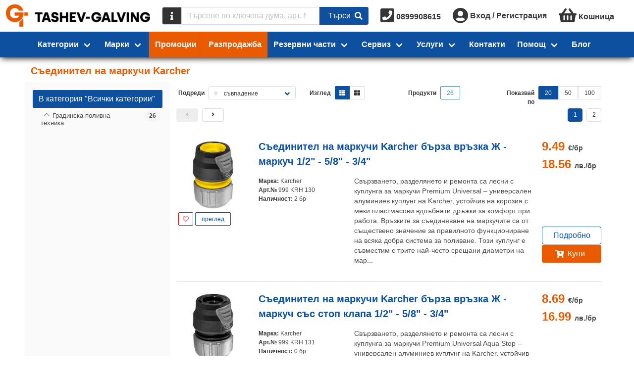

--- FILE ---
content_type: text/html;charset=UTF-8
request_url: https://tashev-galving.com/brand/karcher/saedinitel-na-markuchi
body_size: 41727
content:
<!DOCTYPE html>
<html lang="bg">




<head>
  <title>Съединител на маркучи Karcher ✔️ Изгодни Цени | Tashev-Galving</title>
  <meta http-equiv="Content-Type" content="text/html; charset=utf-8">
  <meta charset="utf-8">
    <meta name="description" content="Поръчай Съединител на маркучи Karcher от Ташев Галвинг ✔️Отлични цени ✔️Гаранционно Обслужване ✔️Безплатна Доставка над 30€.">
  <meta name="robots" content="index, follow">
  <meta name="viewport" content="width=device-width, initial-scale=1">
  <link rel="canonical" href="https://tashev-galving.com/brand/karcher/saedinitel-na-markuchi"> 
  <meta property="og:url" content="https://tashev-galving.com/brand/karcher/saedinitel-na-markuchi" />
  <meta property="og:title" content="Съединител на маркучи Karcher ✔️ Изгодни Цени" />
  <meta property="og:type" content="website" />
  <meta property="og:site_name" content="Tashev Galving" />
  <meta property="og:image" content="https://cache.tashev-galving.com/eyJhbGciOiJIUzI1NiIsInR5cCI6IkpXVCJ9.eyJmbiI6InRnLWNhbXAucG5nIiwiZm9ybWF0IjoicG5nIiwibW9kaWZpZWQiOjE1MzE1NjA3NzEsIm9wZXJhdGlvbiI6InJlc2l6ZSIsInBhcmFtcyI6eyJoZWlnaHQiOjMyMCwicXVhbGl0eSI6MTAwfSwidHlwZSI6ImFzc2V0IiwidXJsIjoxLCJ2ZXIiOjJ9.XANPBTRUxZsBUn_lgQaG8BuYq4OdMYsc6wZmmoHyFdM" />
  <meta property="og:description" content="Поръчай Съединител на маркучи Karcher от Ташев Галвинг ✔️Отлични цени ✔️Гаранционно Обслужване ✔️Безплатна Доставка над 30€." />

  <link rel="shortcut icon" href="/favicon.ico" />
  <link rel="icon" type="image/x-icon" href="/favicon.ico" />
  <link href="/fa/css/all.css" rel="preload" as="style">
  <link href="/fa/css/all.css" rel="stylesheet">
  <link href="/css/font-awesome-animation.min.css" rel="preload" as="style">
  <link href="/css/font-awesome-animation.min.css" rel="stylesheet">
  <link href="https://fonts.googleapis.com/css?family=Fira+Sans|Fira+Sans+Condensed" rel="preload" as="style">
  <link href="https://fonts.googleapis.com/css?family=Fira+Sans|Fira+Sans+Condensed" rel="stylesheet">

  <script type="text/javascript" src="https://cache.consentframework.com/js/pa/39142/c/iaADE/stub"></script>
  <script type="text/javascript" src="https://choices.consentframework.com/js/pa/39142/c/iaADE/cmp" async></script>

  <!-- <link href="/style.css?stamp=1598434276" rel="stylesheet" type="text/css"> -->
  <script>
    document.afUserData ={};
</script>
  <link rel="stylesheet" href="/js/tg/css/vendors~tg.umd.min.92525ff8.css?stamp=1761159920">
  <link rel="stylesheet" href="/js/tg/tg.css?stamp=1766285469">
<script src="/js/vue.min.js?stamp=1654986430" type="text/javascript"></script>
<script src="/js/tg/tg.umd.min.vendors~tg.umd.min.js?stamp=1761159920"></script>
<script src="/js/tg/tg.umd.min.js?stamp=1766285469"></script>

  <!-- AW-992701993 -->
  
  
  
  <script>
    // Define dataLayer and the gtag function.
    //window.dataLayer = window.dataLayer || [];
    //function gtag(){dataLayer.push(arguments);}

    // Set default consent to 'denied' as a placeholder
    // Determine actual values based on your own requirements
    //gtag('consent', 'default', {
    //  'ad_storage': 'granted',
    //  'ad_user_data': 'granted',
    //  'ad_personalization': 'granted',
    //  'analytics_storage': 'granted'
    //});
  </script>


  <script async src="https://www.googletagmanager.com/gtag/js?id=G-KGVLMRY065&l=dataLayerGA4"></script>
<script async src="https://www.googletagmanager.com/gtag/js?id=AW-17441572163&l=dataLayerAWEUR"></script>
<script async src="https://www.googletagmanager.com/gtag/js?id=AW-992701993&l=dataLayerAWBGN"></script>
<script>
    function gae() {return true;}
    // gtag
    window.dataLayerGA4 = window.dataLayerGA4 || [];
    window.dataLayerAWEUR = window.dataLayerAWEUR || [];
    window.dataLayerAWBGN = window.dataLayerAWBGN || [];

    function gtagGA4(){dataLayerGA4.push(arguments);}
    function gtagAWEUR(){dataLayerAWEUR.push(arguments);}
    function gtagAWBGN(){dataLayerAWBGN.push(arguments);}
    function gtagALL(){gtagGA4.apply(this, arguments); gtagAWEUR.apply(this, arguments); gtagAWBGN.apply(this, arguments);}
    function gtagALLBGN(){gtagGA4.apply(this, arguments); gtagAWBGN.apply(this, arguments);}

    gtagALL('js', new Date());
    gtagGA4('config', 'G-KGVLMRY065', {
'currency': 'EUR',
      
    });

    gtagAWEUR('config', 'AW-17441572163', {
'currency': 'EUR',
      
    });

    gtagAWBGN('config', 'AW-992701993', {
'currency': 'BGN',
      
    });


    //gtag('event', 'conversion', {'send_to': 'AW-992701993/cTtWCO3519cBEKncrdkD'});
    function gtag_report_conversion(url) {
      var callback = function () {
        if (typeof(url) != 'undefined') {
          window.location = url;
        }
      };
      //gtag('event', 'conversion', {
      //  'send_to': 'AW-992701993/cTtWCO3519cBEKncrdkD',
      //  'event_callback': callback
      //});
      return false;
    }


    // ga
    (function (i,s,o,g,r,a,m){i['GoogleAnalyticsObject']=r;i[r]=i[r]||function(){
    (i[r].q=i[r].q||[]).push(arguments)},i[r].l=1*new Date();a=s.createElement(o),
    m=s.getElementsByTagName(o)[0];a.async=1;a.src=g;m.parentNode.insertBefore(a, m)
    })(window,document,'script','//www.google-analytics.com/analytics.js','ga');

    //ga('create', 'UA-35958266-1', 'auto');
    ga('create', 'UA-35958266-1', 'auto', {'siteSpeedSampleRate': 100});
    
    
      ga('set', 'dimension1', 'retail');
    
    ga('send', 'pageview');


    // fb
    !function(f,b,e,v,n,t,s){if(f.fbq)return;n=f.fbq=function(){n.callMethod?
    n.callMethod.apply(n,arguments):n.queue.push(arguments)};if(!f._fbq)f._fbq=n;
    n.push=n;n.loaded=!0;n.version='2.0';n.queue=[];t=b.createElement(e);t.async=!0;
    t.src=v;s=b.getElementsByTagName(e)[0];s.parentNode.insertBefore(t,s)}(window,
    document,'script','https://connect.facebook.net/en_US/fbevents.js');

    fbq('init', '384446872916275');
    fbq('track', "PageView");
	/* fb pixel new
	!function(f,b,e,v,n,t,s){if(f.fbq)return;n=f.fbq=function(){n.callMethod?
    n.callMethod.apply(n,arguments):n.queue.push(arguments)};if(!f._fbq)f._fbq=n;
    n.push=n;n.loaded=!0;n.version='2.0';n.queue=[];t=b.createElement(e);t.async=!0;
    t.src=v;s=b.getElementsByTagName(e)[0];s.parentNode.insertBefore(t,s)}(window,
    document,'script','https://connect.facebook.net/en_US/fbevents.js');

    fbq('init', '403404842111542');
    fbq('track', "PageView");
    */

    // custom ga event
    function gae(cat, act, lab, val) {
      console.log("Tracking: ["+cat+"], ["+act+"], ["+lab+"], ["+val+"]");
      ga( 'send', 'event', {
        'eventCategory': cat,
        'eventAction': act,
        'eventLabel': lab,
        'eventValue': val
      });
      return true;
    }


    //(function(c,l,a,r,i,t,y){
    //    c[a]=c[a]||function(){(c[a].q=c[a].q||[]).push(arguments)};
    //    t=l.createElement(r);t.async=1;t.src="https://www.clarity.ms/tag/"+i;
    //    y=l.getElementsByTagName(r)[0];y.parentNode.insertBefore(t,y);
    //})(window, document, "clarity", "script", "85k5bzbk6f");

  </script>


</head>


<body class=" af-has-double-navbar-fixed-top ">

  <!-- <div id="debug" style="position:absolute; top:0; left:0; border: 1px solid black; background: white; z-index:2000"></div> -->
  
  
  
  <noscript>
    <h3>Категории</h3>
    <ul>
      <li><a
          href="https://tashev-galving.com/cat/100010/avto-i-veloprinadlezhnosti">Авто- и велопринадлежности</a></li><li><a
          href="https://tashev-galving.com/cat/100074/baterii">Батерии</a></li><li><a
          href="https://tashev-galving.com/cat/100004/boi-lakove">Бои, лакове</a></li><li><a
          href="https://tashev-galving.com/cat/100030/vrati-obkov">Врати, обков</a></li><li><a
          href="https://tashev-galving.com/cat/100112/gazokislorodno-zavaryavane">Газокислородно заваряване</a></li><li><a
          href="https://tashev-galving.com/cat/100109/gradinska-polivna-tehnika">Градинска поливна техника</a></li><li><a
          href="https://tashev-galving.com/cat/100108/gradinska-tehnika">Градинска техника</a></li><li><a
          href="https://tashev-galving.com/cat/100110/gradinski-i-gorski-instrumenti">Градински и горски инструменти</a></li><li><a
          href="https://tashev-galving.com/cat/100070/domashni-potrebi">Домашни потреби</a></li><li><a
          href="https://tashev-galving.com/cat/100098/elektroaparatura">Електроапаратура</a></li><li><a
          href="https://tashev-galving.com/cat/100111/elektrodagovo-zavaryavane">Електродъгово заваряване</a></li><li><a
          href="https://tashev-galving.com/cat/100007/elektromateriali">Електроматериали</a></li><li><a
          href="https://tashev-galving.com/cat/100006/za-gradinata-i-dvora">За градината и двора</a></li><li><a
          href="https://tashev-galving.com/cat/100113/zavaryavane-na-plastmasi">Заваряване на пластмаси</a></li><li><a
          href="https://tashev-galving.com/cat/100104/zapoyavane-toplo-lepene">Запояване, топло лепене</a></li><li><a
          href="https://tashev-galving.com/cat/100122/zaryadni-ustroystva">Зарядни устройства</a></li><li><a
          href="https://tashev-galving.com/cat/100035/izmervatelni-uredi">Измервателни уреди</a></li><li><a
          href="https://tashev-galving.com/cat/100106/instrumenti-za-boyadisvane">Инструменти за боядисване</a></li><li><a
          href="https://tashev-galving.com/cat/100043/kompresori-i-pnevmatika">Компресори и пневматика</a></li><li><a
          href="https://tashev-galving.com/cat/100103/konsumativi-za-mashini-i-instrumenti">Консумативи за машини и инструменти</a></li><li><a
          href="https://tashev-galving.com/cat/100117/kofrazh">Кофраж</a></li><li><a
          href="https://tashev-galving.com/cat/100040/krepezhni-elementi">Крепежни елементи</a></li><li><a
          href="https://tashev-galving.com/cat/100116/lageri">Лагери</a></li><li><a
          href="https://tashev-galving.com/cat/100045/lenti">Ленти</a></li><li><a
          href="https://tashev-galving.com/cat/100120/lepila">Лепила</a></li><li><a
          href="https://tashev-galving.com/cat/100011/lichni-predpazni-sredstva">Лични предпазни средства</a></li><li><a
          href="https://tashev-galving.com/cat/100101/markuchi">Маркучи </a></li><li><a
          href="https://tashev-galving.com/cat/100049/mashini">Машини</a></li><li><a
          href="https://tashev-galving.com/cat/100002/mashinni-elementi">Машинни елементи</a></li><li><a
          href="https://tashev-galving.com/cat/100119/mebelen-obkov">Мебелен обков</a></li><li><a
          href="https://tashev-galving.com/cat/100026/metali-i-metalni-izdeliya">Метали и метални изделия</a></li><li><a
          href="https://tashev-galving.com/cat/100093/oborudvane-za-rabotilnitsi-i-skladove">Оборудване за работилници и складове</a></li><li><a
          href="https://tashev-galving.com/cat/100069/opakovachni-materiali">Опаковъчни материали</a></li><li><a
          href="https://tashev-galving.com/cat/100094/osvetitelni-tela">Осветителни тела</a></li><li><a
          href="https://tashev-galving.com/cat/100034/otoplenie-klimatizatsiya-ventilatsiya">Отопление, климатизация, вентилация</a></li><li><a
          href="https://tashev-galving.com/cat/100018/podemno-transportna-i-skladova-tehnika">Подемно-транспортна и складова техника</a></li><li><a
          href="https://tashev-galving.com/cat/100019/pompi">Помпи</a></li><li><a
          href="https://tashev-galving.com/cat/100115/pochistvashta-tehnika">Почистваща техника</a></li><li><a
          href="https://tashev-galving.com/cat/100107/pristavki-za-mashini-i-instrumenti">Приставки за машини и инструменти</a></li><li><a
          href="https://tashev-galving.com/cat/100072/protivopozharni-sredstva">Противопожарни средства</a></li><li><a
          href="https://tashev-galving.com/cat/100123/rabotno-obleklo">Работно облекло</a></li><li><a
          href="https://tashev-galving.com/cat/100020/rezervni-chasti-za-mashini">Резервни части за машини</a></li><li><a
          href="https://tashev-galving.com/cat/100029/rachni-instrumenti">Ръчни инструменти</a></li><li><a
          href="https://tashev-galving.com/cat/100059/sanitariya-za-banya-kuhnya">Санитария за баня, кухня</a></li><li><a
          href="https://tashev-galving.com/cat/100118/skeleta">Скелета</a></li><li><a
          href="https://tashev-galving.com/cat/100041/stroitelni-materiali">Строителни материали</a></li><li><a
          href="https://tashev-galving.com/cat/100114/stroitelni-mashini">Строителни машини</a></li><li><a
          href="https://tashev-galving.com/cat/100121/uplatniteli">Уплътнители</a></li><li><a
          href="https://tashev-galving.com/cat/100105/fitingi-za-hidravlichni-markuchi">Фитинги за хидравлични маркучи</a></li><li><a
          href="https://tashev-galving.com/cat/100001/fitingi-i-trabi">Фитинги и тръби</a></li>
    </ul>

    <h3>Производители</h3>
    <ul>
      <li><a
          href="/brand/as-schwabe">as - Schwabe</a></li><li><a
          href="/brand/baumit">Baumit</a></li><li><a
          href="/brand/black-and-decker">Black &amp; Decker</a></li><li><a
          href="/brand/bosch">Bosch</a></li><li><a
          href="/brand/city-pumps">City Pumps</a></li><li><a
          href="/brand/collomix">Collomix</a></li><li><a
          href="/brand/deca">Deca</a></li><li><a
          href="/brand/dewalt">DeWALT</a></li><li><a
          href="/brand/expert">Expert</a></li><li><a
          href="/brand/festool">Festool</a></li><li><a
          href="/brand/fischer">Fischer</a></li><li><a
          href="/brand/kapro">Kapro</a></li><li><a
          href="/brand/knauf">Knauf</a></li><li><a
          href="/brand/knipex">Knipex</a></li><li><a
          href="/brand/makita">Makita</a></li><li><a
          href="/brand/rubi">Rubi</a></li><li><a
          href="/brand/schneider-electric">Schneider Electric</a></li><li><a
          href="/brand/sola">Sola</a></li><li><a
          href="/brand/stanley">Stanley</a></li><li><a
          href="/brand/stihl">STIHL</a></li><li><a
          href="/brand/tyrolit">Tyrolit</a></li><li><a
          href="/brand/wera">Wera</a></li><li><a
          href="/brand/wolfcraft">Wolfcraft</a></li><li><a
          href="/brand/3m">3M</a></li><li><a
          href="/brand/abb">ABB</a></li><li><a
          href="/brand/aignep">Aignep</a></li><li><a
          href="/brand/ajax">Ajax</a></li><li><a
          href="/brand/akvo">Akvo</a></li><li><a
          href="/brand/alca-plast">Alca Plast</a></li><li><a
          href="/brand/alfra">Alfra</a></li><li><a
          href="/brand/annovi-reverberi">Annovi Reverberi</a></li><li><a
          href="/brand/antic-kosta">Antic Kosta</a></li><li><a
          href="/brand/atika">Atika</a></li><li><a
          href="/brand/atritube">Atritube</a></li><li><a
          href="/brand/b-wolf">B-Wolf</a></li><li><a
          href="/brand/bahco">Bahco</a></li><li><a
          href="/brand/battipav">Battipav</a></li><li><a
          href="/brand/belinka">Belinka</a></li><li><a
          href="/brand/belle">Belle</a></li><li><a
          href="/brand/bessey">Bessey</a></li><li><a
          href="/brand/bison">Bison</a></li><li><a
          href="/brand/body">Body</a></li><li><a
          href="/brand/bohle">Bohle</a></li><li><a
          href="/brand/bonezzi">Bonezzi</a></li><li><a
          href="/brand/boro">Boro</a></li><li><a
          href="/brand/brano">Brano</a></li><li><a
          href="/brand/briggsandstratton">Briggs&amp;Stratton</a></li><li><a
          href="/brand/bucovice">Bucovice</a></li><li><a
          href="/brand/bulflex">Bulflex</a></li><li><a
          href="/brand/ceresit">Ceresit</a></li><li><a
          href="/brand/ceta-form">Ceta Form</a></li><li><a
          href="/brand/cimex">Cimex</a></li><li><a
          href="/brand/climax">Climax</a></li><li><a
          href="/brand/codkey">Codkey</a></li><li><a
          href="/brand/continental">Continental</a></li><li><a
          href="/brand/coverguard">Coverguard</a></li><li><a
          href="/brand/dawell">Dawell</a></li><li><a
          href="/brand/delfin">Delfin</a></li><li><a
          href="/brand/den-braven">Den Braven</a></li><li><a
          href="/brand/devi">Devi</a></li><li><a
          href="/brand/devorex">Devorex</a></li><li><a
          href="/brand/dgflow">Dgflow</a></li><li><a
          href="/brand/dorma">Dorma</a></li><li><a
          href="/brand/dremel">Dremel</a></li><li><a
          href="/brand/dupli-color">Dupli-Color</a></li><li><a
          href="/brand/dytron">Dytron</a></li><li><a
          href="/brand/eaton">Eaton</a></li><li><a
          href="/brand/edma">Edma</a></li><li><a
          href="/brand/einhell">Einhell</a></li><li><a
          href="/brand/elmark">Elmark</a></li><li><a
          href="/brand/energizer">Energizer</a></li><li><a
          href="/brand/erba">Erba</a></li><li><a
          href="/brand/esab">Esab</a></li><li><a
          href="/brand/estebro">Estebro</a></li><li><a
          href="/brand/eurokomax">Eurokomax</a></li><li><a
          href="/brand/fiac">FIAC</a></li><li><a
          href="/brand/forch">FORCH</a></li><li><a
          href="/brand/fervi">Fervi</a></li><li><a
          href="/brand/fisch-tools">Fisch Tools</a></li><li><a
          href="/brand/fiskars">Fiskars</a></li><li><a
          href="/brand/flux">Flux</a></li><li><a
          href="/brand/forma-vita">Forma Vita</a></li><li><a
          href="/brand/friulsider">Friulsider</a></li><li><a
          href="/brand/gardena">Gardena</a></li><li><a
          href="/brand/gedore">Gedore</a></li><li><a
          href="/brand/gis">Gis</a></li><li><a
          href="/brand/grip-on">Grip-on</a></li><li><a
          href="/brand/grohe">Grohe</a></li><li><a
          href="/brand/grundfos">Grundfos</a></li><li><a
          href="/brand/guhring">Guhring</a></li><li><a
          href="/brand/haco">Haco</a></li><li><a
          href="/brand/hafele">Hafele</a></li><li><a
          href="/brand/haklift">Haklift</a></li><li><a
          href="/brand/hardy">Hardy</a></li><li><a
          href="/brand/helios">Helios</a></li><li><a
          href="/brand/heller">Heller</a></li><li><a
          href="/brand/henkel">Henkel</a></li><li><a
          href="/brand/heyco">Heyco</a></li><li><a
          href="/brand/heynen">Heynen</a></li><li><a
          href="/brand/heytec">Heytec</a></li><li><a
          href="/brand/hikoki-hitachi">HiKOKI - Hitachi</a></li><li><a
          href="/brand/honda">Honda</a></li><li><a
          href="/brand/horoz">Horoz</a></li><li><a
          href="/brand/husqvarna">Husqvarna</a></li><li><a
          href="/brand/husqvarna-construction">Husqvarna Construction</a></li><li><a
          href="/brand/isomat">Isomat</a></li><li><a
          href="/brand/isomax">Isomax</a></li><li><a
          href="/brand/jcb">JCB</a></li><li><a
          href="/brand/jepson">Jepson</a></li><li><a
          href="/brand/kanlux">Kanlux</a></li><li><a
          href="/brand/kapitan">Kapitan</a></li><li><a
          href="/brand/karcher">Karcher</a></li><li><a
          href="/brand/karpol">Karpol</a></li><li><a
          href="/brand/klingspor">Klingspor</a></li><li><a
          href="/brand/krause">Krause</a></li><li><a
          href="/brand/laserliner">Laserliner</a></li><li><a
          href="/brand/leica">Leica</a></li><li><a
          href="/brand/loctite">Loctite</a></li><li><a
          href="/brand/mmotors">MMotors</a></li><li><a
          href="/brand/makel">Makel</a></li><li><a
          href="/brand/makita-mt">Makita MT</a></li><li><a
          href="/brand/mapei">Mapei</a></li><li><a
          href="/brand/marolex">Marolex</a></li><li><a
          href="/brand/master">Master</a></li><li><a
          href="/brand/mcculloch">McCulloch</a></li><li><a
          href="/brand/mesto">Mesto</a></li><li><a
          href="/brand/metabo">Metabo</a></li><li><a
          href="/brand/metallkraft">Metallkraft</a></li><li><a
          href="/brand/mikov">Mikov</a></li><li><a
          href="/brand/milwaukee">Milwaukee</a></li><li><a
          href="/brand/mladost">Mladost</a></li><li><a
          href="/brand/mungo">Mungo</a></li><li><a
          href="/brand/nuair">NUAIR</a></li><li><a
          href="/brand/narex-bystrice">Narex Bystrice</a></li><li><a
          href="/brand/norma">Norma</a></li><li><a
          href="/brand/norton">Norton</a></li><li><a
          href="/brand/novus">Novus</a></li><li><a
          href="/brand/optimum">Optimum</a></li><li><a
          href="/brand/osborn">Osborn</a></li><li><a
          href="/brand/osram">Osram</a></li><li><a
          href="/brand/pancontrol">Pancontrol</a></li><li><a
          href="/brand/pedrollo">Pedrollo</a></li><li><a
          href="/brand/percenta">Percenta</a></li><li><a
          href="/brand/pestan">Pestan</a></li><li><a
          href="/brand/philips">Philips</a></li><li><a
          href="/brand/pilana">Pilana</a></li><li><a
          href="/brand/pinie">Pinie</a></li><li><a
          href="/brand/pressol">Pressol</a></li><li><a
          href="/brand/projahn">Projahn</a></li><li><a
          href="/brand/providus">Providus</a></li><li><a
          href="/brand/proxxon">Proxxon</a></li><li><a
          href="/brand/quik-drive">Quik Drive</a></li><li><a
          href="/brand/quiko">Quiko</a></li><li><a
          href="/brand/rem-power">REM Power</a></li><li><a
          href="/brand/rems">REMS</a></li><li><a
          href="/brand/raider">Raider</a></li><li><a
          href="/brand/rennsteig">Rennsteig</a></li><li><a
          href="/brand/rhodius">Rhodius</a></li><li><a
          href="/brand/rodcraft">Rodcraft</a></li><li><a
          href="/brand/rothenberger">Rothenberger</a></li><li><a
          href="/brand/rust-oleum">Rust-Oleum</a></li><li><a
          href="/brand/siri">SIRI</a></li><li><a
          href="/brand/sit">SIT</a></li><li><a
          href="/brand/scame">Scame</a></li><li><a
          href="/brand/scheppach">Scheppach</a></li><li><a
          href="/brand/schrack-technik">Schrack Technik</a></li><li><a
          href="/brand/scotch">Scotch</a></li><li><a
          href="/brand/sferaco">Sferaco</a></li><li><a
          href="/brand/sigma">Sigma</a></li><li><a
          href="/brand/sika">Sika</a></li><li><a
          href="/brand/sirte">Sirte</a></li><li><a
          href="/brand/smirdex">Smirdex</a></li><li><a
          href="/brand/sonico">Sonico</a></li><li><a
          href="/brand/soudal">Soudal</a></li><li><a
          href="/brand/sparky">Sparky</a></li><li><a
          href="/brand/spokar">Spokar</a></li><li><a
          href="/brand/stabila">Stabila</a></li><li><a
          href="/brand/stafa">Stafa</a></li><li><a
          href="/brand/stannol">Stannol</a></li><li><a
          href="/brand/steinel">Steinel</a></li><li><a
          href="/brand/storch">Storch</a></li><li><a
          href="/brand/tkk">TKK</a></li><li><a
          href="/brand/tayg">Tayg</a></li><li><a
          href="/brand/tecnomec">Tecnomec</a></li><li><a
          href="/brand/tellure-rota">Tellure Rota</a></li><li><a
          href="/brand/tesa">Tesa</a></li><li><a
          href="/brand/topmaster">Topmaster</a></li><li><a
          href="/brand/tox">Tox</a></li><li><a
          href="/brand/trotec">Trotec</a></li><li><a
          href="/brand/ugurfix">Ugurfix</a></li><li><a
          href="/brand/unior">Unior</a></li><li><a
          href="/brand/usag">Usag</a></li><li><a
          href="/brand/v-tac">V-TAC</a></li><li><a
          href="/brand/valenta">Valenta</a></li><li><a
          href="/brand/valmon">Valmon</a></li><li><a
          href="/brand/varta">Varta</a></li><li><a
          href="/brand/vents">Vents</a></li><li><a
          href="/brand/vidima">Vidima</a></li><li><a
          href="/brand/virutex">Virutex</a></li><li><a
          href="/brand/vivalux">Vivalux</a></li><li><a
          href="/brand/volpi-originale">Volpi Originale</a></li><li><a
          href="/brand/wd-40">WD-40</a></li><li><a
          href="/brand/wagner">Wagner</a></li><li><a
          href="/brand/wago">Wago</a></li><li><a
          href="/brand/weicon">Weicon</a></li><li><a
          href="/brand/wekador">Wekador</a></li><li><a
          href="/brand/wienerberger">Wienerberger</a></li><li><a
          href="/brand/wilo">Wilo</a></li><li><a
          href="/brand/worx">Worx</a></li><li><a
          href="/brand/wurth">Wurth</a></li><li><a
          href="/brand/zai">ZAI</a></li><li><a
          href="/brand/zamel">Zamel</a></li><li><a
          href="/brand/zbirovia">Zbirovia</a></li><li><a
          href="/brand/ifixit">iFixit</a></li>
      </div>
    </ul>
  </noscript>
  

  
  <div id="navbars" class=" fixed ">
    <div id="nav">
      <comp-navbar :row="1" logo-img="https://cache.tashev-galving.com/eyJhbGciOiJIUzI1NiIsInR5cCI6IkpXVCJ9.eyJmbiI6ImxvZ28ucG5nIiwiZm9ybWF0IjoicG5nIiwibW9kaWZpZWQiOjE3MDQ5NTU4MTYsIm9wZXJhdGlvbiI6bnVsbCwicGFyYW1zIjpudWxsLCJ0eXBlIjoiYXNzZXQiLCJ1cmwiOjEsInZlciI6Mn0.6xsZhOv5vJCyx1rD7M5Cad-K_OLFWvfL_xwAjEhwSqo"
logo-img-small="https://cache.tashev-galving.com/eyJhbGciOiJIUzI1NiIsInR5cCI6IkpXVCJ9.eyJmbiI6ImxvZ290Zy5wbmciLCJmb3JtYXQiOiJwbmciLCJtb2RpZmllZCI6MTcwNDk1NTM2Nywib3BlcmF0aW9uIjpudWxsLCJwYXJhbXMiOm51bGwsInR5cGUiOiJhc3NldCIsInVybCI6MSwidmVyIjoyfQ.kSENVV1VacKHYNiSwMz3TY1UXhtttcapzL6kn6a4xmE"></comp-navbar>
</div>
    <script> var nav = new Vue({ el: '#nav' }); </script>

    <div id="nav1" class="has-background-primary  shadow ">
      
      <comp-navbar :row="2" :menu-data='{"homepage":false,"menus":[{"items":[{"href":"https:\/\/tashev-galving.com\/brand\/as-schwabe","img":"https:\/\/cache.tashev-galving.com\/eyJhbGciOiJIUzI1NiIsInR5cCI6IkpXVCJ9.eyJmbiI6IjYwM19hc18tX1NjaHdhYmUiLCJmb3JtYXQiOiJwbmciLCJtb2RpZmllZCI6MTY2MTkzNzkxMCwib3BlcmF0aW9uIjpudWxsLCJwYXJhbXMiOm51bGwsInR5cGUiOiJmaWx0ZXIiLCJ1cmwiOjEsInZlciI6Mn0.M5lg7uDrhRk8ZGlygoFGYa1WWziY0fYzHLODl3__opE","name":"as - Schwabe"},{"href":"https:\/\/tashev-galving.com\/brand\/baumit","img":"https:\/\/cache.tashev-galving.com\/eyJhbGciOiJIUzI1NiIsInR5cCI6IkpXVCJ9.eyJmbiI6IjYwM19CYXVtaXQiLCJmb3JtYXQiOiJwbmciLCJtb2RpZmllZCI6MTY2MTkzNzkxMCwib3BlcmF0aW9uIjpudWxsLCJwYXJhbXMiOm51bGwsInR5cGUiOiJmaWx0ZXIiLCJ1cmwiOjEsInZlciI6Mn0.PFzxCsNHOlKAuzaO-CNRJcRzf9q7QAzOXYfIaD-4eoM","name":"Baumit"},{"href":"https:\/\/tashev-galving.com\/brand\/black-and-decker","img":"https:\/\/cache.tashev-galving.com\/eyJhbGciOiJIUzI1NiIsInR5cCI6IkpXVCJ9.eyJmbiI6IjYwM19CbGFja19fX0RlY2tlciIsImZvcm1hdCI6InBuZyIsIm1vZGlmaWVkIjoxNjYxOTM3OTEwLCJvcGVyYXRpb24iOm51bGwsInBhcmFtcyI6bnVsbCwidHlwZSI6ImZpbHRlciIsInVybCI6MSwidmVyIjoyfQ.g-JsTimF2DrwkkmlcVEAZJub_vWBf3VW3aeDQaSJHEk","name":"Black & Decker"},{"href":"https:\/\/tashev-galving.com\/brand\/bosch","img":"https:\/\/cache.tashev-galving.com\/eyJhbGciOiJIUzI1NiIsInR5cCI6IkpXVCJ9.eyJmbiI6IjYwM19Cb3NjaCIsImZvcm1hdCI6InBuZyIsIm1vZGlmaWVkIjoxNjYxOTM3OTEwLCJvcGVyYXRpb24iOm51bGwsInBhcmFtcyI6bnVsbCwidHlwZSI6ImZpbHRlciIsInVybCI6MSwidmVyIjoyfQ.PpX17c8x8KVzTIjlpemByYi9CsaS10q1ZzzxBRQFTr0","name":"Bosch"},{"href":"https:\/\/tashev-galving.com\/brand\/city-pumps","img":"https:\/\/cache.tashev-galving.com\/eyJhbGciOiJIUzI1NiIsInR5cCI6IkpXVCJ9.eyJmbiI6IjYwM19DaXR5X1B1bXBzIiwiZm9ybWF0IjoicG5nIiwibW9kaWZpZWQiOjE2NjQyODE2NjQsIm9wZXJhdGlvbiI6bnVsbCwicGFyYW1zIjpudWxsLCJ0eXBlIjoiZmlsdGVyIiwidXJsIjoxLCJ2ZXIiOjJ9.sx7lIHtQumDWmhqCpbP7OhKqoedk-v3aMCASRC_jGyo","name":"City Pumps"},{"href":"https:\/\/tashev-galving.com\/brand\/collomix","img":"https:\/\/cache.tashev-galving.com\/eyJhbGciOiJIUzI1NiIsInR5cCI6IkpXVCJ9.eyJmbiI6IjYwM19Db2xsb21peCIsImZvcm1hdCI6InBuZyIsIm1vZGlmaWVkIjoxNjYxOTM4NTU0LCJvcGVyYXRpb24iOm51bGwsInBhcmFtcyI6bnVsbCwidHlwZSI6ImZpbHRlciIsInVybCI6MSwidmVyIjoyfQ.IhiuXqEhcH6DuChwJF_PLCu8INdOmp6eV9bKspXIywI","name":"Collomix"},{"href":"https:\/\/tashev-galving.com\/brand\/deca","img":"https:\/\/cache.tashev-galving.com\/eyJhbGciOiJIUzI1NiIsInR5cCI6IkpXVCJ9.eyJmbiI6IjYwM19EZWNhIiwiZm9ybWF0IjoicG5nIiwibW9kaWZpZWQiOjE2NjE5Mzg1NTQsIm9wZXJhdGlvbiI6bnVsbCwicGFyYW1zIjpudWxsLCJ0eXBlIjoiZmlsdGVyIiwidXJsIjoxLCJ2ZXIiOjJ9.l2MUsgjY005VSfG-mcCpCb6VPUCKamKlNvVtbMVNjJo","name":"Deca"},{"href":"https:\/\/tashev-galving.com\/brand\/dewalt","img":"https:\/\/cache.tashev-galving.com\/eyJhbGciOiJIUzI1NiIsInR5cCI6IkpXVCJ9.eyJmbiI6IjYwM19EZVdBTFQiLCJmb3JtYXQiOiJwbmciLCJtb2RpZmllZCI6MTY2MTkzODU1NCwib3BlcmF0aW9uIjpudWxsLCJwYXJhbXMiOm51bGwsInR5cGUiOiJmaWx0ZXIiLCJ1cmwiOjEsInZlciI6Mn0.hSbkYB7viaKrpvr_JsU6EwQmMaGDNX6mUXW1UL1gCfY","name":"DeWALT"},{"href":"https:\/\/tashev-galving.com\/brand\/expert","img":"https:\/\/cache.tashev-galving.com\/eyJhbGciOiJIUzI1NiIsInR5cCI6IkpXVCJ9.eyJmbiI6IjYwM19FeHBlcnQiLCJmb3JtYXQiOiJwbmciLCJtb2RpZmllZCI6MTY2MTkzODU1NCwib3BlcmF0aW9uIjpudWxsLCJwYXJhbXMiOm51bGwsInR5cGUiOiJmaWx0ZXIiLCJ1cmwiOjEsInZlciI6Mn0.JoxkwX-rzWgN14iR2x2RAp4GRiINPPynLVAJ3RK3cFw","name":"Expert"},{"href":"https:\/\/tashev-galving.com\/brand\/festool","img":"https:\/\/cache.tashev-galving.com\/eyJhbGciOiJIUzI1NiIsInR5cCI6IkpXVCJ9.eyJmbiI6IjYwM19GZXN0b29sIiwiZm9ybWF0IjoicG5nIiwibW9kaWZpZWQiOjE2NjE5Mzg1NTQsIm9wZXJhdGlvbiI6bnVsbCwicGFyYW1zIjpudWxsLCJ0eXBlIjoiZmlsdGVyIiwidXJsIjoxLCJ2ZXIiOjJ9.xfp1oJR9p5nrvLGW3E4AMii44vLBJyMjcYRBT6OtRbY","name":"Festool"},{"href":"https:\/\/tashev-galving.com\/brand\/fischer","img":"https:\/\/cache.tashev-galving.com\/eyJhbGciOiJIUzI1NiIsInR5cCI6IkpXVCJ9.eyJmbiI6IjYwM19GaXNjaGVyIiwiZm9ybWF0IjoicG5nIiwibW9kaWZpZWQiOjE2NjE5Mzg1NTQsIm9wZXJhdGlvbiI6bnVsbCwicGFyYW1zIjpudWxsLCJ0eXBlIjoiZmlsdGVyIiwidXJsIjoxLCJ2ZXIiOjJ9.hLugmN_6ViFft2RrCciX2UjDReFLIMMlqIyYdo2yG10","name":"Fischer"},{"href":"https:\/\/tashev-galving.com\/brand\/kapro","img":"https:\/\/cache.tashev-galving.com\/eyJhbGciOiJIUzI1NiIsInR5cCI6IkpXVCJ9.eyJmbiI6IjYwM19LYXBybyIsImZvcm1hdCI6InBuZyIsIm1vZGlmaWVkIjoxNjYxOTM5Nzc3LCJvcGVyYXRpb24iOm51bGwsInBhcmFtcyI6bnVsbCwidHlwZSI6ImZpbHRlciIsInVybCI6MSwidmVyIjoyfQ.ydYyK52INyMcL8F0octovFhYE35lqOxuninCcXjUFcA","name":"Kapro"},{"href":"https:\/\/tashev-galving.com\/brand\/knauf","img":"https:\/\/cache.tashev-galving.com\/eyJhbGciOiJIUzI1NiIsInR5cCI6IkpXVCJ9.eyJmbiI6IjYwM19LbmF1ZiIsImZvcm1hdCI6InBuZyIsIm1vZGlmaWVkIjoxNjYxOTM5Nzc3LCJvcGVyYXRpb24iOm51bGwsInBhcmFtcyI6bnVsbCwidHlwZSI6ImZpbHRlciIsInVybCI6MSwidmVyIjoyfQ.cLRzzTtikyqtSe4ij_hvdKRn_Vr4pmK0xpOL3pyLy5I","name":"Knauf"},{"href":"https:\/\/tashev-galving.com\/brand\/knipex","img":"https:\/\/cache.tashev-galving.com\/eyJhbGciOiJIUzI1NiIsInR5cCI6IkpXVCJ9.eyJmbiI6IjYwM19LbmlwZXgiLCJmb3JtYXQiOiJwbmciLCJtb2RpZmllZCI6MTY2MTkzOTc3Nywib3BlcmF0aW9uIjpudWxsLCJwYXJhbXMiOm51bGwsInR5cGUiOiJmaWx0ZXIiLCJ1cmwiOjEsInZlciI6Mn0.K6hZn9ziUP-8-251qCYdEtbRYjOOVcDfbDLaCn9mCMc","name":"Knipex"},{"href":"https:\/\/tashev-galving.com\/brand\/makita","img":"https:\/\/cache.tashev-galving.com\/eyJhbGciOiJIUzI1NiIsInR5cCI6IkpXVCJ9.eyJmbiI6IjYwM19NYWtpdGEiLCJmb3JtYXQiOiJwbmciLCJtb2RpZmllZCI6MTY2MTkzOTc3Nywib3BlcmF0aW9uIjpudWxsLCJwYXJhbXMiOm51bGwsInR5cGUiOiJmaWx0ZXIiLCJ1cmwiOjEsInZlciI6Mn0.A7wakhNLnlEz1gKUs1DLFI-vqGCGdED0OmTM7LC0k5U","name":"Makita"},{"href":"https:\/\/tashev-galving.com\/brand\/rubi","img":"https:\/\/cache.tashev-galving.com\/eyJhbGciOiJIUzI1NiIsInR5cCI6IkpXVCJ9.eyJmbiI6IjYwM19SdWJpIiwiZm9ybWF0IjoicG5nIiwibW9kaWZpZWQiOjE2NjE5Mzk3NzcsIm9wZXJhdGlvbiI6bnVsbCwicGFyYW1zIjpudWxsLCJ0eXBlIjoiZmlsdGVyIiwidXJsIjoxLCJ2ZXIiOjJ9.cposwqseTA2J54UVVj23TnQU8JPXufwmpY9OMMRAQcI","name":"Rubi"},{"href":"https:\/\/tashev-galving.com\/brand\/schneider-electric","img":"https:\/\/cache.tashev-galving.com\/eyJhbGciOiJIUzI1NiIsInR5cCI6IkpXVCJ9.eyJmbiI6IjYwM19TY2huZWlkZXJfRWxlY3RyaWMiLCJmb3JtYXQiOiJwbmciLCJtb2RpZmllZCI6MTY2MTkzOTc3Nywib3BlcmF0aW9uIjpudWxsLCJwYXJhbXMiOm51bGwsInR5cGUiOiJmaWx0ZXIiLCJ1cmwiOjEsInZlciI6Mn0.1DTpp6oKZ6K2DROVSIqQpZ57yjwg_XDEoV0ydYm9s9s","name":"Schneider Electric"},{"href":"https:\/\/tashev-galving.com\/brand\/sola","img":"https:\/\/cache.tashev-galving.com\/eyJhbGciOiJIUzI1NiIsInR5cCI6IkpXVCJ9.eyJmbiI6IjYwM19Tb2xhIiwiZm9ybWF0IjoicG5nIiwibW9kaWZpZWQiOjE2NjE5Mzk3NzcsIm9wZXJhdGlvbiI6bnVsbCwicGFyYW1zIjpudWxsLCJ0eXBlIjoiZmlsdGVyIiwidXJsIjoxLCJ2ZXIiOjJ9.cJlyBGGOoONCjBZXUnn6Q6qibjRCibomST_JZuilR0s","name":"Sola"},{"href":"https:\/\/tashev-galving.com\/brand\/stanley","img":"https:\/\/cache.tashev-galving.com\/eyJhbGciOiJIUzI1NiIsInR5cCI6IkpXVCJ9.eyJmbiI6IjYwM19TdGFubGV5IiwiZm9ybWF0IjoicG5nIiwibW9kaWZpZWQiOjE2NjE5Mzk3NzcsIm9wZXJhdGlvbiI6bnVsbCwicGFyYW1zIjpudWxsLCJ0eXBlIjoiZmlsdGVyIiwidXJsIjoxLCJ2ZXIiOjJ9.kv02rcbWd2lx5cqeTFrA5M7QCXTeX3Epom0JqveHXeU","name":"Stanley"},{"href":"https:\/\/tashev-galving.com\/brand\/stihl","img":"https:\/\/cache.tashev-galving.com\/eyJhbGciOiJIUzI1NiIsInR5cCI6IkpXVCJ9.eyJmbiI6IjYwM19TVElITCIsImZvcm1hdCI6InBuZyIsIm1vZGlmaWVkIjoxNjYxOTM5Nzc3LCJvcGVyYXRpb24iOm51bGwsInBhcmFtcyI6bnVsbCwidHlwZSI6ImZpbHRlciIsInVybCI6MSwidmVyIjoyfQ.Oje2fpvgCFmaiB74rFTpt7uBk8Y-QMIfTF_PlYd6weY","name":"STIHL"},{"href":"https:\/\/tashev-galving.com\/brand\/tyrolit","img":"https:\/\/cache.tashev-galving.com\/eyJhbGciOiJIUzI1NiIsInR5cCI6IkpXVCJ9.eyJmbiI6IjYwM19UeXJvbGl0IiwiZm9ybWF0IjoicG5nIiwibW9kaWZpZWQiOjE2NjE5Mzk3NzcsIm9wZXJhdGlvbiI6bnVsbCwicGFyYW1zIjpudWxsLCJ0eXBlIjoiZmlsdGVyIiwidXJsIjoxLCJ2ZXIiOjJ9.favERv-fv93KlvWM-KcgFmJcR8_Y7sxIGhtqF29ST_c","name":"Tyrolit"},{"href":"https:\/\/tashev-galving.com\/brand\/wera","img":"https:\/\/cache.tashev-galving.com\/eyJhbGciOiJIUzI1NiIsInR5cCI6IkpXVCJ9.eyJmbiI6IjYwM19XZXJhIiwiZm9ybWF0IjoicG5nIiwibW9kaWZpZWQiOjE2NzEwMDQzMzgsIm9wZXJhdGlvbiI6bnVsbCwicGFyYW1zIjpudWxsLCJ0eXBlIjoiZmlsdGVyIiwidXJsIjoxLCJ2ZXIiOjJ9.yHAXcTTNas8d9qRTq5GoMja1MXALbaps-fddmel2j70","name":"Wera"},{"href":"https:\/\/tashev-galving.com\/brand\/wolfcraft","img":"https:\/\/cache.tashev-galving.com\/eyJhbGciOiJIUzI1NiIsInR5cCI6IkpXVCJ9.eyJmbiI6IjYwM19Xb2xmY3JhZnQiLCJmb3JtYXQiOiJwbmciLCJtb2RpZmllZCI6MTY2MTkzOTc3OCwib3BlcmF0aW9uIjpudWxsLCJwYXJhbXMiOm51bGwsInR5cGUiOiJmaWx0ZXIiLCJ1cmwiOjEsInZlciI6Mn0.DxdROj4OGx6U11MDFb9kEm0vwufI_16E8J7BnJFsP9c","name":"Wolfcraft"},{"href":"https:\/\/tashev-galving.com\/brand\/3m","img":"https:\/\/cache.tashev-galving.com\/eyJhbGciOiJIUzI1NiIsInR5cCI6IkpXVCJ9.eyJmbiI6IjYwM18zTSIsImZvcm1hdCI6InBuZyIsIm1vZGlmaWVkIjoxNjYyNjQxMTQxLCJvcGVyYXRpb24iOm51bGwsInBhcmFtcyI6bnVsbCwidHlwZSI6ImZpbHRlciIsInVybCI6MSwidmVyIjoyfQ.V2jO2DFT2czcnuJxdKG8Hr5rg-DupEvY2fysMROnbcI","name":"3M"},{"href":"https:\/\/tashev-galving.com\/brand\/abb","img":"https:\/\/cache.tashev-galving.com\/eyJhbGciOiJIUzI1NiIsInR5cCI6IkpXVCJ9.eyJmbiI6IjYwM19BQkIiLCJmb3JtYXQiOiJwbmciLCJtb2RpZmllZCI6MTY2MTkzNzkxMCwib3BlcmF0aW9uIjpudWxsLCJwYXJhbXMiOm51bGwsInR5cGUiOiJmaWx0ZXIiLCJ1cmwiOjEsInZlciI6Mn0._fvrVQSJ8oTqh_q9nh4XityStfA-1gu1IHe7tL-jUvQ","name":"ABB"},{"href":"https:\/\/tashev-galving.com\/brand\/aignep","img":"https:\/\/cache.tashev-galving.com\/eyJhbGciOiJIUzI1NiIsInR5cCI6IkpXVCJ9.eyJmbiI6IjYwM19BaWduZXAiLCJmb3JtYXQiOiJwbmciLCJtb2RpZmllZCI6MTY4MjQyODgwMywib3BlcmF0aW9uIjpudWxsLCJwYXJhbXMiOm51bGwsInR5cGUiOiJmaWx0ZXIiLCJ1cmwiOjEsInZlciI6Mn0.lBHapm5DF8tc5Ezxi-qpFfZudiA79F31kyiRPOLIQts","name":"Aignep"},{"href":"https:\/\/tashev-galving.com\/brand\/ajax","img":"https:\/\/cache.tashev-galving.com\/eyJhbGciOiJIUzI1NiIsInR5cCI6IkpXVCJ9.eyJmbiI6IjYwM19BamF4IiwiZm9ybWF0IjoicG5nIiwibW9kaWZpZWQiOjE2NjE5Mzc5MTAsIm9wZXJhdGlvbiI6bnVsbCwicGFyYW1zIjpudWxsLCJ0eXBlIjoiZmlsdGVyIiwidXJsIjoxLCJ2ZXIiOjJ9.vqhVEiIv2gOYYs3g9dvKsnd-Yg8a4CjzNckJVvV3WLI","name":"Ajax"},{"href":"https:\/\/tashev-galving.com\/brand\/akvo","img":"https:\/\/cache.tashev-galving.com\/eyJhbGciOiJIUzI1NiIsInR5cCI6IkpXVCJ9.eyJmbiI6IjYwM19Ba3ZvIiwiZm9ybWF0IjoicG5nIiwibW9kaWZpZWQiOjE2NjI2NDExNDEsIm9wZXJhdGlvbiI6bnVsbCwicGFyYW1zIjpudWxsLCJ0eXBlIjoiZmlsdGVyIiwidXJsIjoxLCJ2ZXIiOjJ9.jtm9ed-e4iDBeGaUXdwb_AGaP4xZ38i7S62F3EvYXyY","name":"Akvo"},{"href":"https:\/\/tashev-galving.com\/brand\/alca-plast","img":"https:\/\/cache.tashev-galving.com\/eyJhbGciOiJIUzI1NiIsInR5cCI6IkpXVCJ9.eyJmbiI6IjYwM19BbGNhX1BsYXN0IiwiZm9ybWF0IjoicG5nIiwibW9kaWZpZWQiOjE2NjI2NDExNDEsIm9wZXJhdGlvbiI6bnVsbCwicGFyYW1zIjpudWxsLCJ0eXBlIjoiZmlsdGVyIiwidXJsIjoxLCJ2ZXIiOjJ9.EAiQ6gDKPkPKCE1yWDjooppZ8OWjvdP2fTaUNpsnOJs","name":"Alca Plast"},{"href":"https:\/\/tashev-galving.com\/brand\/alfra","img":"https:\/\/cache.tashev-galving.com\/eyJhbGciOiJIUzI1NiIsInR5cCI6IkpXVCJ9.eyJmbiI6IjYwM19BbGZyYSIsImZvcm1hdCI6InBuZyIsIm1vZGlmaWVkIjoxNjYyMDE1MzE0LCJvcGVyYXRpb24iOm51bGwsInBhcmFtcyI6bnVsbCwidHlwZSI6ImZpbHRlciIsInVybCI6MSwidmVyIjoyfQ.mwSZTcEYc2gF9lQXSjlcaObvhuqfdDMLE8_fjCrh3Ps","name":"Alfra"},{"href":"https:\/\/tashev-galving.com\/brand\/annovi-reverberi","img":"https:\/\/cache.tashev-galving.com\/eyJhbGciOiJIUzI1NiIsInR5cCI6IkpXVCJ9.eyJmbiI6IjYwM19Bbm5vdmlfUmV2ZXJiZXJpIiwiZm9ybWF0IjoicG5nIiwibW9kaWZpZWQiOjE2NjIwMTUzMTQsIm9wZXJhdGlvbiI6bnVsbCwicGFyYW1zIjpudWxsLCJ0eXBlIjoiZmlsdGVyIiwidXJsIjoxLCJ2ZXIiOjJ9.Vk7yKUAY7QzgkC5671tbvgJOLcAT22eOXoInZQmh12c","name":"Annovi Reverberi"},{"href":"https:\/\/tashev-galving.com\/brand\/antic-kosta","img":"https:\/\/cache.tashev-galving.com\/eyJhbGciOiJIUzI1NiIsInR5cCI6IkpXVCJ9.eyJmbiI6IjYwM19BbnRpY19Lb3N0YSIsImZvcm1hdCI6InBuZyIsIm1vZGlmaWVkIjoxNjYxOTM3OTEwLCJvcGVyYXRpb24iOm51bGwsInBhcmFtcyI6bnVsbCwidHlwZSI6ImZpbHRlciIsInVybCI6MSwidmVyIjoyfQ.o6iPj6yP0G-GBR2ab8kLlqzlptFIZmruyvodjabM57E","name":"Antic Kosta"},{"href":"https:\/\/tashev-galving.com\/brand\/atika","img":"https:\/\/cache.tashev-galving.com\/eyJhbGciOiJIUzI1NiIsInR5cCI6IkpXVCJ9.eyJmbiI6IjYwM19BdGlrYSIsImZvcm1hdCI6InBuZyIsIm1vZGlmaWVkIjoxNjYyMDE1MzE0LCJvcGVyYXRpb24iOm51bGwsInBhcmFtcyI6bnVsbCwidHlwZSI6ImZpbHRlciIsInVybCI6MSwidmVyIjoyfQ.NG2NevvxVIcf-18joeyrRws5sxDTnwFw-oku2cK4W5s","name":"Atika"},{"href":"https:\/\/tashev-galving.com\/brand\/atritube","img":"https:\/\/cache.tashev-galving.com\/eyJhbGciOiJIUzI1NiIsInR5cCI6IkpXVCJ9.eyJmbiI6IjYwM19BdHJpdHViZSIsImZvcm1hdCI6InBuZyIsIm1vZGlmaWVkIjoxNjYxOTM3OTEwLCJvcGVyYXRpb24iOm51bGwsInBhcmFtcyI6bnVsbCwidHlwZSI6ImZpbHRlciIsInVybCI6MSwidmVyIjoyfQ.fmHqV_xOqhRo-8zSGQm2E-2kNL-i7op3-Tz3o99uk30","name":"Atritube"},{"href":"https:\/\/tashev-galving.com\/brand\/b-wolf","img":"https:\/\/cache.tashev-galving.com\/eyJhbGciOiJIUzI1NiIsInR5cCI6IkpXVCJ9.eyJmbiI6IjYwM19CLVdvbGYiLCJmb3JtYXQiOiJwbmciLCJtb2RpZmllZCI6MTY2MjY0MTM0NCwib3BlcmF0aW9uIjpudWxsLCJwYXJhbXMiOm51bGwsInR5cGUiOiJmaWx0ZXIiLCJ1cmwiOjEsInZlciI6Mn0.o_oeC34Aab7iB-nP3VoODnnZd58MxqF_7RrjIJBh8qk","name":"B-Wolf"},{"href":"https:\/\/tashev-galving.com\/brand\/bahco","img":"https:\/\/cache.tashev-galving.com\/eyJhbGciOiJIUzI1NiIsInR5cCI6IkpXVCJ9.eyJmbiI6IjYwM19CYWhjbyIsImZvcm1hdCI6InBuZyIsIm1vZGlmaWVkIjoxNjYyNjQxMTQxLCJvcGVyYXRpb24iOm51bGwsInBhcmFtcyI6bnVsbCwidHlwZSI6ImZpbHRlciIsInVybCI6MSwidmVyIjoyfQ.RoIqg5WZzmDo5zfihGK06d30fbKFubA51NkQizvhHU0","name":"Bahco"},{"href":"https:\/\/tashev-galving.com\/brand\/battipav","img":"https:\/\/cache.tashev-galving.com\/eyJhbGciOiJIUzI1NiIsInR5cCI6IkpXVCJ9.eyJmbiI6IjYwM19CYXR0aXBhdiIsImZvcm1hdCI6InBuZyIsIm1vZGlmaWVkIjoxNjYxOTM3OTEwLCJvcGVyYXRpb24iOm51bGwsInBhcmFtcyI6bnVsbCwidHlwZSI6ImZpbHRlciIsInVybCI6MSwidmVyIjoyfQ.CwZPCo9KLtyuUmYp2OzHTxvMy3iCTkAtlo_aKoZ6Rog","name":"Battipav"},{"href":"https:\/\/tashev-galving.com\/brand\/belinka","img":"https:\/\/cache.tashev-galving.com\/eyJhbGciOiJIUzI1NiIsInR5cCI6IkpXVCJ9.eyJmbiI6IjYwM19CZWxpbmthIiwiZm9ybWF0IjoicG5nIiwibW9kaWZpZWQiOjE2NjI2NDExNDEsIm9wZXJhdGlvbiI6bnVsbCwicGFyYW1zIjpudWxsLCJ0eXBlIjoiZmlsdGVyIiwidXJsIjoxLCJ2ZXIiOjJ9.h41qqjWXbtpHnnbJaoolbD0yZCm-ZZIbjwfrwLLXxJY","name":"Belinka"},{"href":"https:\/\/tashev-galving.com\/brand\/belle","img":"https:\/\/cache.tashev-galving.com\/eyJhbGciOiJIUzI1NiIsInR5cCI6IkpXVCJ9.eyJmbiI6IjYwM19CZWxsZSIsImZvcm1hdCI6InBuZyIsIm1vZGlmaWVkIjoxNjYxOTM3OTEwLCJvcGVyYXRpb24iOm51bGwsInBhcmFtcyI6bnVsbCwidHlwZSI6ImZpbHRlciIsInVybCI6MSwidmVyIjoyfQ.EQAtkTVlsVs2ybC5tx3k8K9erlDZx_ckUOK8QZmVnkU","name":"Belle"},{"href":"https:\/\/tashev-galving.com\/brand\/bessey","img":"https:\/\/cache.tashev-galving.com\/eyJhbGciOiJIUzI1NiIsInR5cCI6IkpXVCJ9.eyJmbiI6IjYwM19CZXNzZXkiLCJmb3JtYXQiOiJwbmciLCJtb2RpZmllZCI6MTY2MjY0MTE0MSwib3BlcmF0aW9uIjpudWxsLCJwYXJhbXMiOm51bGwsInR5cGUiOiJmaWx0ZXIiLCJ1cmwiOjEsInZlciI6Mn0.rPBPPcua2JjL6ruE-7L1XThn_dKNy13JlBxT1QxFNM4","name":"Bessey"},{"href":"https:\/\/tashev-galving.com\/brand\/bison","img":"https:\/\/cache.tashev-galving.com\/eyJhbGciOiJIUzI1NiIsInR5cCI6IkpXVCJ9.eyJmbiI6IjYwM19CaXNvbiIsImZvcm1hdCI6InBuZyIsIm1vZGlmaWVkIjoxNjYyNjQxMTQxLCJvcGVyYXRpb24iOm51bGwsInBhcmFtcyI6bnVsbCwidHlwZSI6ImZpbHRlciIsInVybCI6MSwidmVyIjoyfQ.199fqDmelOh5Xfe_Qb3ncP1WWdPTqx-YmbzPtpkEDJ8","name":"Bison"},{"href":"https:\/\/tashev-galving.com\/brand\/body","img":"https:\/\/cache.tashev-galving.com\/eyJhbGciOiJIUzI1NiIsInR5cCI6IkpXVCJ9.eyJmbiI6IjYwM19Cb2R5IiwiZm9ybWF0IjoicG5nIiwibW9kaWZpZWQiOjE2NjI2NDExNDEsIm9wZXJhdGlvbiI6bnVsbCwicGFyYW1zIjpudWxsLCJ0eXBlIjoiZmlsdGVyIiwidXJsIjoxLCJ2ZXIiOjJ9.Uk3LYFrHGaKmauuAWFCK9JDuW9-0AAWqhrfonaNO_vs","name":"Body"},{"href":"https:\/\/tashev-galving.com\/brand\/bohle","img":"https:\/\/cache.tashev-galving.com\/eyJhbGciOiJIUzI1NiIsInR5cCI6IkpXVCJ9.eyJmbiI6IjYwM19Cb2hsZSIsImZvcm1hdCI6InBuZyIsIm1vZGlmaWVkIjoxNjYxOTM3OTEwLCJvcGVyYXRpb24iOm51bGwsInBhcmFtcyI6bnVsbCwidHlwZSI6ImZpbHRlciIsInVybCI6MSwidmVyIjoyfQ.Qn_UvUka3EBaQWSPJ5aeJlkW5m1feWRZcEwPcFAagIc","name":"Bohle"},{"href":"https:\/\/tashev-galving.com\/brand\/bonezzi","img":"https:\/\/cache.tashev-galving.com\/eyJhbGciOiJIUzI1NiIsInR5cCI6IkpXVCJ9.eyJmbiI6IjYwM19Cb25lenppIiwiZm9ybWF0IjoicG5nIiwibW9kaWZpZWQiOjE2NjE5Mzg1NTQsIm9wZXJhdGlvbiI6bnVsbCwicGFyYW1zIjpudWxsLCJ0eXBlIjoiZmlsdGVyIiwidXJsIjoxLCJ2ZXIiOjJ9.ogK8aCbRhuZdx1nkr7vAj8tgtHYEEDSbIQb_Y8jiuZ4","name":"Bonezzi"},{"href":"https:\/\/tashev-galving.com\/brand\/boro","img":"https:\/\/cache.tashev-galving.com\/eyJhbGciOiJIUzI1NiIsInR5cCI6IkpXVCJ9.eyJmbiI6IjYwM19Cb3JvIiwiZm9ybWF0IjoicG5nIiwibW9kaWZpZWQiOjE2NjI2NDEzNDQsIm9wZXJhdGlvbiI6bnVsbCwicGFyYW1zIjpudWxsLCJ0eXBlIjoiZmlsdGVyIiwidXJsIjoxLCJ2ZXIiOjJ9.An3QLa_RemPai_5ZfvDmeBcloqCSBem6mcfEmhxo6J0","name":"Boro"},{"href":"https:\/\/tashev-galving.com\/brand\/brano","img":"https:\/\/cache.tashev-galving.com\/eyJhbGciOiJIUzI1NiIsInR5cCI6IkpXVCJ9.eyJmbiI6IjYwM19CcmFubyIsImZvcm1hdCI6InBuZyIsIm1vZGlmaWVkIjoxNjYxOTM4NTU0LCJvcGVyYXRpb24iOm51bGwsInBhcmFtcyI6bnVsbCwidHlwZSI6ImZpbHRlciIsInVybCI6MSwidmVyIjoyfQ.u9nxAjEhUASARP7oGNipll31mIhphAZ2aWz9Z3S918k","name":"Brano"},{"href":"https:\/\/tashev-galving.com\/brand\/briggsandstratton","img":"https:\/\/cache.tashev-galving.com\/eyJhbGciOiJIUzI1NiIsInR5cCI6IkpXVCJ9.eyJmbiI6IjYwM19CcmlnZ3NfU3RyYXR0b24iLCJmb3JtYXQiOiJwbmciLCJtb2RpZmllZCI6MTY2MjY0MTM0NCwib3BlcmF0aW9uIjpudWxsLCJwYXJhbXMiOm51bGwsInR5cGUiOiJmaWx0ZXIiLCJ1cmwiOjEsInZlciI6Mn0.AuA4Dbugv4nSXEoPzq4JBCd39Oj57sozLUnaIso7fWQ","name":"Briggs&Stratton"},{"href":"https:\/\/tashev-galving.com\/brand\/bucovice","img":"https:\/\/cache.tashev-galving.com\/eyJhbGciOiJIUzI1NiIsInR5cCI6IkpXVCJ9.eyJmbiI6IjYwM19CdWNvdmljZSIsImZvcm1hdCI6InBuZyIsIm1vZGlmaWVkIjoxNjYxOTM3OTEwLCJvcGVyYXRpb24iOm51bGwsInBhcmFtcyI6bnVsbCwidHlwZSI6ImZpbHRlciIsInVybCI6MSwidmVyIjoyfQ.zsVOIdYeXDuL_wTeRzD98rq-cPMQU5XiC4609RrpRO8","name":"Bucovice"},{"href":"https:\/\/tashev-galving.com\/brand\/bulflex","img":"https:\/\/cache.tashev-galving.com\/eyJhbGciOiJIUzI1NiIsInR5cCI6IkpXVCJ9.eyJmbiI6IjYwM19CdWxmbGV4IiwiZm9ybWF0IjoicG5nIiwibW9kaWZpZWQiOjE2NjI2NDEzNDQsIm9wZXJhdGlvbiI6bnVsbCwicGFyYW1zIjpudWxsLCJ0eXBlIjoiZmlsdGVyIiwidXJsIjoxLCJ2ZXIiOjJ9._LlyeCcP0Cgrbhj_taLAXILXcD3A9o2UWsQkYSST0rY","name":"Bulflex"},{"href":"https:\/\/tashev-galving.com\/brand\/ceresit","img":"https:\/\/cache.tashev-galving.com\/eyJhbGciOiJIUzI1NiIsInR5cCI6IkpXVCJ9.eyJmbiI6IjYwM19DZXJlc2l0IiwiZm9ybWF0IjoicG5nIiwibW9kaWZpZWQiOjE2NjI2NDEzNDQsIm9wZXJhdGlvbiI6bnVsbCwicGFyYW1zIjpudWxsLCJ0eXBlIjoiZmlsdGVyIiwidXJsIjoxLCJ2ZXIiOjJ9.XagdpGchTce2FiUBzbR22jPu3Ccc5ePxMLVGUllIKNw","name":"Ceresit"},{"href":"https:\/\/tashev-galving.com\/brand\/ceta-form","img":"https:\/\/cache.tashev-galving.com\/eyJhbGciOiJIUzI1NiIsInR5cCI6IkpXVCJ9.eyJmbiI6IjYwM19DZXRhX0Zvcm0iLCJmb3JtYXQiOiJwbmciLCJtb2RpZmllZCI6MTY2MjY0MTM0NCwib3BlcmF0aW9uIjpudWxsLCJwYXJhbXMiOm51bGwsInR5cGUiOiJmaWx0ZXIiLCJ1cmwiOjEsInZlciI6Mn0.tVQWc7Xcz_KiiflPyblxr0YUEIqAq1Wkj-qkU0Ut438","name":"Ceta Form"},{"href":"https:\/\/tashev-galving.com\/brand\/cimex","img":"https:\/\/cache.tashev-galving.com\/eyJhbGciOiJIUzI1NiIsInR5cCI6IkpXVCJ9.eyJmbiI6IjYwM19DaW1leCIsImZvcm1hdCI6InBuZyIsIm1vZGlmaWVkIjoxNjYyNjQxMzQ0LCJvcGVyYXRpb24iOm51bGwsInBhcmFtcyI6bnVsbCwidHlwZSI6ImZpbHRlciIsInVybCI6MSwidmVyIjoyfQ.09gK7b2PmlhchEHdhJ2eRXfjqdj4T4NohQXOL0cFdcg","name":"Cimex"},{"href":"https:\/\/tashev-galving.com\/brand\/climax","img":"https:\/\/cache.tashev-galving.com\/eyJhbGciOiJIUzI1NiIsInR5cCI6IkpXVCJ9.eyJmbiI6IjYwM19DbGltYXgiLCJmb3JtYXQiOiJwbmciLCJtb2RpZmllZCI6MTY2MjY0MTM0NCwib3BlcmF0aW9uIjpudWxsLCJwYXJhbXMiOm51bGwsInR5cGUiOiJmaWx0ZXIiLCJ1cmwiOjEsInZlciI6Mn0.zVY64k4ga2_6qv2URG-FZxGamXeK9x0kLskvDU05kJ0","name":"Climax"},{"href":"https:\/\/tashev-galving.com\/brand\/codkey","img":"https:\/\/cache.tashev-galving.com\/eyJhbGciOiJIUzI1NiIsInR5cCI6IkpXVCJ9.eyJmbiI6IjYwM19Db2RrZXkiLCJmb3JtYXQiOiJwbmciLCJtb2RpZmllZCI6MTY2MjY0MTM0NCwib3BlcmF0aW9uIjpudWxsLCJwYXJhbXMiOm51bGwsInR5cGUiOiJmaWx0ZXIiLCJ1cmwiOjEsInZlciI6Mn0._ws_Gz7tlu1ym3N4nV3VwOffyc_oa-I8XwyRi0CiQME","name":"Codkey"},{"href":"https:\/\/tashev-galving.com\/brand\/continental","img":"https:\/\/cache.tashev-galving.com\/eyJhbGciOiJIUzI1NiIsInR5cCI6IkpXVCJ9.eyJmbiI6IjYwM19Db250aW5lbnRhbCIsImZvcm1hdCI6InBuZyIsIm1vZGlmaWVkIjoxNjYyNjQxMzQ0LCJvcGVyYXRpb24iOm51bGwsInBhcmFtcyI6bnVsbCwidHlwZSI6ImZpbHRlciIsInVybCI6MSwidmVyIjoyfQ.JfE0TOX3FPjAKzLIIUuO8n8Fx_T2-tE_ffgZ-_BCEPk","name":"Continental"},{"href":"https:\/\/tashev-galving.com\/brand\/coverguard","img":"https:\/\/cache.tashev-galving.com\/eyJhbGciOiJIUzI1NiIsInR5cCI6IkpXVCJ9.eyJmbiI6IjYwM19Db3Zlcmd1YXJkIiwiZm9ybWF0IjoicG5nIiwibW9kaWZpZWQiOjE2NjI2NDEzNDQsIm9wZXJhdGlvbiI6bnVsbCwicGFyYW1zIjpudWxsLCJ0eXBlIjoiZmlsdGVyIiwidXJsIjoxLCJ2ZXIiOjJ9.G1URbxqy32onoH9iXa9V07tNKKemcCYH3Frw7gzSD6E","name":"Coverguard"},{"href":"https:\/\/tashev-galving.com\/brand\/dawell","img":"https:\/\/cache.tashev-galving.com\/eyJhbGciOiJIUzI1NiIsInR5cCI6IkpXVCJ9.eyJmbiI6IjYwM19EYXdlbGwiLCJmb3JtYXQiOiJwbmciLCJtb2RpZmllZCI6MTY2MjY0MTM0NCwib3BlcmF0aW9uIjpudWxsLCJwYXJhbXMiOm51bGwsInR5cGUiOiJmaWx0ZXIiLCJ1cmwiOjEsInZlciI6Mn0.NIiwSVyLvP1SPYNS_4OUlM2BuCLQGk4tAk-1Kown4Fs","name":"Dawell"},{"href":"https:\/\/tashev-galving.com\/brand\/delfin","img":"https:\/\/cache.tashev-galving.com\/eyJhbGciOiJIUzI1NiIsInR5cCI6IkpXVCJ9.eyJmbiI6IjYwM19EZWxmaW4iLCJmb3JtYXQiOiJwbmciLCJtb2RpZmllZCI6MTY2MTkzODU1NCwib3BlcmF0aW9uIjpudWxsLCJwYXJhbXMiOm51bGwsInR5cGUiOiJmaWx0ZXIiLCJ1cmwiOjEsInZlciI6Mn0.6yFboOk-JQ80b9-ICQqYLG9WDx5JBsTCnTT6gtABCVM","name":"Delfin"},{"href":"https:\/\/tashev-galving.com\/brand\/den-braven","img":"https:\/\/cache.tashev-galving.com\/eyJhbGciOiJIUzI1NiIsInR5cCI6IkpXVCJ9.eyJmbiI6IjYwM19EZW5fQnJhdmVuIiwiZm9ybWF0IjoicG5nIiwibW9kaWZpZWQiOjE2NjI2NDEzNDQsIm9wZXJhdGlvbiI6bnVsbCwicGFyYW1zIjpudWxsLCJ0eXBlIjoiZmlsdGVyIiwidXJsIjoxLCJ2ZXIiOjJ9.jOF0TIablvbIkwNjAOLLMrxflM-KGJucP8-bhnWPg8s","name":"Den Braven"},{"href":"https:\/\/tashev-galving.com\/brand\/devi","img":"https:\/\/cache.tashev-galving.com\/eyJhbGciOiJIUzI1NiIsInR5cCI6IkpXVCJ9.eyJmbiI6IjYwM19EZXZpIiwiZm9ybWF0IjoicG5nIiwibW9kaWZpZWQiOjE2NjI2NDEzNDQsIm9wZXJhdGlvbiI6bnVsbCwicGFyYW1zIjpudWxsLCJ0eXBlIjoiZmlsdGVyIiwidXJsIjoxLCJ2ZXIiOjJ9.kTbkf0Pi6sfDqBOtZbFjxbW6flAHd3d_MVk54iF-2Vs","name":"Devi"},{"href":"https:\/\/tashev-galving.com\/brand\/devorex","img":"https:\/\/cache.tashev-galving.com\/eyJhbGciOiJIUzI1NiIsInR5cCI6IkpXVCJ9.eyJmbiI6IjYwM19EZXZvcmV4IiwiZm9ybWF0IjoicG5nIiwibW9kaWZpZWQiOjE2NjI2NDEzNDQsIm9wZXJhdGlvbiI6bnVsbCwicGFyYW1zIjpudWxsLCJ0eXBlIjoiZmlsdGVyIiwidXJsIjoxLCJ2ZXIiOjJ9.qsj9066P5EgWsWHFPo4J70vquoyUCIY9nUx4Cpb6-K8","name":"Devorex"},{"href":"https:\/\/tashev-galving.com\/brand\/dgflow","img":"https:\/\/cache.tashev-galving.com\/eyJhbGciOiJIUzI1NiIsInR5cCI6IkpXVCJ9.eyJmbiI6IjYwM19EZ2Zsb3ciLCJmb3JtYXQiOiJwbmciLCJtb2RpZmllZCI6MTY2MTkzODU1NCwib3BlcmF0aW9uIjpudWxsLCJwYXJhbXMiOm51bGwsInR5cGUiOiJmaWx0ZXIiLCJ1cmwiOjEsInZlciI6Mn0.JYojRZIIorusAS0YErVlH6pAgq1YMu8issFNJ4NTPqA","name":"Dgflow"},{"href":"https:\/\/tashev-galving.com\/brand\/dorma","img":"https:\/\/cache.tashev-galving.com\/eyJhbGciOiJIUzI1NiIsInR5cCI6IkpXVCJ9.eyJmbiI6IjYwM19Eb3JtYSIsImZvcm1hdCI6InBuZyIsIm1vZGlmaWVkIjoxNjYyNjQxMzQ0LCJvcGVyYXRpb24iOm51bGwsInBhcmFtcyI6bnVsbCwidHlwZSI6ImZpbHRlciIsInVybCI6MSwidmVyIjoyfQ.aoleAh0rihVDeMtjAKB4syL2o9BRvbCZnZZiHTsQEbU","name":"Dorma"},{"href":"https:\/\/tashev-galving.com\/brand\/dremel","img":"https:\/\/cache.tashev-galving.com\/eyJhbGciOiJIUzI1NiIsInR5cCI6IkpXVCJ9.eyJmbiI6IjYwM19EcmVtZWwiLCJmb3JtYXQiOiJwbmciLCJtb2RpZmllZCI6MTY2MTkzODU1NCwib3BlcmF0aW9uIjpudWxsLCJwYXJhbXMiOm51bGwsInR5cGUiOiJmaWx0ZXIiLCJ1cmwiOjEsInZlciI6Mn0.hDsJ3aNifhwLgmWpuobBaigRnIrBOPxYS66XF3vNmaA","name":"Dremel"},{"href":"https:\/\/tashev-galving.com\/brand\/dupli-color","img":"https:\/\/cache.tashev-galving.com\/eyJhbGciOiJIUzI1NiIsInR5cCI6IkpXVCJ9.eyJmbiI6IjYwM19EdXBsaS1Db2xvciIsImZvcm1hdCI6InBuZyIsIm1vZGlmaWVkIjoxNjY0NTI3MjQ4LCJvcGVyYXRpb24iOm51bGwsInBhcmFtcyI6bnVsbCwidHlwZSI6ImZpbHRlciIsInVybCI6MSwidmVyIjoyfQ.e3D0yMTXjYF8hLlKdopgSA6Qdc0Ilpq5jwJI-y55JEo","name":"Dupli-Color"},{"href":"https:\/\/tashev-galving.com\/brand\/dytron","img":"https:\/\/cache.tashev-galving.com\/eyJhbGciOiJIUzI1NiIsInR5cCI6IkpXVCJ9.eyJmbiI6IjYwM19EeXRyb24iLCJmb3JtYXQiOiJwbmciLCJtb2RpZmllZCI6MTY2MjY0MTM0NCwib3BlcmF0aW9uIjpudWxsLCJwYXJhbXMiOm51bGwsInR5cGUiOiJmaWx0ZXIiLCJ1cmwiOjEsInZlciI6Mn0.LHc1-UwZEEtKqAJ6XSGcfCPJh_joFpe3nsORJJr2aBc","name":"Dytron"},{"href":"https:\/\/tashev-galving.com\/brand\/eaton","img":"https:\/\/cache.tashev-galving.com\/eyJhbGciOiJIUzI1NiIsInR5cCI6IkpXVCJ9.eyJmbiI6IjYwM19FYXRvbiIsImZvcm1hdCI6InBuZyIsIm1vZGlmaWVkIjoxNjYyNjQxMzQ0LCJvcGVyYXRpb24iOm51bGwsInBhcmFtcyI6bnVsbCwidHlwZSI6ImZpbHRlciIsInVybCI6MSwidmVyIjoyfQ.1BD6y_fKd8J7RGiivN1b7bjW8DUB45F4Lfi77XKbDxs","name":"Eaton"},{"href":"https:\/\/tashev-galving.com\/brand\/edma","img":"https:\/\/cache.tashev-galving.com\/eyJhbGciOiJIUzI1NiIsInR5cCI6IkpXVCJ9.eyJmbiI6IjYwM19FZG1hIiwiZm9ybWF0IjoicG5nIiwibW9kaWZpZWQiOjE2NjI2NDE0MzcsIm9wZXJhdGlvbiI6bnVsbCwicGFyYW1zIjpudWxsLCJ0eXBlIjoiZmlsdGVyIiwidXJsIjoxLCJ2ZXIiOjJ9.Fvm40MYZII8Ro2wkwiGF49kKby_XIPJvEOXD_c4CcyU","name":"Edma"},{"href":"https:\/\/tashev-galving.com\/brand\/einhell","img":"https:\/\/cache.tashev-galving.com\/eyJhbGciOiJIUzI1NiIsInR5cCI6IkpXVCJ9.eyJmbiI6IjYwM19FaW5oZWxsIiwiZm9ybWF0IjoicG5nIiwibW9kaWZpZWQiOjE2ODI0Mjg4MDMsIm9wZXJhdGlvbiI6bnVsbCwicGFyYW1zIjpudWxsLCJ0eXBlIjoiZmlsdGVyIiwidXJsIjoxLCJ2ZXIiOjJ9._uTfSABnF38mwQturZQ0ZuCQkz8ZV6XMpEuWpEjlW3g","name":"Einhell"},{"href":"https:\/\/tashev-galving.com\/brand\/elmark","img":"https:\/\/cache.tashev-galving.com\/eyJhbGciOiJIUzI1NiIsInR5cCI6IkpXVCJ9.eyJmbiI6IjYwM19FbG1hcmsiLCJmb3JtYXQiOiJwbmciLCJtb2RpZmllZCI6MTY2MjY0MTQzNywib3BlcmF0aW9uIjpudWxsLCJwYXJhbXMiOm51bGwsInR5cGUiOiJmaWx0ZXIiLCJ1cmwiOjEsInZlciI6Mn0.uL6qwj0czIwSrxGP8dSyuZXo90Y8vLR_aX4oFp0GJyU","name":"Elmark"},{"href":"https:\/\/tashev-galving.com\/brand\/energizer","img":"https:\/\/cache.tashev-galving.com\/eyJhbGciOiJIUzI1NiIsInR5cCI6IkpXVCJ9.eyJmbiI6IjYwM19FbmVyZ2l6ZXIiLCJmb3JtYXQiOiJwbmciLCJtb2RpZmllZCI6MTY2MjY0MTQzNywib3BlcmF0aW9uIjpudWxsLCJwYXJhbXMiOm51bGwsInR5cGUiOiJmaWx0ZXIiLCJ1cmwiOjEsInZlciI6Mn0.KiUsLMevNKonmabaeTclS_qPk4f4MTy2dSy2yjEgeUE","name":"Energizer"},{"href":"https:\/\/tashev-galving.com\/brand\/erba","img":"https:\/\/cache.tashev-galving.com\/eyJhbGciOiJIUzI1NiIsInR5cCI6IkpXVCJ9.eyJmbiI6IjYwM19FcmJhIiwiZm9ybWF0IjoicG5nIiwibW9kaWZpZWQiOjE2NjI2NDE0MzcsIm9wZXJhdGlvbiI6bnVsbCwicGFyYW1zIjpudWxsLCJ0eXBlIjoiZmlsdGVyIiwidXJsIjoxLCJ2ZXIiOjJ9.UJwdhEcfAkh-N_ts6lr0u-ChQLPshSgxiQdSoZuR4rc","name":"Erba"},{"href":"https:\/\/tashev-galving.com\/brand\/esab","img":"https:\/\/cache.tashev-galving.com\/eyJhbGciOiJIUzI1NiIsInR5cCI6IkpXVCJ9.eyJmbiI6IjYwM19Fc2FiIiwiZm9ybWF0IjoicG5nIiwibW9kaWZpZWQiOjE2NjI2NDE0MzcsIm9wZXJhdGlvbiI6bnVsbCwicGFyYW1zIjpudWxsLCJ0eXBlIjoiZmlsdGVyIiwidXJsIjoxLCJ2ZXIiOjJ9.hWN7qEAWZxlelivY_EQgNQaBxYtpaKALF7HVeo7toKU","name":"Esab"},{"href":"https:\/\/tashev-galving.com\/brand\/estebro","img":"https:\/\/cache.tashev-galving.com\/eyJhbGciOiJIUzI1NiIsInR5cCI6IkpXVCJ9.eyJmbiI6IjYwM19Fc3RlYnJvIiwiZm9ybWF0IjoicG5nIiwibW9kaWZpZWQiOjE2NzgxNzU2ODEsIm9wZXJhdGlvbiI6bnVsbCwicGFyYW1zIjpudWxsLCJ0eXBlIjoiZmlsdGVyIiwidXJsIjoxLCJ2ZXIiOjJ9.RpiRCbBpT6NkZiJvXqy8E92mdOYKTlC1rt2QcfjYg3c","name":"Estebro"},{"href":"https:\/\/tashev-galving.com\/brand\/eurokomax","img":"https:\/\/cache.tashev-galving.com\/eyJhbGciOiJIUzI1NiIsInR5cCI6IkpXVCJ9.eyJmbiI6IjYwM19FdXJva29tYXgiLCJmb3JtYXQiOiJwbmciLCJtb2RpZmllZCI6MTY2MTkzODU1NCwib3BlcmF0aW9uIjpudWxsLCJwYXJhbXMiOm51bGwsInR5cGUiOiJmaWx0ZXIiLCJ1cmwiOjEsInZlciI6Mn0.m1dt80OxWT-GXT09ARsO419GkF777BoYdOhB_TWq-38","name":"Eurokomax"},{"href":"https:\/\/tashev-galving.com\/brand\/fiac","img":"https:\/\/cache.tashev-galving.com\/eyJhbGciOiJIUzI1NiIsInR5cCI6IkpXVCJ9.eyJmbiI6IjYwM19GSUFDIiwiZm9ybWF0IjoicG5nIiwibW9kaWZpZWQiOjE2NjE5Mzg1NTQsIm9wZXJhdGlvbiI6bnVsbCwicGFyYW1zIjpudWxsLCJ0eXBlIjoiZmlsdGVyIiwidXJsIjoxLCJ2ZXIiOjJ9.dHdi4UVvjUIfztwqqfn16AVqbeO6bEHN-74FfkFd56c","name":"FIAC"},{"href":"https:\/\/tashev-galving.com\/brand\/forch","img":"https:\/\/cache.tashev-galving.com\/eyJhbGciOiJIUzI1NiIsInR5cCI6IkpXVCJ9.eyJmbiI6IjYwM19GT1JDSCIsImZvcm1hdCI6InBuZyIsIm1vZGlmaWVkIjoxNzQ0ODEyMDgyLCJvcGVyYXRpb24iOm51bGwsInBhcmFtcyI6bnVsbCwidHlwZSI6ImZpbHRlciIsInVybCI6MSwidmVyIjoyfQ.jx3MU6jnvJ6Q7p0_NL85D6SKTwnHnogjPpv1QxeUaMo","name":"FORCH"},{"href":"https:\/\/tashev-galving.com\/brand\/fervi","img":"https:\/\/cache.tashev-galving.com\/eyJhbGciOiJIUzI1NiIsInR5cCI6IkpXVCJ9.eyJmbiI6IjYwM19GZXJ2aSIsImZvcm1hdCI6InBuZyIsIm1vZGlmaWVkIjoxNjYxOTM4NTU0LCJvcGVyYXRpb24iOm51bGwsInBhcmFtcyI6bnVsbCwidHlwZSI6ImZpbHRlciIsInVybCI6MSwidmVyIjoyfQ.YGYbBB6AI6k6u8ooy_35x2_3egQ8R3qO9YmrMQK6ydk","name":"Fervi"},{"href":"https:\/\/tashev-galving.com\/brand\/fisch-tools","img":"https:\/\/cache.tashev-galving.com\/eyJhbGciOiJIUzI1NiIsInR5cCI6IkpXVCJ9.eyJmbiI6IjYwM19GaXNjaF9Ub29scyIsImZvcm1hdCI6InBuZyIsIm1vZGlmaWVkIjoxNjYyNjQxNDM3LCJvcGVyYXRpb24iOm51bGwsInBhcmFtcyI6bnVsbCwidHlwZSI6ImZpbHRlciIsInVybCI6MSwidmVyIjoyfQ.HOXq7qxSyPv1zgb5LO1EzycPVRqSZZp9Bcfr7LR9Wio","name":"Fisch Tools"},{"href":"https:\/\/tashev-galving.com\/brand\/fiskars","img":"https:\/\/cache.tashev-galving.com\/eyJhbGciOiJIUzI1NiIsInR5cCI6IkpXVCJ9.eyJmbiI6IjYwM19GaXNrYXJzIiwiZm9ybWF0IjoicG5nIiwibW9kaWZpZWQiOjE2NjI2NDE0MzcsIm9wZXJhdGlvbiI6bnVsbCwicGFyYW1zIjpudWxsLCJ0eXBlIjoiZmlsdGVyIiwidXJsIjoxLCJ2ZXIiOjJ9.xH7mGTfWX-y4KxoHV-hOleNN-luhjAGgVxobf8NoJKU","name":"Fiskars"},{"href":"https:\/\/tashev-galving.com\/brand\/flux","img":"https:\/\/cache.tashev-galving.com\/eyJhbGciOiJIUzI1NiIsInR5cCI6IkpXVCJ9.eyJmbiI6IjYwM19GbHV4IiwiZm9ybWF0IjoicG5nIiwibW9kaWZpZWQiOjE2NjE5Mzg1NTQsIm9wZXJhdGlvbiI6bnVsbCwicGFyYW1zIjpudWxsLCJ0eXBlIjoiZmlsdGVyIiwidXJsIjoxLCJ2ZXIiOjJ9.oKL0KbedVgcaaj2eer2p_1Fh2Cdb-gyQMXb6m0ergJ8","name":"Flux"},{"href":"https:\/\/tashev-galving.com\/brand\/forma-vita","img":"https:\/\/cache.tashev-galving.com\/eyJhbGciOiJIUzI1NiIsInR5cCI6IkpXVCJ9.eyJmbiI6IjYwM19Gb3JtYV9WaXRhIiwiZm9ybWF0IjoicG5nIiwibW9kaWZpZWQiOjE3NDQ4MDU2OTIsIm9wZXJhdGlvbiI6bnVsbCwicGFyYW1zIjpudWxsLCJ0eXBlIjoiZmlsdGVyIiwidXJsIjoxLCJ2ZXIiOjJ9.y8SIzTGxNpnChRYnUrcOUDeENXF_yZd52_OOaF2OHFo","name":"Forma Vita"},{"href":"https:\/\/tashev-galving.com\/brand\/friulsider","img":"https:\/\/cache.tashev-galving.com\/eyJhbGciOiJIUzI1NiIsInR5cCI6IkpXVCJ9.eyJmbiI6IjYwM19Gcml1bHNpZGVyIiwiZm9ybWF0IjoicG5nIiwibW9kaWZpZWQiOjE2NjI2NDE0MzcsIm9wZXJhdGlvbiI6bnVsbCwicGFyYW1zIjpudWxsLCJ0eXBlIjoiZmlsdGVyIiwidXJsIjoxLCJ2ZXIiOjJ9.HvkIQy3ikVnKLtQp7ssH86WWNO1hPDvzaL87u7znHcs","name":"Friulsider"},{"href":"https:\/\/tashev-galving.com\/brand\/gardena","img":"https:\/\/cache.tashev-galving.com\/eyJhbGciOiJIUzI1NiIsInR5cCI6IkpXVCJ9.eyJmbiI6IjYwM19HYXJkZW5hIiwiZm9ybWF0IjoicG5nIiwibW9kaWZpZWQiOjE2NjE5Mzg1NTQsIm9wZXJhdGlvbiI6bnVsbCwicGFyYW1zIjpudWxsLCJ0eXBlIjoiZmlsdGVyIiwidXJsIjoxLCJ2ZXIiOjJ9.n0p_hysY7PTGoIvUVrWG93KKhKRwDFQJa0Ls4eu26Bg","name":"Gardena"},{"href":"https:\/\/tashev-galving.com\/brand\/gedore","img":"https:\/\/cache.tashev-galving.com\/eyJhbGciOiJIUzI1NiIsInR5cCI6IkpXVCJ9.eyJmbiI6IjYwM19HZWRvcmUiLCJmb3JtYXQiOiJwbmciLCJtb2RpZmllZCI6MTY2MjY0MTQzNywib3BlcmF0aW9uIjpudWxsLCJwYXJhbXMiOm51bGwsInR5cGUiOiJmaWx0ZXIiLCJ1cmwiOjEsInZlciI6Mn0.2GENTYzWuFcgm5-57wlREADS_EeX3sdb4hHcZnZIXJo","name":"Gedore"},{"href":"https:\/\/tashev-galving.com\/brand\/gis","img":"https:\/\/cache.tashev-galving.com\/eyJhbGciOiJIUzI1NiIsInR5cCI6IkpXVCJ9.eyJmbiI6IjYwM19HaXMiLCJmb3JtYXQiOiJwbmciLCJtb2RpZmllZCI6MTY2MTkzOTc3Nywib3BlcmF0aW9uIjpudWxsLCJwYXJhbXMiOm51bGwsInR5cGUiOiJmaWx0ZXIiLCJ1cmwiOjEsInZlciI6Mn0.aR17MXzSd6VeG48gRjoFuaY7dUikKq7auqSyALkRBrI","name":"Gis"},{"href":"https:\/\/tashev-galving.com\/brand\/grip-on","img":"https:\/\/cache.tashev-galving.com\/eyJhbGciOiJIUzI1NiIsInR5cCI6IkpXVCJ9.eyJmbiI6IjYwM19HcmlwLW9uIiwiZm9ybWF0IjoicG5nIiwibW9kaWZpZWQiOjE2NjE5Mzk3NzcsIm9wZXJhdGlvbiI6bnVsbCwicGFyYW1zIjpudWxsLCJ0eXBlIjoiZmlsdGVyIiwidXJsIjoxLCJ2ZXIiOjJ9.jyjzysGvw-T0bNgwqtwTHzXSn2YmzdKvI-LwYFxBG9k","name":"Grip-on"},{"href":"https:\/\/tashev-galving.com\/brand\/grohe","img":"https:\/\/cache.tashev-galving.com\/eyJhbGciOiJIUzI1NiIsInR5cCI6IkpXVCJ9.eyJmbiI6IjYwM19Hcm9oZSIsImZvcm1hdCI6InBuZyIsIm1vZGlmaWVkIjoxNjY0MjgxNjY1LCJvcGVyYXRpb24iOm51bGwsInBhcmFtcyI6bnVsbCwidHlwZSI6ImZpbHRlciIsInVybCI6MSwidmVyIjoyfQ.sri6HItQgYLONtlLihgPUETpUeDfFacB_i9_kqrUVdk","name":"Grohe"},{"href":"https:\/\/tashev-galving.com\/brand\/grundfos","img":"https:\/\/cache.tashev-galving.com\/eyJhbGciOiJIUzI1NiIsInR5cCI6IkpXVCJ9.eyJmbiI6IjYwM19HcnVuZGZvcyIsImZvcm1hdCI6InBuZyIsIm1vZGlmaWVkIjoxNjYyNjQxNTk0LCJvcGVyYXRpb24iOm51bGwsInBhcmFtcyI6bnVsbCwidHlwZSI6ImZpbHRlciIsInVybCI6MSwidmVyIjoyfQ.mNALzt9c5Ku7cQy5zB50PKPibPZiKLJYEx-2SIJmVI0","name":"Grundfos"},{"href":"https:\/\/tashev-galving.com\/brand\/guhring","img":"https:\/\/cache.tashev-galving.com\/eyJhbGciOiJIUzI1NiIsInR5cCI6IkpXVCJ9.eyJmbiI6IjYwM19HdWhyaW5nIiwiZm9ybWF0IjoicG5nIiwibW9kaWZpZWQiOjE2NjE5Mzk3NzcsIm9wZXJhdGlvbiI6bnVsbCwicGFyYW1zIjpudWxsLCJ0eXBlIjoiZmlsdGVyIiwidXJsIjoxLCJ2ZXIiOjJ9.WXWUeRjw6lGam6pfgzl3OwFQSVA4R3Z6Y5MOTKn82gM","name":"Guhring"},{"href":"https:\/\/tashev-galving.com\/brand\/haco","img":"https:\/\/cache.tashev-galving.com\/eyJhbGciOiJIUzI1NiIsInR5cCI6IkpXVCJ9.eyJmbiI6IjYwM19IYWNvIiwiZm9ybWF0IjoicG5nIiwibW9kaWZpZWQiOjE2NjQyODE2NjUsIm9wZXJhdGlvbiI6bnVsbCwicGFyYW1zIjpudWxsLCJ0eXBlIjoiZmlsdGVyIiwidXJsIjoxLCJ2ZXIiOjJ9.nm_MUVSMIFxug4nCptop0hY0yeWe5aaaL6cxDrtItY4","name":"Haco"},{"href":"https:\/\/tashev-galving.com\/brand\/hafele","img":"https:\/\/cache.tashev-galving.com\/eyJhbGciOiJIUzI1NiIsInR5cCI6IkpXVCJ9.eyJmbiI6IjYwM19IYWZlbGUiLCJmb3JtYXQiOiJwbmciLCJtb2RpZmllZCI6MTY2NDI4MTY2NSwib3BlcmF0aW9uIjpudWxsLCJwYXJhbXMiOm51bGwsInR5cGUiOiJmaWx0ZXIiLCJ1cmwiOjEsInZlciI6Mn0.Bss4rBjh2tg2GTll5GvbsLEt58F7Hpu8uj0uWX7Sqxs","name":"Hafele"},{"href":"https:\/\/tashev-galving.com\/brand\/haklift","img":"https:\/\/cache.tashev-galving.com\/eyJhbGciOiJIUzI1NiIsInR5cCI6IkpXVCJ9.eyJmbiI6IjYwM19IYWtsaWZ0IiwiZm9ybWF0IjoicG5nIiwibW9kaWZpZWQiOjE2NjQyODE2NjUsIm9wZXJhdGlvbiI6bnVsbCwicGFyYW1zIjpudWxsLCJ0eXBlIjoiZmlsdGVyIiwidXJsIjoxLCJ2ZXIiOjJ9.iEnXMuNC9jnZ0KWVTRgDYuLPuNaMMTrWPHYPL6eXSPc","name":"Haklift"},{"href":"https:\/\/tashev-galving.com\/brand\/hardy","img":"https:\/\/cache.tashev-galving.com\/eyJhbGciOiJIUzI1NiIsInR5cCI6IkpXVCJ9.eyJmbiI6IjYwM19IYXJkeSIsImZvcm1hdCI6InBuZyIsIm1vZGlmaWVkIjoxNjY0MjgxNjY1LCJvcGVyYXRpb24iOm51bGwsInBhcmFtcyI6bnVsbCwidHlwZSI6ImZpbHRlciIsInVybCI6MSwidmVyIjoyfQ.x8v_Hjc0AMN8hWdYST9AIcdUWFzNkyoV_w_ZBD4DczU","name":"Hardy"},{"href":"https:\/\/tashev-galving.com\/brand\/helios","img":"https:\/\/cache.tashev-galving.com\/eyJhbGciOiJIUzI1NiIsInR5cCI6IkpXVCJ9.eyJmbiI6IjYwM19IZWxpb3MiLCJmb3JtYXQiOiJwbmciLCJtb2RpZmllZCI6MTY2NDI4MTY2NSwib3BlcmF0aW9uIjpudWxsLCJwYXJhbXMiOm51bGwsInR5cGUiOiJmaWx0ZXIiLCJ1cmwiOjEsInZlciI6Mn0.PdY2Xp5N21VO3myJNBweJP_6tiS5Hwbl__CzD0C6Yic","name":"Helios"},{"href":"https:\/\/tashev-galving.com\/brand\/heller","img":"https:\/\/cache.tashev-galving.com\/eyJhbGciOiJIUzI1NiIsInR5cCI6IkpXVCJ9.eyJmbiI6IjYwM19IZWxsZXIiLCJmb3JtYXQiOiJwbmciLCJtb2RpZmllZCI6MTY2MTkzOTc3Nywib3BlcmF0aW9uIjpudWxsLCJwYXJhbXMiOm51bGwsInR5cGUiOiJmaWx0ZXIiLCJ1cmwiOjEsInZlciI6Mn0.nhifoVV-pE75zmA1VbrtZ3WMjr5Pfb6pE9V1rCvGz90","name":"Heller"},{"href":"https:\/\/tashev-galving.com\/brand\/henkel","img":"https:\/\/cache.tashev-galving.com\/eyJhbGciOiJIUzI1NiIsInR5cCI6IkpXVCJ9.eyJmbiI6IjYwM19IZW5rZWwiLCJmb3JtYXQiOiJwbmciLCJtb2RpZmllZCI6MTY2MTkzOTc3Nywib3BlcmF0aW9uIjpudWxsLCJwYXJhbXMiOm51bGwsInR5cGUiOiJmaWx0ZXIiLCJ1cmwiOjEsInZlciI6Mn0.qojG7SHh3jxyD__3ByrME8gQ9YSYkEhtntBdljx1A1E","name":"Henkel"},{"href":"https:\/\/tashev-galving.com\/brand\/heyco","img":"https:\/\/cache.tashev-galving.com\/eyJhbGciOiJIUzI1NiIsInR5cCI6IkpXVCJ9.eyJmbiI6IjYwM19IZXljbyIsImZvcm1hdCI6InBuZyIsIm1vZGlmaWVkIjoxNjYxOTM5Nzc3LCJvcGVyYXRpb24iOm51bGwsInBhcmFtcyI6bnVsbCwidHlwZSI6ImZpbHRlciIsInVybCI6MSwidmVyIjoyfQ.ej5MVp86Y4qAI2Qi7Bqddj6BbVuxg9t7mMflPS4Tq-Q","name":"Heyco"},{"href":"https:\/\/tashev-galving.com\/brand\/heynen","img":"https:\/\/cache.tashev-galving.com\/eyJhbGciOiJIUzI1NiIsInR5cCI6IkpXVCJ9.eyJmbiI6IjYwM19IZXluZW4iLCJmb3JtYXQiOiJwbmciLCJtb2RpZmllZCI6MTY2NDI4MTY2NSwib3BlcmF0aW9uIjpudWxsLCJwYXJhbXMiOm51bGwsInR5cGUiOiJmaWx0ZXIiLCJ1cmwiOjEsInZlciI6Mn0.nSa9UbPkx1a0J31CBq5LC5gweaibRk0tN9MTb26JW9Y","name":"Heynen"},{"href":"https:\/\/tashev-galving.com\/brand\/heytec","img":"https:\/\/cache.tashev-galving.com\/eyJhbGciOiJIUzI1NiIsInR5cCI6IkpXVCJ9.eyJmbiI6IjYwM19IZXl0ZWMiLCJmb3JtYXQiOiJwbmciLCJtb2RpZmllZCI6MTY2NDI4MTY2NSwib3BlcmF0aW9uIjpudWxsLCJwYXJhbXMiOm51bGwsInR5cGUiOiJmaWx0ZXIiLCJ1cmwiOjEsInZlciI6Mn0.MrPCQkvOoa0nm_vFYiBtmd9mFpQg8CcJkc6o_Ruio7E","name":"Heytec"},{"href":"https:\/\/tashev-galving.com\/brand\/hikoki-hitachi","img":"https:\/\/cache.tashev-galving.com\/eyJhbGciOiJIUzI1NiIsInR5cCI6IkpXVCJ9.eyJmbiI6IjYwM19IaUtPS0lfLV9IaXRhY2hpIiwiZm9ybWF0IjoicG5nIiwibW9kaWZpZWQiOjE2NjQyODE2NjUsIm9wZXJhdGlvbiI6bnVsbCwicGFyYW1zIjpudWxsLCJ0eXBlIjoiZmlsdGVyIiwidXJsIjoxLCJ2ZXIiOjJ9.8b2Qr9O28B-crAxID38kITnb8X8qdVYztEwDkgZMkJw","name":"HiKOKI - Hitachi"},{"href":"https:\/\/tashev-galving.com\/brand\/honda","img":"https:\/\/cache.tashev-galving.com\/eyJhbGciOiJIUzI1NiIsInR5cCI6IkpXVCJ9.eyJmbiI6IjYwM19Ib25kYSIsImZvcm1hdCI6InBuZyIsIm1vZGlmaWVkIjoxNjYxOTM5Nzc3LCJvcGVyYXRpb24iOm51bGwsInBhcmFtcyI6bnVsbCwidHlwZSI6ImZpbHRlciIsInVybCI6MSwidmVyIjoyfQ.ujHkrRion3clh0TpXRWR-XGvad4k1nhhfLGZdO-Ysas","name":"Honda"},{"href":"https:\/\/tashev-galving.com\/brand\/horoz","img":"https:\/\/cache.tashev-galving.com\/eyJhbGciOiJIUzI1NiIsInR5cCI6IkpXVCJ9.eyJmbiI6IjYwM19Ib3JveiIsImZvcm1hdCI6InBuZyIsIm1vZGlmaWVkIjoxNjY0MjgzNzYwLCJvcGVyYXRpb24iOm51bGwsInBhcmFtcyI6bnVsbCwidHlwZSI6ImZpbHRlciIsInVybCI6MSwidmVyIjoyfQ.bzOeuNFWpFHrbsM9O4IytaSscTzzzhs1q0XpJ7kI-1c","name":"Horoz"},{"href":"https:\/\/tashev-galving.com\/brand\/husqvarna","img":"https:\/\/cache.tashev-galving.com\/eyJhbGciOiJIUzI1NiIsInR5cCI6IkpXVCJ9.eyJmbiI6IjYwM19IdXNxdmFybmEiLCJmb3JtYXQiOiJwbmciLCJtb2RpZmllZCI6MTY2NDI4Mzc2MCwib3BlcmF0aW9uIjpudWxsLCJwYXJhbXMiOm51bGwsInR5cGUiOiJmaWx0ZXIiLCJ1cmwiOjEsInZlciI6Mn0.NVxj8Zfa_LugIXhlgawMGqQQnGVqHhxIym4Xxq6vA-U","name":"Husqvarna"},{"href":"https:\/\/tashev-galving.com\/brand\/husqvarna-construction","img":"https:\/\/cache.tashev-galving.com\/eyJhbGciOiJIUzI1NiIsInR5cCI6IkpXVCJ9.eyJmbiI6IjYwM19IdXNxdmFybmFfQ29uc3RydWN0aW9uIiwiZm9ybWF0IjoicG5nIiwibW9kaWZpZWQiOjE2NjQyODM3NjAsIm9wZXJhdGlvbiI6bnVsbCwicGFyYW1zIjpudWxsLCJ0eXBlIjoiZmlsdGVyIiwidXJsIjoxLCJ2ZXIiOjJ9.H-ZHvjlEttR2KWdua1eqdA6XTQuEE_v9AZVZmYY3jws","name":"Husqvarna Construction"},{"href":"https:\/\/tashev-galving.com\/brand\/isomat","img":"https:\/\/cache.tashev-galving.com\/eyJhbGciOiJIUzI1NiIsInR5cCI6IkpXVCJ9.eyJmbiI6IjYwM19Jc29tYXQiLCJmb3JtYXQiOiJwbmciLCJtb2RpZmllZCI6MTY2NDI4Mzc2MCwib3BlcmF0aW9uIjpudWxsLCJwYXJhbXMiOm51bGwsInR5cGUiOiJmaWx0ZXIiLCJ1cmwiOjEsInZlciI6Mn0.BQmW-bWDQ_WP84IV91DCUYDKBIs8Sk2SxFPMm37HYNU","name":"Isomat"},{"href":"https:\/\/tashev-galving.com\/brand\/isomax","img":"https:\/\/cache.tashev-galving.com\/eyJhbGciOiJIUzI1NiIsInR5cCI6IkpXVCJ9.eyJmbiI6IjYwM19Jc29tYXgiLCJmb3JtYXQiOiJwbmciLCJtb2RpZmllZCI6MTY2NDI4Mzc2MCwib3BlcmF0aW9uIjpudWxsLCJwYXJhbXMiOm51bGwsInR5cGUiOiJmaWx0ZXIiLCJ1cmwiOjEsInZlciI6Mn0.YR97jbo47z1kSOiltXdprT3fp5UKqNQxNILxgVeapV0","name":"Isomax"},{"href":"https:\/\/tashev-galving.com\/brand\/jcb","img":"https:\/\/cache.tashev-galving.com\/eyJhbGciOiJIUzI1NiIsInR5cCI6IkpXVCJ9.eyJmbiI6IjYwM19KQ0IiLCJmb3JtYXQiOiJwbmciLCJtb2RpZmllZCI6MTY2NDI2OTc0Niwib3BlcmF0aW9uIjpudWxsLCJwYXJhbXMiOm51bGwsInR5cGUiOiJmaWx0ZXIiLCJ1cmwiOjEsInZlciI6Mn0.Rkq4L4wIo3CINrudQh_DgyqvIFzkilX1X6uWS6iVWYk","name":"JCB"},{"href":"https:\/\/tashev-galving.com\/brand\/jepson","img":"https:\/\/cache.tashev-galving.com\/eyJhbGciOiJIUzI1NiIsInR5cCI6IkpXVCJ9.eyJmbiI6IjYwM19KZXBzb24iLCJmb3JtYXQiOiJwbmciLCJtb2RpZmllZCI6MTY2MTkzOTc3Nywib3BlcmF0aW9uIjpudWxsLCJwYXJhbXMiOm51bGwsInR5cGUiOiJmaWx0ZXIiLCJ1cmwiOjEsInZlciI6Mn0.HgrT_E8_YFnbK6rNcZASAtstofi_qnOzgILDxzFD3do","name":"Jepson"},{"href":"https:\/\/tashev-galving.com\/brand\/kanlux","img":"https:\/\/cache.tashev-galving.com\/eyJhbGciOiJIUzI1NiIsInR5cCI6IkpXVCJ9.eyJmbiI6IjYwM19LYW5sdXgiLCJmb3JtYXQiOiJwbmciLCJtb2RpZmllZCI6MTY2NDI4Mzc2MCwib3BlcmF0aW9uIjpudWxsLCJwYXJhbXMiOm51bGwsInR5cGUiOiJmaWx0ZXIiLCJ1cmwiOjEsInZlciI6Mn0.kSLyaDAAkg-Cbc9-cznMiYlYNzLZDxjyv4BDiMJ5uB0","name":"Kanlux"},{"href":"https:\/\/tashev-galving.com\/brand\/kapitan","img":"https:\/\/cache.tashev-galving.com\/eyJhbGciOiJIUzI1NiIsInR5cCI6IkpXVCJ9.eyJmbiI6IjYwM19LYXBpdGFuIiwiZm9ybWF0IjoicG5nIiwibW9kaWZpZWQiOjE2NjQyODM3NjAsIm9wZXJhdGlvbiI6bnVsbCwicGFyYW1zIjpudWxsLCJ0eXBlIjoiZmlsdGVyIiwidXJsIjoxLCJ2ZXIiOjJ9.WMF5IzUuO5ogw3MQGQiCS4itrPI-UJsfKtMbtz7v51Y","name":"Kapitan"},{"href":"https:\/\/tashev-galving.com\/brand\/karcher","img":"https:\/\/cache.tashev-galving.com\/eyJhbGciOiJIUzI1NiIsInR5cCI6IkpXVCJ9.eyJmbiI6IjYwM19LYXJjaGVyIiwiZm9ybWF0IjoicG5nIiwibW9kaWZpZWQiOjE2NjQyODM3NjAsIm9wZXJhdGlvbiI6bnVsbCwicGFyYW1zIjpudWxsLCJ0eXBlIjoiZmlsdGVyIiwidXJsIjoxLCJ2ZXIiOjJ9.MH6nXHUGf8sulej7HZbVwIpCKY8bpMu1D6WbnZ0NSyE","name":"Karcher"},{"href":"https:\/\/tashev-galving.com\/brand\/karpol","img":"https:\/\/cache.tashev-galving.com\/eyJhbGciOiJIUzI1NiIsInR5cCI6IkpXVCJ9.eyJmbiI6IjYwM19LYXJwb2wiLCJmb3JtYXQiOiJwbmciLCJtb2RpZmllZCI6MTY2MTkzOTc3Nywib3BlcmF0aW9uIjpudWxsLCJwYXJhbXMiOm51bGwsInR5cGUiOiJmaWx0ZXIiLCJ1cmwiOjEsInZlciI6Mn0.eCGYi190PGsQWmGQ51J-CMkUnOyMASvg_8yaNNUydT0","name":"Karpol"},{"href":"https:\/\/tashev-galving.com\/brand\/klingspor","img":"https:\/\/cache.tashev-galving.com\/eyJhbGciOiJIUzI1NiIsInR5cCI6IkpXVCJ9.eyJmbiI6IjYwM19LbGluZ3Nwb3IiLCJmb3JtYXQiOiJwbmciLCJtb2RpZmllZCI6MTY2NDI4Mzc2MCwib3BlcmF0aW9uIjpudWxsLCJwYXJhbXMiOm51bGwsInR5cGUiOiJmaWx0ZXIiLCJ1cmwiOjEsInZlciI6Mn0.JWUTi42vXEuMvYYZQE_8uFBuqjeCX4aVr7IG8LVy0sw","name":"Klingspor"},{"href":"https:\/\/tashev-galving.com\/brand\/krause","img":"https:\/\/cache.tashev-galving.com\/eyJhbGciOiJIUzI1NiIsInR5cCI6IkpXVCJ9.eyJmbiI6IjYwM19LcmF1c2UiLCJmb3JtYXQiOiJwbmciLCJtb2RpZmllZCI6MTY2NDI4Mzc2MCwib3BlcmF0aW9uIjpudWxsLCJwYXJhbXMiOm51bGwsInR5cGUiOiJmaWx0ZXIiLCJ1cmwiOjEsInZlciI6Mn0.-KbEk-kNa0RVM1wWRG3eMysJPg90qZnpWAY3FdvLkhs","name":"Krause"},{"href":"https:\/\/tashev-galving.com\/brand\/laserliner","img":"https:\/\/cache.tashev-galving.com\/eyJhbGciOiJIUzI1NiIsInR5cCI6IkpXVCJ9.eyJmbiI6IjYwM19MYXNlcmxpbmVyIiwiZm9ybWF0IjoicG5nIiwibW9kaWZpZWQiOjE2NjI2NDE1OTQsIm9wZXJhdGlvbiI6bnVsbCwicGFyYW1zIjpudWxsLCJ0eXBlIjoiZmlsdGVyIiwidXJsIjoxLCJ2ZXIiOjJ9.66BxMbOuTfRVhheNFLsznT2d6FEfa8mvi8AmS-CTNt0","name":"Laserliner"},{"href":"https:\/\/tashev-galving.com\/brand\/leica","img":"https:\/\/cache.tashev-galving.com\/eyJhbGciOiJIUzI1NiIsInR5cCI6IkpXVCJ9.eyJmbiI6IjYwM19MZWljYSIsImZvcm1hdCI6InBuZyIsIm1vZGlmaWVkIjoxNjY0MjgzNzYwLCJvcGVyYXRpb24iOm51bGwsInBhcmFtcyI6bnVsbCwidHlwZSI6ImZpbHRlciIsInVybCI6MSwidmVyIjoyfQ.kq6Ct8Nah8mRjn3BGtsAYkz4hKaDCTLe0iruIq-ZzuU","name":"Leica"},{"href":"https:\/\/tashev-galving.com\/brand\/loctite","img":"https:\/\/cache.tashev-galving.com\/eyJhbGciOiJIUzI1NiIsInR5cCI6IkpXVCJ9.eyJmbiI6IjYwM19Mb2N0aXRlIiwiZm9ybWF0IjoicG5nIiwibW9kaWZpZWQiOjE2NjQyODM3NjAsIm9wZXJhdGlvbiI6bnVsbCwicGFyYW1zIjpudWxsLCJ0eXBlIjoiZmlsdGVyIiwidXJsIjoxLCJ2ZXIiOjJ9.ry0imlnzVlnL3pEdKwC-wmUIatUe5qkyDGPljtB85UE","name":"Loctite"},{"href":"https:\/\/tashev-galving.com\/brand\/mmotors","img":"https:\/\/cache.tashev-galving.com\/eyJhbGciOiJIUzI1NiIsInR5cCI6IkpXVCJ9.eyJmbiI6IjYwM19NTW90b3JzIiwiZm9ybWF0IjoicG5nIiwibW9kaWZpZWQiOjE2NjQyODM3NjAsIm9wZXJhdGlvbiI6bnVsbCwicGFyYW1zIjpudWxsLCJ0eXBlIjoiZmlsdGVyIiwidXJsIjoxLCJ2ZXIiOjJ9.j_HnRvbUZ6ObyO4Q-IqW5kef5dYhzngH3au05IAO7ig","name":"MMotors"},{"href":"https:\/\/tashev-galving.com\/brand\/makel","img":"https:\/\/cache.tashev-galving.com\/eyJhbGciOiJIUzI1NiIsInR5cCI6IkpXVCJ9.eyJmbiI6IjYwM19NYWtlbCIsImZvcm1hdCI6InBuZyIsIm1vZGlmaWVkIjoxNjY0MjgzNzYwLCJvcGVyYXRpb24iOm51bGwsInBhcmFtcyI6bnVsbCwidHlwZSI6ImZpbHRlciIsInVybCI6MSwidmVyIjoyfQ.DWTPsQ5XkkrJ4yy0KbgVlXBbNsulm71eRUL3oL8Y1kU","name":"Makel"},{"href":"https:\/\/tashev-galving.com\/brand\/makita-mt","img":"https:\/\/cache.tashev-galving.com\/eyJhbGciOiJIUzI1NiIsInR5cCI6IkpXVCJ9.eyJmbiI6IjYwM19NYWtpdGFfTVQiLCJmb3JtYXQiOiJwbmciLCJtb2RpZmllZCI6MTY2NDI4Mzc2MCwib3BlcmF0aW9uIjpudWxsLCJwYXJhbXMiOm51bGwsInR5cGUiOiJmaWx0ZXIiLCJ1cmwiOjEsInZlciI6Mn0.6-L2DPGdKSn10GaC_f5K8b8MJg4sYi9k2MzX_ujf7es","name":"Makita MT"},{"href":"https:\/\/tashev-galving.com\/brand\/mapei","img":"https:\/\/cache.tashev-galving.com\/eyJhbGciOiJIUzI1NiIsInR5cCI6IkpXVCJ9.eyJmbiI6IjYwM19NYXBlaSIsImZvcm1hdCI6InBuZyIsIm1vZGlmaWVkIjoxNzEyMjE5ODUxLCJvcGVyYXRpb24iOm51bGwsInBhcmFtcyI6bnVsbCwidHlwZSI6ImZpbHRlciIsInVybCI6MSwidmVyIjoyfQ.lYGSLKWgldtwkPVtX0Me1EwnR2GC2gqHD5X72IM2KPE","name":"Mapei"},{"href":"https:\/\/tashev-galving.com\/brand\/marolex","img":"https:\/\/cache.tashev-galving.com\/eyJhbGciOiJIUzI1NiIsInR5cCI6IkpXVCJ9.eyJmbiI6IjYwM19NYXJvbGV4IiwiZm9ybWF0IjoicG5nIiwibW9kaWZpZWQiOjE2NjQyODM3NjAsIm9wZXJhdGlvbiI6bnVsbCwicGFyYW1zIjpudWxsLCJ0eXBlIjoiZmlsdGVyIiwidXJsIjoxLCJ2ZXIiOjJ9.N0K7bDwXwSFG1DN4Vo9TqVMdGDNHLX24yrNaoKC4poA","name":"Marolex"},{"href":"https:\/\/tashev-galving.com\/brand\/master","img":"https:\/\/cache.tashev-galving.com\/eyJhbGciOiJIUzI1NiIsInR5cCI6IkpXVCJ9.eyJmbiI6IjYwM19NYXN0ZXIiLCJmb3JtYXQiOiJwbmciLCJtb2RpZmllZCI6MTY2NDI4Mzc2MCwib3BlcmF0aW9uIjpudWxsLCJwYXJhbXMiOm51bGwsInR5cGUiOiJmaWx0ZXIiLCJ1cmwiOjEsInZlciI6Mn0.HEcbrLhzWots5kxMt7N0N2z02TqPu4N-3RJBZ9KwZu0","name":"Master"},{"href":"https:\/\/tashev-galving.com\/brand\/mcculloch","img":"https:\/\/cache.tashev-galving.com\/eyJhbGciOiJIUzI1NiIsInR5cCI6IkpXVCJ9.eyJmbiI6IjYwM19NY0N1bGxvY2giLCJmb3JtYXQiOiJwbmciLCJtb2RpZmllZCI6MTY2MjY0MTU5NCwib3BlcmF0aW9uIjpudWxsLCJwYXJhbXMiOm51bGwsInR5cGUiOiJmaWx0ZXIiLCJ1cmwiOjEsInZlciI6Mn0.ed84g24SOlFBAIkjkE7pAWELAQRiWCqqrxF5ErfQGf8","name":"McCulloch"},{"href":"https:\/\/tashev-galving.com\/brand\/mesto","img":"https:\/\/cache.tashev-galving.com\/eyJhbGciOiJIUzI1NiIsInR5cCI6IkpXVCJ9.eyJmbiI6IjYwM19NZXN0byIsImZvcm1hdCI6InBuZyIsIm1vZGlmaWVkIjoxNjYxOTM5Nzc3LCJvcGVyYXRpb24iOm51bGwsInBhcmFtcyI6bnVsbCwidHlwZSI6ImZpbHRlciIsInVybCI6MSwidmVyIjoyfQ.0adCn5t_AUDeZiKTISowsMv28Ho-GlxPd3RZyiBi8og","name":"Mesto"},{"href":"https:\/\/tashev-galving.com\/brand\/metabo","img":"https:\/\/cache.tashev-galving.com\/eyJhbGciOiJIUzI1NiIsInR5cCI6IkpXVCJ9.eyJmbiI6IjYwM19NZXRhYm8iLCJmb3JtYXQiOiJwbmciLCJtb2RpZmllZCI6MTY2NDI4Mzc2MCwib3BlcmF0aW9uIjpudWxsLCJwYXJhbXMiOm51bGwsInR5cGUiOiJmaWx0ZXIiLCJ1cmwiOjEsInZlciI6Mn0.J4_LAEAxs7IBbNhYJayTjpbCP_oUInN4xCKH78J_KZs","name":"Metabo"},{"href":"https:\/\/tashev-galving.com\/brand\/metallkraft","img":"https:\/\/cache.tashev-galving.com\/eyJhbGciOiJIUzI1NiIsInR5cCI6IkpXVCJ9.eyJmbiI6IjYwM19NZXRhbGxrcmFmdCIsImZvcm1hdCI6InBuZyIsIm1vZGlmaWVkIjoxNjY0MjgzNzYwLCJvcGVyYXRpb24iOm51bGwsInBhcmFtcyI6bnVsbCwidHlwZSI6ImZpbHRlciIsInVybCI6MSwidmVyIjoyfQ.TsI8NirSNqAkxhFJaXjpHAVSzVlzrL1xJ3jfGLPsXlQ","name":"Metallkraft"},{"href":"https:\/\/tashev-galving.com\/brand\/mikov","img":"https:\/\/cache.tashev-galving.com\/eyJhbGciOiJIUzI1NiIsInR5cCI6IkpXVCJ9.eyJmbiI6IjYwM19NaWtvdiIsImZvcm1hdCI6InBuZyIsIm1vZGlmaWVkIjoxNjY0MjgzNzYwLCJvcGVyYXRpb24iOm51bGwsInBhcmFtcyI6bnVsbCwidHlwZSI6ImZpbHRlciIsInVybCI6MSwidmVyIjoyfQ.rltAn6VSL4k4cPR1rNoDPuBOyYOMoplzdR6l4_eDvI0","name":"Mikov"},{"href":"https:\/\/tashev-galving.com\/brand\/milwaukee","img":"https:\/\/cache.tashev-galving.com\/eyJhbGciOiJIUzI1NiIsInR5cCI6IkpXVCJ9.eyJmbiI6IjYwM19NaWx3YXVrZWUiLCJmb3JtYXQiOiJwbmciLCJtb2RpZmllZCI6MTY2NDI4Mzc2MCwib3BlcmF0aW9uIjpudWxsLCJwYXJhbXMiOm51bGwsInR5cGUiOiJmaWx0ZXIiLCJ1cmwiOjEsInZlciI6Mn0.fh5PDExm1DXV_RNlE3Bouei5_UBPJZEXgAVwiWf-eIM","name":"Milwaukee"},{"href":"https:\/\/tashev-galving.com\/brand\/mladost","img":"https:\/\/cache.tashev-galving.com\/eyJhbGciOiJIUzI1NiIsInR5cCI6IkpXVCJ9.eyJmbiI6IjYwM19NbGFkb3N0IiwiZm9ybWF0IjoicG5nIiwibW9kaWZpZWQiOjE2NjQyODM3NjAsIm9wZXJhdGlvbiI6bnVsbCwicGFyYW1zIjpudWxsLCJ0eXBlIjoiZmlsdGVyIiwidXJsIjoxLCJ2ZXIiOjJ9.bjvR53gzamHSrXXFsHvMxHfAPSz3qNCEFN85XS7oCXw","name":"Mladost"},{"href":"https:\/\/tashev-galving.com\/brand\/mungo","img":"https:\/\/cache.tashev-galving.com\/eyJhbGciOiJIUzI1NiIsInR5cCI6IkpXVCJ9.eyJmbiI6IjYwM19NdW5nbyIsImZvcm1hdCI6InBuZyIsIm1vZGlmaWVkIjoxNjY0MjgzNzYwLCJvcGVyYXRpb24iOm51bGwsInBhcmFtcyI6bnVsbCwidHlwZSI6ImZpbHRlciIsInVybCI6MSwidmVyIjoyfQ.ZtzWSnBKIe530ScbJs11zLKcUuuFl1psSzJLU2YChA8","name":"Mungo"},{"href":"https:\/\/tashev-galving.com\/brand\/nuair","img":"https:\/\/cache.tashev-galving.com\/eyJhbGciOiJIUzI1NiIsInR5cCI6IkpXVCJ9.eyJmbiI6IjYwM19OVUFJUiIsImZvcm1hdCI6InBuZyIsIm1vZGlmaWVkIjoxNjYxOTM4NTU0LCJvcGVyYXRpb24iOm51bGwsInBhcmFtcyI6bnVsbCwidHlwZSI6ImZpbHRlciIsInVybCI6MSwidmVyIjoyfQ.gSXCN3WMVuPo8je16RfmS5zSQnqmcP3_h5e9_L1FLCI","name":"NUAIR"},{"href":"https:\/\/tashev-galving.com\/brand\/narex-bystrice","img":"https:\/\/cache.tashev-galving.com\/eyJhbGciOiJIUzI1NiIsInR5cCI6IkpXVCJ9.eyJmbiI6IjYwM19OYXJleF9CeXN0cmljZSIsImZvcm1hdCI6InBuZyIsIm1vZGlmaWVkIjoxNjYxOTM5Nzc3LCJvcGVyYXRpb24iOm51bGwsInBhcmFtcyI6bnVsbCwidHlwZSI6ImZpbHRlciIsInVybCI6MSwidmVyIjoyfQ.XxGXjTsD-_M7-gZeTT0GqvFweIJBtGhS7tOoEFexrX0","name":"Narex Bystrice"},{"href":"https:\/\/tashev-galving.com\/brand\/norma","img":"https:\/\/cache.tashev-galving.com\/eyJhbGciOiJIUzI1NiIsInR5cCI6IkpXVCJ9.eyJmbiI6IjYwM19Ob3JtYSIsImZvcm1hdCI6InBuZyIsIm1vZGlmaWVkIjoxNjYxOTM5Nzc3LCJvcGVyYXRpb24iOm51bGwsInBhcmFtcyI6bnVsbCwidHlwZSI6ImZpbHRlciIsInVybCI6MSwidmVyIjoyfQ.VeUvZvwJ90J-9CPQeV_JAoJpgGEGpEDHA6DkMSSGP6o","name":"Norma"},{"href":"https:\/\/tashev-galving.com\/brand\/norton","img":"https:\/\/cache.tashev-galving.com\/eyJhbGciOiJIUzI1NiIsInR5cCI6IkpXVCJ9.eyJmbiI6IjYwM19Ob3J0b24iLCJmb3JtYXQiOiJwbmciLCJtb2RpZmllZCI6MTY2NDI4Mzc2MCwib3BlcmF0aW9uIjpudWxsLCJwYXJhbXMiOm51bGwsInR5cGUiOiJmaWx0ZXIiLCJ1cmwiOjEsInZlciI6Mn0.MbGGRM3AH-bmauV8gK--ZFtGyXPdob_GcpvgftCfOOs","name":"Norton"},{"href":"https:\/\/tashev-galving.com\/brand\/novus","img":"https:\/\/cache.tashev-galving.com\/eyJhbGciOiJIUzI1NiIsInR5cCI6IkpXVCJ9.eyJmbiI6IjYwM19Ob3Z1cyIsImZvcm1hdCI6InBuZyIsIm1vZGlmaWVkIjoxNjY0MjgzNzYwLCJvcGVyYXRpb24iOm51bGwsInBhcmFtcyI6bnVsbCwidHlwZSI6ImZpbHRlciIsInVybCI6MSwidmVyIjoyfQ.quDfqY9bnR68Uy3L0kG_XYl0BxrdfQTKYtwZyB6V6JE","name":"Novus"},{"href":"https:\/\/tashev-galving.com\/brand\/optimum","img":"https:\/\/cache.tashev-galving.com\/eyJhbGciOiJIUzI1NiIsInR5cCI6IkpXVCJ9.eyJmbiI6IjYwM19PcHRpbXVtIiwiZm9ybWF0IjoicG5nIiwibW9kaWZpZWQiOjE2NjQyODM3NjAsIm9wZXJhdGlvbiI6bnVsbCwicGFyYW1zIjpudWxsLCJ0eXBlIjoiZmlsdGVyIiwidXJsIjoxLCJ2ZXIiOjJ9.ifV_DSGDopyHDRBk1XDZ9N9LyEG0PfNIRrIl-KC7Qds","name":"Optimum"},{"href":"https:\/\/tashev-galving.com\/brand\/osborn","img":"https:\/\/cache.tashev-galving.com\/eyJhbGciOiJIUzI1NiIsInR5cCI6IkpXVCJ9.eyJmbiI6IjYwM19Pc2Jvcm4iLCJmb3JtYXQiOiJwbmciLCJtb2RpZmllZCI6MTY2MTkzOTc3Nywib3BlcmF0aW9uIjpudWxsLCJwYXJhbXMiOm51bGwsInR5cGUiOiJmaWx0ZXIiLCJ1cmwiOjEsInZlciI6Mn0.PWEQvwptg1zzbtkfu1Dhn-4TF98bfT-Fj5vucJB5jkw","name":"Osborn"},{"href":"https:\/\/tashev-galving.com\/brand\/osram","img":"https:\/\/cache.tashev-galving.com\/eyJhbGciOiJIUzI1NiIsInR5cCI6IkpXVCJ9.eyJmbiI6IjYwM19Pc3JhbSIsImZvcm1hdCI6InBuZyIsIm1vZGlmaWVkIjoxNjY0MjgzNzYwLCJvcGVyYXRpb24iOm51bGwsInBhcmFtcyI6bnVsbCwidHlwZSI6ImZpbHRlciIsInVybCI6MSwidmVyIjoyfQ.yACIz0d6L2M0roeReAwHuio-ierwnZ9L5vylRbzFNyc","name":"Osram"},{"href":"https:\/\/tashev-galving.com\/brand\/pancontrol","img":"https:\/\/cache.tashev-galving.com\/eyJhbGciOiJIUzI1NiIsInR5cCI6IkpXVCJ9.eyJmbiI6IjYwM19QYW5jb250cm9sIiwiZm9ybWF0IjoicG5nIiwibW9kaWZpZWQiOjE3NjAxMDM4MTEsIm9wZXJhdGlvbiI6bnVsbCwicGFyYW1zIjpudWxsLCJ0eXBlIjoiZmlsdGVyIiwidXJsIjoxLCJ2ZXIiOjJ9.ZuyFkCpcLQD1TN8uSKUfXcvQL06YuXq-iYq0hD3mb1k","name":"Pancontrol"},{"href":"https:\/\/tashev-galving.com\/brand\/pedrollo","img":"https:\/\/cache.tashev-galving.com\/eyJhbGciOiJIUzI1NiIsInR5cCI6IkpXVCJ9.eyJmbiI6IjYwM19QZWRyb2xsbyIsImZvcm1hdCI6InBuZyIsIm1vZGlmaWVkIjoxNjc4MTc1OTI1LCJvcGVyYXRpb24iOm51bGwsInBhcmFtcyI6bnVsbCwidHlwZSI6ImZpbHRlciIsInVybCI6MSwidmVyIjoyfQ.sDWF9SiM-gMkqiEMRvEHZvL0FD_G9mUJ4Xst2eA4dj8","name":"Pedrollo"},{"href":"https:\/\/tashev-galving.com\/brand\/percenta","img":"https:\/\/cache.tashev-galving.com\/eyJhbGciOiJIUzI1NiIsInR5cCI6IkpXVCJ9.eyJmbiI6IjYwM19QZXJjZW50YSIsImZvcm1hdCI6InBuZyIsIm1vZGlmaWVkIjoxNjY0MjgzOTM5LCJvcGVyYXRpb24iOm51bGwsInBhcmFtcyI6bnVsbCwidHlwZSI6ImZpbHRlciIsInVybCI6MSwidmVyIjoyfQ.nwJdVfEOiYEIhURl8ZU9QujSyyAlv4yV4aEp-9Ei6QQ","name":"Percenta"},{"href":"https:\/\/tashev-galving.com\/brand\/pestan","img":"https:\/\/cache.tashev-galving.com\/eyJhbGciOiJIUzI1NiIsInR5cCI6IkpXVCJ9.eyJmbiI6IjYwM19QZXN0YW4iLCJmb3JtYXQiOiJwbmciLCJtb2RpZmllZCI6MTY2MTkzOTc3Nywib3BlcmF0aW9uIjpudWxsLCJwYXJhbXMiOm51bGwsInR5cGUiOiJmaWx0ZXIiLCJ1cmwiOjEsInZlciI6Mn0.FhdliDlz4aUyrlYkB8oMIO1XegDO0BXZFP4onR1YL_M","name":"Pestan"},{"href":"https:\/\/tashev-galving.com\/brand\/philips","img":"https:\/\/cache.tashev-galving.com\/eyJhbGciOiJIUzI1NiIsInR5cCI6IkpXVCJ9.eyJmbiI6IjYwM19QaGlsaXBzIiwiZm9ybWF0IjoicG5nIiwibW9kaWZpZWQiOjE2NjE5Mzk3NzcsIm9wZXJhdGlvbiI6bnVsbCwicGFyYW1zIjpudWxsLCJ0eXBlIjoiZmlsdGVyIiwidXJsIjoxLCJ2ZXIiOjJ9.IohExo5or61xIjHpC9AiBG1O8OnlrKNu-UpiAi-CAIw","name":"Philips"},{"href":"https:\/\/tashev-galving.com\/brand\/pilana","img":"https:\/\/cache.tashev-galving.com\/eyJhbGciOiJIUzI1NiIsInR5cCI6IkpXVCJ9.eyJmbiI6IjYwM19QaWxhbmEiLCJmb3JtYXQiOiJwbmciLCJtb2RpZmllZCI6MTY2NDI4MzkzOSwib3BlcmF0aW9uIjpudWxsLCJwYXJhbXMiOm51bGwsInR5cGUiOiJmaWx0ZXIiLCJ1cmwiOjEsInZlciI6Mn0.TnC6ZgAVkBFIXVqsblxvmouec2FV-sPZBdTZZDEw1LY","name":"Pilana"},{"href":"https:\/\/tashev-galving.com\/brand\/pinie","img":"https:\/\/cache.tashev-galving.com\/eyJhbGciOiJIUzI1NiIsInR5cCI6IkpXVCJ9.eyJmbiI6IjYwM19QaW5pZSIsImZvcm1hdCI6InBuZyIsIm1vZGlmaWVkIjoxNjYxOTM5Nzc3LCJvcGVyYXRpb24iOm51bGwsInBhcmFtcyI6bnVsbCwidHlwZSI6ImZpbHRlciIsInVybCI6MSwidmVyIjoyfQ.zyWrhMPrY41c-OfYrnwYem5awbRsEkH-SOtKfy7LGow","name":"Pinie"},{"href":"https:\/\/tashev-galving.com\/brand\/pressol","img":"https:\/\/cache.tashev-galving.com\/eyJhbGciOiJIUzI1NiIsInR5cCI6IkpXVCJ9.eyJmbiI6IjYwM19QcmVzc29sIiwiZm9ybWF0IjoicG5nIiwibW9kaWZpZWQiOjE2ODI0MTI5NTYsIm9wZXJhdGlvbiI6bnVsbCwicGFyYW1zIjpudWxsLCJ0eXBlIjoiZmlsdGVyIiwidXJsIjoxLCJ2ZXIiOjJ9.1wVqXMQLEMUP3zCzzlMqfP-fV5zALsmFOGaxBBcdLCU","name":"Pressol"},{"href":"https:\/\/tashev-galving.com\/brand\/projahn","img":"https:\/\/cache.tashev-galving.com\/eyJhbGciOiJIUzI1NiIsInR5cCI6IkpXVCJ9.eyJmbiI6IjYwM19Qcm9qYWhuIiwiZm9ybWF0IjoicG5nIiwibW9kaWZpZWQiOjE2NjE5Mzk3NzcsIm9wZXJhdGlvbiI6bnVsbCwicGFyYW1zIjpudWxsLCJ0eXBlIjoiZmlsdGVyIiwidXJsIjoxLCJ2ZXIiOjJ9.G1xGYhFGCBX6bjU-iWZ4xqmzeAewxsRUaD1A4xAWJes","name":"Projahn"},{"href":"https:\/\/tashev-galving.com\/brand\/providus","img":"https:\/\/cache.tashev-galving.com\/eyJhbGciOiJIUzI1NiIsInR5cCI6IkpXVCJ9.eyJmbiI6IjYwM19Qcm92aWR1cyIsImZvcm1hdCI6InBuZyIsIm1vZGlmaWVkIjoxNjYxOTM5Nzc3LCJvcGVyYXRpb24iOm51bGwsInBhcmFtcyI6bnVsbCwidHlwZSI6ImZpbHRlciIsInVybCI6MSwidmVyIjoyfQ.uxTGKmbNjMsJKCimxNhS5vxYFHFijdtnjDP7NCpa8gc","name":"Providus"},{"href":"https:\/\/tashev-galving.com\/brand\/proxxon","img":"https:\/\/cache.tashev-galving.com\/eyJhbGciOiJIUzI1NiIsInR5cCI6IkpXVCJ9.eyJmbiI6IjYwM19Qcm94eG9uIiwiZm9ybWF0IjoicG5nIiwibW9kaWZpZWQiOjE2NjQyODM5MDUsIm9wZXJhdGlvbiI6bnVsbCwicGFyYW1zIjpudWxsLCJ0eXBlIjoiZmlsdGVyIiwidXJsIjoxLCJ2ZXIiOjJ9.VK5EqmPoYO9Zv3NqqmGJtPCBWzU-YTbHmMJvKZPlG9s","name":"Proxxon"},{"href":"https:\/\/tashev-galving.com\/brand\/quik-drive","img":"https:\/\/cache.tashev-galving.com\/eyJhbGciOiJIUzI1NiIsInR5cCI6IkpXVCJ9.eyJmbiI6IjYwM19RdWlrX0RyaXZlIiwiZm9ybWF0IjoicG5nIiwibW9kaWZpZWQiOjE2NjQyODM4ODEsIm9wZXJhdGlvbiI6bnVsbCwicGFyYW1zIjpudWxsLCJ0eXBlIjoiZmlsdGVyIiwidXJsIjoxLCJ2ZXIiOjJ9.xTXYXrX8EBoPxuiOzSKbWC8jNznl7DB97DxnVWMoilc","name":"Quik Drive"},{"href":"https:\/\/tashev-galving.com\/brand\/quiko","img":"https:\/\/cache.tashev-galving.com\/eyJhbGciOiJIUzI1NiIsInR5cCI6IkpXVCJ9.eyJmbiI6IjYwM19RdWlrbyIsImZvcm1hdCI6InBuZyIsIm1vZGlmaWVkIjoxNjg5NzUzMjI4LCJvcGVyYXRpb24iOm51bGwsInBhcmFtcyI6bnVsbCwidHlwZSI6ImZpbHRlciIsInVybCI6MSwidmVyIjoyfQ.JDuqA2j2zkU_-VJF-6jPbv65qxFlXI89moH8iShAkMI","name":"Quiko"},{"href":"https:\/\/tashev-galving.com\/brand\/rem-power","img":"https:\/\/cache.tashev-galving.com\/eyJhbGciOiJIUzI1NiIsInR5cCI6IkpXVCJ9.eyJmbiI6IjYwM19SRU1fUG93ZXIiLCJmb3JtYXQiOiJwbmciLCJtb2RpZmllZCI6MTY2MTkzODU1NCwib3BlcmF0aW9uIjpudWxsLCJwYXJhbXMiOm51bGwsInR5cGUiOiJmaWx0ZXIiLCJ1cmwiOjEsInZlciI6Mn0.VB65BVLl8-N7H7SZR12it-IGGRSNfY2TehQ6NE5Sy8E","name":"REM Power"},{"href":"https:\/\/tashev-galving.com\/brand\/rems","img":"https:\/\/cache.tashev-galving.com\/eyJhbGciOiJIUzI1NiIsInR5cCI6IkpXVCJ9.eyJmbiI6IjYwM19SRU1TIiwiZm9ybWF0IjoicG5nIiwibW9kaWZpZWQiOjE2NjE5Mzk3NzcsIm9wZXJhdGlvbiI6bnVsbCwicGFyYW1zIjpudWxsLCJ0eXBlIjoiZmlsdGVyIiwidXJsIjoxLCJ2ZXIiOjJ9.CV1YUQ_fhyEKgfSQCacuWOmJm6kOBjV3z3iBG9zv-9g","name":"REMS"},{"href":"https:\/\/tashev-galving.com\/brand\/raider","img":"https:\/\/cache.tashev-galving.com\/eyJhbGciOiJIUzI1NiIsInR5cCI6IkpXVCJ9.eyJmbiI6IjYwM19SYWlkZXIiLCJmb3JtYXQiOiJwbmciLCJtb2RpZmllZCI6MTY2MjY0MTc3Nywib3BlcmF0aW9uIjpudWxsLCJwYXJhbXMiOm51bGwsInR5cGUiOiJmaWx0ZXIiLCJ1cmwiOjEsInZlciI6Mn0.yf_UMl3c3CJw32mQ51VOQZFLFWCMSgnueO_3s7y36Jk","name":"Raider"},{"href":"https:\/\/tashev-galving.com\/brand\/rennsteig","img":"https:\/\/cache.tashev-galving.com\/eyJhbGciOiJIUzI1NiIsInR5cCI6IkpXVCJ9.eyJmbiI6IjYwM19SZW5uc3RlaWciLCJmb3JtYXQiOiJwbmciLCJtb2RpZmllZCI6MTY2MTkzOTc3Nywib3BlcmF0aW9uIjpudWxsLCJwYXJhbXMiOm51bGwsInR5cGUiOiJmaWx0ZXIiLCJ1cmwiOjEsInZlciI6Mn0.n9nZu8CR-AMepzqUYf3UAFNGMtNbrldOFZJ2s7NNq_o","name":"Rennsteig"},{"href":"https:\/\/tashev-galving.com\/brand\/rhodius","img":"https:\/\/cache.tashev-galving.com\/eyJhbGciOiJIUzI1NiIsInR5cCI6IkpXVCJ9.eyJmbiI6IjYwM19SaG9kaXVzIiwiZm9ybWF0IjoicG5nIiwibW9kaWZpZWQiOjE2NjE5Mzk3NzcsIm9wZXJhdGlvbiI6bnVsbCwicGFyYW1zIjpudWxsLCJ0eXBlIjoiZmlsdGVyIiwidXJsIjoxLCJ2ZXIiOjJ9.7fSUHV9ZPnM4RKM3GQuT0yLptsuxTN7FEb4J3Zv2U5M","name":"Rhodius"},{"href":"https:\/\/tashev-galving.com\/brand\/rodcraft","img":"https:\/\/cache.tashev-galving.com\/eyJhbGciOiJIUzI1NiIsInR5cCI6IkpXVCJ9.eyJmbiI6IjYwM19Sb2RjcmFmdCIsImZvcm1hdCI6InBuZyIsIm1vZGlmaWVkIjoxNjYxOTM5Nzc3LCJvcGVyYXRpb24iOm51bGwsInBhcmFtcyI6bnVsbCwidHlwZSI6ImZpbHRlciIsInVybCI6MSwidmVyIjoyfQ.8qs9LTtqyzonlsjmclfTE8OwGTsEF12kQ12ZNXtzS_A","name":"Rodcraft"},{"href":"https:\/\/tashev-galving.com\/brand\/rothenberger","img":"https:\/\/cache.tashev-galving.com\/eyJhbGciOiJIUzI1NiIsInR5cCI6IkpXVCJ9.eyJmbiI6IjYwM19Sb3RoZW5iZXJnZXIiLCJmb3JtYXQiOiJwbmciLCJtb2RpZmllZCI6MTY2MjY0MTgwMywib3BlcmF0aW9uIjpudWxsLCJwYXJhbXMiOm51bGwsInR5cGUiOiJmaWx0ZXIiLCJ1cmwiOjEsInZlciI6Mn0.PMvU7KGFvChcssuMCw-RRWAvyyvnKf2lbUDd3vlxeyY","name":"Rothenberger"},{"href":"https:\/\/tashev-galving.com\/brand\/rust-oleum","img":"https:\/\/cache.tashev-galving.com\/eyJhbGciOiJIUzI1NiIsInR5cCI6IkpXVCJ9.eyJmbiI6IjYwM19SdXN0LU9sZXVtIiwiZm9ybWF0IjoicG5nIiwibW9kaWZpZWQiOjE2NjQyODM4ODEsIm9wZXJhdGlvbiI6bnVsbCwicGFyYW1zIjpudWxsLCJ0eXBlIjoiZmlsdGVyIiwidXJsIjoxLCJ2ZXIiOjJ9.k-Z5sEQiOqdthiSEYxM_zTJbXYVKvZy82bqH8hsnjik","name":"Rust-Oleum"},{"href":"https:\/\/tashev-galving.com\/brand\/siri","img":"https:\/\/cache.tashev-galving.com\/eyJhbGciOiJIUzI1NiIsInR5cCI6IkpXVCJ9.eyJmbiI6IjYwM19TSVJJIiwiZm9ybWF0IjoicG5nIiwibW9kaWZpZWQiOjE2NjQyODM4MDYsIm9wZXJhdGlvbiI6bnVsbCwicGFyYW1zIjpudWxsLCJ0eXBlIjoiZmlsdGVyIiwidXJsIjoxLCJ2ZXIiOjJ9.mKDsOIHFnSflXu0trKa2BImsjF952YfOalaZPXEEAAY","name":"SIRI"},{"href":"https:\/\/tashev-galving.com\/brand\/sit","img":"https:\/\/cache.tashev-galving.com\/eyJhbGciOiJIUzI1NiIsInR5cCI6IkpXVCJ9.eyJmbiI6IjYwM19TSVQiLCJmb3JtYXQiOiJwbmciLCJtb2RpZmllZCI6MTY2MTkzOTc3Nywib3BlcmF0aW9uIjpudWxsLCJwYXJhbXMiOm51bGwsInR5cGUiOiJmaWx0ZXIiLCJ1cmwiOjEsInZlciI6Mn0.Ls0HyWOA8JokyZinW_pyDgP767jKNzcmQd51F9_Y0HA","name":"SIT"},{"href":"https:\/\/tashev-galving.com\/brand\/scame","img":"https:\/\/cache.tashev-galving.com\/eyJhbGciOiJIUzI1NiIsInR5cCI6IkpXVCJ9.eyJmbiI6IjYwM19TY2FtZSIsImZvcm1hdCI6InBuZyIsIm1vZGlmaWVkIjoxNjY0MjgzODQ2LCJvcGVyYXRpb24iOm51bGwsInBhcmFtcyI6bnVsbCwidHlwZSI6ImZpbHRlciIsInVybCI6MSwidmVyIjoyfQ._VSEoSPbWbMVoNy59PfnibhwTIlS3YDUr410yBXN56c","name":"Scame"},{"href":"https:\/\/tashev-galving.com\/brand\/scheppach","img":"https:\/\/cache.tashev-galving.com\/eyJhbGciOiJIUzI1NiIsInR5cCI6IkpXVCJ9.eyJmbiI6IjYwM19TY2hlcHBhY2giLCJmb3JtYXQiOiJwbmciLCJtb2RpZmllZCI6MTY2MTkzOTc3Nywib3BlcmF0aW9uIjpudWxsLCJwYXJhbXMiOm51bGwsInR5cGUiOiJmaWx0ZXIiLCJ1cmwiOjEsInZlciI6Mn0.WiM248eXkXNrSiZYiNH-TMGHvzQcUHGJ04wDPH0WmZU","name":"Scheppach"},{"href":"https:\/\/tashev-galving.com\/brand\/schrack-technik","img":"https:\/\/cache.tashev-galving.com\/eyJhbGciOiJIUzI1NiIsInR5cCI6IkpXVCJ9.eyJmbiI6IjYwM19TY2hyYWNrX1RlY2huaWsiLCJmb3JtYXQiOiJwbmciLCJtb2RpZmllZCI6MTY2MTkzOTc3Nywib3BlcmF0aW9uIjpudWxsLCJwYXJhbXMiOm51bGwsInR5cGUiOiJmaWx0ZXIiLCJ1cmwiOjEsInZlciI6Mn0.mLYjd1R2TxCkgwznHOtO54qJr7houuzskXCaufGBiMo","name":"Schrack Technik"},{"href":"https:\/\/tashev-galving.com\/brand\/scotch","img":"https:\/\/cache.tashev-galving.com\/eyJhbGciOiJIUzI1NiIsInR5cCI6IkpXVCJ9.eyJmbiI6IjYwM19TY290Y2giLCJmb3JtYXQiOiJwbmciLCJtb2RpZmllZCI6MTY2NDI4Mzg0Niwib3BlcmF0aW9uIjpudWxsLCJwYXJhbXMiOm51bGwsInR5cGUiOiJmaWx0ZXIiLCJ1cmwiOjEsInZlciI6Mn0.ewW0FAT_fKvgmPCAW71rIe7izTqcyGGljVq-TZmZlc4","name":"Scotch"},{"href":"https:\/\/tashev-galving.com\/brand\/sferaco","img":"https:\/\/cache.tashev-galving.com\/eyJhbGciOiJIUzI1NiIsInR5cCI6IkpXVCJ9.eyJmbiI6IjYwM19TZmVyYWNvIiwiZm9ybWF0IjoicG5nIiwibW9kaWZpZWQiOjE2NjQyODM4NDYsIm9wZXJhdGlvbiI6bnVsbCwicGFyYW1zIjpudWxsLCJ0eXBlIjoiZmlsdGVyIiwidXJsIjoxLCJ2ZXIiOjJ9.bu234ckhdPINjw__bTYjjgFosCtxGH5Scb86z5ha2mI","name":"Sferaco"},{"href":"https:\/\/tashev-galving.com\/brand\/sigma","img":"https:\/\/cache.tashev-galving.com\/eyJhbGciOiJIUzI1NiIsInR5cCI6IkpXVCJ9.eyJmbiI6IjYwM19TaWdtYSIsImZvcm1hdCI6InBuZyIsIm1vZGlmaWVkIjoxNjY0Mjg0NDE5LCJvcGVyYXRpb24iOm51bGwsInBhcmFtcyI6bnVsbCwidHlwZSI6ImZpbHRlciIsInVybCI6MSwidmVyIjoyfQ.4XLdvY3NXqIyHEn0UG6G-x5ouOZEPmq_MxDMjUKYYAY","name":"Sigma"},{"href":"https:\/\/tashev-galving.com\/brand\/sika","img":"https:\/\/cache.tashev-galving.com\/eyJhbGciOiJIUzI1NiIsInR5cCI6IkpXVCJ9.eyJmbiI6IjYwM19TaWthIiwiZm9ybWF0IjoicG5nIiwibW9kaWZpZWQiOjE2NjI2NDE4MDMsIm9wZXJhdGlvbiI6bnVsbCwicGFyYW1zIjpudWxsLCJ0eXBlIjoiZmlsdGVyIiwidXJsIjoxLCJ2ZXIiOjJ9.GMM8FGP2OhUKAtgb07vnXETuePy9MydpxMNFBu968Lk","name":"Sika"},{"href":"https:\/\/tashev-galving.com\/brand\/sirte","img":"https:\/\/cache.tashev-galving.com\/eyJhbGciOiJIUzI1NiIsInR5cCI6IkpXVCJ9.eyJmbiI6IjYwM19TaXJ0ZSIsImZvcm1hdCI6InBuZyIsIm1vZGlmaWVkIjoxNjYxOTM5Nzc3LCJvcGVyYXRpb24iOm51bGwsInBhcmFtcyI6bnVsbCwidHlwZSI6ImZpbHRlciIsInVybCI6MSwidmVyIjoyfQ.bJbe0FrYGxEsrRyiORfSX4qgx2vazuBE26-A4_39Uis","name":"Sirte"},{"href":"https:\/\/tashev-galving.com\/brand\/smirdex","img":"https:\/\/cache.tashev-galving.com\/eyJhbGciOiJIUzI1NiIsInR5cCI6IkpXVCJ9.eyJmbiI6IjYwM19TbWlyZGV4IiwiZm9ybWF0IjoicG5nIiwibW9kaWZpZWQiOjE2NjQyODQ1MTEsIm9wZXJhdGlvbiI6bnVsbCwicGFyYW1zIjpudWxsLCJ0eXBlIjoiZmlsdGVyIiwidXJsIjoxLCJ2ZXIiOjJ9.Dx9sV1q28qpaz5B-Ce5tzkHdjXp2S9qPobUvzpEfyxY","name":"Smirdex"},{"href":"https:\/\/tashev-galving.com\/brand\/sonico","img":"https:\/\/cache.tashev-galving.com\/eyJhbGciOiJIUzI1NiIsInR5cCI6IkpXVCJ9.eyJmbiI6IjYwM19Tb25pY28iLCJmb3JtYXQiOiJwbmciLCJtb2RpZmllZCI6MTY2NDI4NDUxMSwib3BlcmF0aW9uIjpudWxsLCJwYXJhbXMiOm51bGwsInR5cGUiOiJmaWx0ZXIiLCJ1cmwiOjEsInZlciI6Mn0.MSo_KLa45dQSUlTgDh23nebX9tu97iCwhRXfUEkbozc","name":"Sonico"},{"href":"https:\/\/tashev-galving.com\/brand\/soudal","img":"https:\/\/cache.tashev-galving.com\/eyJhbGciOiJIUzI1NiIsInR5cCI6IkpXVCJ9.eyJmbiI6IjYwM19Tb3VkYWwiLCJmb3JtYXQiOiJwbmciLCJtb2RpZmllZCI6MTY2NDI4NDUxMSwib3BlcmF0aW9uIjpudWxsLCJwYXJhbXMiOm51bGwsInR5cGUiOiJmaWx0ZXIiLCJ1cmwiOjEsInZlciI6Mn0.QpBCwqDXPfXkVItLkbCg_sT7Sh6qcUapiKC0zgROWxc","name":"Soudal"},{"href":"https:\/\/tashev-galving.com\/brand\/sparky","img":"https:\/\/cache.tashev-galving.com\/eyJhbGciOiJIUzI1NiIsInR5cCI6IkpXVCJ9.eyJmbiI6IjYwM19TcGFya3kiLCJmb3JtYXQiOiJwbmciLCJtb2RpZmllZCI6MTY2MTkzOTc3Nywib3BlcmF0aW9uIjpudWxsLCJwYXJhbXMiOm51bGwsInR5cGUiOiJmaWx0ZXIiLCJ1cmwiOjEsInZlciI6Mn0.vE-obJifGjlaMEK8Zxc2r_7b4nOrLgPkjGTjmUojJvw","name":"Sparky"},{"href":"https:\/\/tashev-galving.com\/brand\/spokar","img":"https:\/\/cache.tashev-galving.com\/eyJhbGciOiJIUzI1NiIsInR5cCI6IkpXVCJ9.eyJmbiI6IjYwM19TcG9rYXIiLCJmb3JtYXQiOiJwbmciLCJtb2RpZmllZCI6MTY2NDI4NTI1Mywib3BlcmF0aW9uIjpudWxsLCJwYXJhbXMiOm51bGwsInR5cGUiOiJmaWx0ZXIiLCJ1cmwiOjEsInZlciI6Mn0.Rddr5nz5AEHd4wAH1VOePvPHURTzHLIWIaajV0eOb9o","name":"Spokar"},{"href":"https:\/\/tashev-galving.com\/brand\/stabila","img":"https:\/\/cache.tashev-galving.com\/eyJhbGciOiJIUzI1NiIsInR5cCI6IkpXVCJ9.eyJmbiI6IjYwM19TdGFiaWxhIiwiZm9ybWF0IjoicG5nIiwibW9kaWZpZWQiOjE2NjQyODUyNTMsIm9wZXJhdGlvbiI6bnVsbCwicGFyYW1zIjpudWxsLCJ0eXBlIjoiZmlsdGVyIiwidXJsIjoxLCJ2ZXIiOjJ9.yfOiqqYyxKk7ssmXyaA6_ga53p2DtG7X1--OuCLRnjs","name":"Stabila"},{"href":"https:\/\/tashev-galving.com\/brand\/stafa","img":"https:\/\/cache.tashev-galving.com\/eyJhbGciOiJIUzI1NiIsInR5cCI6IkpXVCJ9.eyJmbiI6IjYwM19TdGFmYSIsImZvcm1hdCI6InBuZyIsIm1vZGlmaWVkIjoxNjY0Mjg1MjUzLCJvcGVyYXRpb24iOm51bGwsInBhcmFtcyI6bnVsbCwidHlwZSI6ImZpbHRlciIsInVybCI6MSwidmVyIjoyfQ.7tMSWvKMla055BoK1cMcj8DXG6cMp9FRlUnyGEm82BE","name":"Stafa"},{"href":"https:\/\/tashev-galving.com\/brand\/stannol","img":"https:\/\/cache.tashev-galving.com\/eyJhbGciOiJIUzI1NiIsInR5cCI6IkpXVCJ9.eyJmbiI6IjYwM19TdGFubm9sIiwiZm9ybWF0IjoicG5nIiwibW9kaWZpZWQiOjE2NjE5Mzk3NzcsIm9wZXJhdGlvbiI6bnVsbCwicGFyYW1zIjpudWxsLCJ0eXBlIjoiZmlsdGVyIiwidXJsIjoxLCJ2ZXIiOjJ9.eLZsK-3qA8fC-jrlIgrfChmfqYXjZFZb_VLo97J9cNg","name":"Stannol"},{"href":"https:\/\/tashev-galving.com\/brand\/steinel","img":"https:\/\/cache.tashev-galving.com\/eyJhbGciOiJIUzI1NiIsInR5cCI6IkpXVCJ9.eyJmbiI6IjYwM19TdGVpbmVsIiwiZm9ybWF0IjoicG5nIiwibW9kaWZpZWQiOjE2NjQyNjk4MDgsIm9wZXJhdGlvbiI6bnVsbCwicGFyYW1zIjpudWxsLCJ0eXBlIjoiZmlsdGVyIiwidXJsIjoxLCJ2ZXIiOjJ9.cVnuE0G7u-ZibeGKrudQksQecMpWHM-TN_agAy9A9ls","name":"Steinel"},{"href":"https:\/\/tashev-galving.com\/brand\/storch","img":"https:\/\/cache.tashev-galving.com\/eyJhbGciOiJIUzI1NiIsInR5cCI6IkpXVCJ9.eyJmbiI6IjYwM19TdG9yY2giLCJmb3JtYXQiOiJwbmciLCJtb2RpZmllZCI6MTY2NDI4NTI1Mywib3BlcmF0aW9uIjpudWxsLCJwYXJhbXMiOm51bGwsInR5cGUiOiJmaWx0ZXIiLCJ1cmwiOjEsInZlciI6Mn0.WSV0RnQPieJEA3ZyvNvCAZfYntEbpbf1t7a8XDzwM8o","name":"Storch"},{"href":"https:\/\/tashev-galving.com\/brand\/tkk","img":"https:\/\/cache.tashev-galving.com\/eyJhbGciOiJIUzI1NiIsInR5cCI6IkpXVCJ9.eyJmbiI6IjYwM19US0siLCJmb3JtYXQiOiJwbmciLCJtb2RpZmllZCI6MTY2MjY0MTg0OCwib3BlcmF0aW9uIjpudWxsLCJwYXJhbXMiOm51bGwsInR5cGUiOiJmaWx0ZXIiLCJ1cmwiOjEsInZlciI6Mn0.qLpsUHHSoHg0yhEkLvqca_ZuQAKvJ0BeuY8yZ0pwli8","name":"TKK"},{"href":"https:\/\/tashev-galving.com\/brand\/tayg","img":"https:\/\/cache.tashev-galving.com\/eyJhbGciOiJIUzI1NiIsInR5cCI6IkpXVCJ9.eyJmbiI6IjYwM19UYXlnIiwiZm9ybWF0IjoicG5nIiwibW9kaWZpZWQiOjE2ODI0Mjg4MDMsIm9wZXJhdGlvbiI6bnVsbCwicGFyYW1zIjpudWxsLCJ0eXBlIjoiZmlsdGVyIiwidXJsIjoxLCJ2ZXIiOjJ9._wsnGUvVpSgwTXj-jB1AcuKH7G2zyfX46Oq9IGv_Jh0","name":"Tayg"},{"href":"https:\/\/tashev-galving.com\/brand\/tecnomec","img":"https:\/\/cache.tashev-galving.com\/eyJhbGciOiJIUzI1NiIsInR5cCI6IkpXVCJ9.eyJmbiI6IjYwM19UZWNub21lYyIsImZvcm1hdCI6InBuZyIsIm1vZGlmaWVkIjoxNjYyMDE2MDQ4LCJvcGVyYXRpb24iOm51bGwsInBhcmFtcyI6bnVsbCwidHlwZSI6ImZpbHRlciIsInVybCI6MSwidmVyIjoyfQ.EzH9dhJdjlI9Nx_7pD2GKWhdtu7egx9o27Aif8o71RM","name":"Tecnomec"},{"href":"https:\/\/tashev-galving.com\/brand\/tellure-rota","img":"https:\/\/cache.tashev-galving.com\/eyJhbGciOiJIUzI1NiIsInR5cCI6IkpXVCJ9.eyJmbiI6IjYwM19UZWxsdXJlX1JvdGEiLCJmb3JtYXQiOiJwbmciLCJtb2RpZmllZCI6MTY2MjY0MTg0OCwib3BlcmF0aW9uIjpudWxsLCJwYXJhbXMiOm51bGwsInR5cGUiOiJmaWx0ZXIiLCJ1cmwiOjEsInZlciI6Mn0.cL1Bl_3Iit2m91u1vpMYkRtbW_XaSoRUlZO91O8VtC8","name":"Tellure Rota"},{"href":"https:\/\/tashev-galving.com\/brand\/tesa","img":"https:\/\/cache.tashev-galving.com\/eyJhbGciOiJIUzI1NiIsInR5cCI6IkpXVCJ9.eyJmbiI6IjYwM19UZXNhIiwiZm9ybWF0IjoicG5nIiwibW9kaWZpZWQiOjE2NjQyODUyNTMsIm9wZXJhdGlvbiI6bnVsbCwicGFyYW1zIjpudWxsLCJ0eXBlIjoiZmlsdGVyIiwidXJsIjoxLCJ2ZXIiOjJ9.sBhQn0ki5VzopqG8BV5aCW01b9oGFE4xerIZPPptk4s","name":"Tesa"},{"href":"https:\/\/tashev-galving.com\/brand\/topmaster","img":"https:\/\/cache.tashev-galving.com\/eyJhbGciOiJIUzI1NiIsInR5cCI6IkpXVCJ9.eyJmbiI6IjYwM19Ub3BtYXN0ZXIiLCJmb3JtYXQiOiJwbmciLCJtb2RpZmllZCI6MTY2MjY0MTg0OCwib3BlcmF0aW9uIjpudWxsLCJwYXJhbXMiOm51bGwsInR5cGUiOiJmaWx0ZXIiLCJ1cmwiOjEsInZlciI6Mn0.fQltlfaeeq8tr8rtQTacbBiZMFw_yvMuYI2sU1aPKZ4","name":"Topmaster"},{"href":"https:\/\/tashev-galving.com\/brand\/tox","img":"https:\/\/cache.tashev-galving.com\/eyJhbGciOiJIUzI1NiIsInR5cCI6IkpXVCJ9.eyJmbiI6IjYwM19Ub3giLCJmb3JtYXQiOiJwbmciLCJtb2RpZmllZCI6MTY2MTkzOTc3Nywib3BlcmF0aW9uIjpudWxsLCJwYXJhbXMiOm51bGwsInR5cGUiOiJmaWx0ZXIiLCJ1cmwiOjEsInZlciI6Mn0.mbHfNJbPMHlV3Efd_rsQAa895jfY_hhM3X9AxVSrnf0","name":"Tox"},{"href":"https:\/\/tashev-galving.com\/brand\/trotec","img":"https:\/\/cache.tashev-galving.com\/eyJhbGciOiJIUzI1NiIsInR5cCI6IkpXVCJ9.eyJmbiI6IjYwM19Ucm90ZWMiLCJmb3JtYXQiOiJwbmciLCJtb2RpZmllZCI6MTY2MTkzOTc3Nywib3BlcmF0aW9uIjpudWxsLCJwYXJhbXMiOm51bGwsInR5cGUiOiJmaWx0ZXIiLCJ1cmwiOjEsInZlciI6Mn0.QMT8TZF4y-MTi0Oqht7egE-pb8YrG5KI7i4uPm_BpWc","name":"Trotec"},{"href":"https:\/\/tashev-galving.com\/brand\/ugurfix","img":"https:\/\/cache.tashev-galving.com\/eyJhbGciOiJIUzI1NiIsInR5cCI6IkpXVCJ9.eyJmbiI6IjYwM19VZ3VyZml4IiwiZm9ybWF0IjoicG5nIiwibW9kaWZpZWQiOjE2NjE5Mzk3NzcsIm9wZXJhdGlvbiI6bnVsbCwicGFyYW1zIjpudWxsLCJ0eXBlIjoiZmlsdGVyIiwidXJsIjoxLCJ2ZXIiOjJ9.qRU7qvCf7jNNG2YrDjuhLHHX9mDR9JLqfz7KB0avdq8","name":"Ugurfix"},{"href":"https:\/\/tashev-galving.com\/brand\/unior","img":"https:\/\/cache.tashev-galving.com\/eyJhbGciOiJIUzI1NiIsInR5cCI6IkpXVCJ9.eyJmbiI6IjYwM19VbmlvciIsImZvcm1hdCI6InBuZyIsIm1vZGlmaWVkIjoxNjYyNjQxODQ4LCJvcGVyYXRpb24iOm51bGwsInBhcmFtcyI6bnVsbCwidHlwZSI6ImZpbHRlciIsInVybCI6MSwidmVyIjoyfQ.iA3AzHl6lTTu4NGbtf-qrCIPRa0eoBfAV-7Uw-BPRsI","name":"Unior"},{"href":"https:\/\/tashev-galving.com\/brand\/usag","img":"https:\/\/cache.tashev-galving.com\/eyJhbGciOiJIUzI1NiIsInR5cCI6IkpXVCJ9.eyJmbiI6IjYwM19Vc2FnIiwiZm9ybWF0IjoicG5nIiwibW9kaWZpZWQiOjE2NjE5Mzk3NzcsIm9wZXJhdGlvbiI6bnVsbCwicGFyYW1zIjpudWxsLCJ0eXBlIjoiZmlsdGVyIiwidXJsIjoxLCJ2ZXIiOjJ9._JDMGX-y6lpDkEIUhaUlRh4fHMgLm8OYpEH0uP3A5eM","name":"Usag"},{"href":"https:\/\/tashev-galving.com\/brand\/v-tac","img":"https:\/\/cache.tashev-galving.com\/eyJhbGciOiJIUzI1NiIsInR5cCI6IkpXVCJ9.eyJmbiI6IjYwM19WLVRBQyIsImZvcm1hdCI6InBuZyIsIm1vZGlmaWVkIjoxNjY0Mjg1NDk2LCJvcGVyYXRpb24iOm51bGwsInBhcmFtcyI6bnVsbCwidHlwZSI6ImZpbHRlciIsInVybCI6MSwidmVyIjoyfQ.NvsXm7IH1TS13A_lXwMxNnhJEH8BcJljcZRRlSmjrnY","name":"V-TAC"},{"href":"https:\/\/tashev-galving.com\/brand\/valenta","img":"https:\/\/cache.tashev-galving.com\/eyJhbGciOiJIUzI1NiIsInR5cCI6IkpXVCJ9.eyJmbiI6IjYwM19WYWxlbnRhIiwiZm9ybWF0IjoicG5nIiwibW9kaWZpZWQiOjE2NjQyODUyNTMsIm9wZXJhdGlvbiI6bnVsbCwicGFyYW1zIjpudWxsLCJ0eXBlIjoiZmlsdGVyIiwidXJsIjoxLCJ2ZXIiOjJ9.crKFzLBUo_GsfUcYnX_njmQUg6DizWCgsphvivMS2HA","name":"Valenta"},{"href":"https:\/\/tashev-galving.com\/brand\/valmon","img":"https:\/\/cache.tashev-galving.com\/eyJhbGciOiJIUzI1NiIsInR5cCI6IkpXVCJ9.eyJmbiI6IjYwM19WYWxtb24iLCJmb3JtYXQiOiJwbmciLCJtb2RpZmllZCI6MTY2MTkzOTc3Nywib3BlcmF0aW9uIjpudWxsLCJwYXJhbXMiOm51bGwsInR5cGUiOiJmaWx0ZXIiLCJ1cmwiOjEsInZlciI6Mn0.KIucIlUb0D27v_FuRHIUfd6bD_MKx_wvUOqrgnoq1Us","name":"Valmon"},{"href":"https:\/\/tashev-galving.com\/brand\/varta","img":"https:\/\/cache.tashev-galving.com\/eyJhbGciOiJIUzI1NiIsInR5cCI6IkpXVCJ9.eyJmbiI6IjYwM19WYXJ0YSIsImZvcm1hdCI6InBuZyIsIm1vZGlmaWVkIjoxNjgyNDI4ODAzLCJvcGVyYXRpb24iOm51bGwsInBhcmFtcyI6bnVsbCwidHlwZSI6ImZpbHRlciIsInVybCI6MSwidmVyIjoyfQ.HyD05CWtbfAjDQMe50uyR_9aEvnEpPxCglg7hm2KsbE","name":"Varta"},{"href":"https:\/\/tashev-galving.com\/brand\/vents","img":"https:\/\/cache.tashev-galving.com\/eyJhbGciOiJIUzI1NiIsInR5cCI6IkpXVCJ9.eyJmbiI6IjYwM19WZW50cyIsImZvcm1hdCI6InBuZyIsIm1vZGlmaWVkIjoxNjY0Mjg1MjUzLCJvcGVyYXRpb24iOm51bGwsInBhcmFtcyI6bnVsbCwidHlwZSI6ImZpbHRlciIsInVybCI6MSwidmVyIjoyfQ.Aoy-Xp0lcn3WmdtQTxBF-1eIwwnvBrylpY9_Pb1KmYA","name":"Vents"},{"href":"https:\/\/tashev-galving.com\/brand\/vidima","img":"https:\/\/cache.tashev-galving.com\/eyJhbGciOiJIUzI1NiIsInR5cCI6IkpXVCJ9.eyJmbiI6IjYwM19WaWRpbWEiLCJmb3JtYXQiOiJwbmciLCJtb2RpZmllZCI6MTY2NDI4NTI1Mywib3BlcmF0aW9uIjpudWxsLCJwYXJhbXMiOm51bGwsInR5cGUiOiJmaWx0ZXIiLCJ1cmwiOjEsInZlciI6Mn0.AGomq3tzOQ4my72609MYmrhp4NjDhHt6obmy4yeBT_s","name":"Vidima"},{"href":"https:\/\/tashev-galving.com\/brand\/virutex","img":"https:\/\/cache.tashev-galving.com\/eyJhbGciOiJIUzI1NiIsInR5cCI6IkpXVCJ9.eyJmbiI6IjYwM19WaXJ1dGV4IiwiZm9ybWF0IjoicG5nIiwibW9kaWZpZWQiOjE2ODI0MTQ5NDUsIm9wZXJhdGlvbiI6bnVsbCwicGFyYW1zIjpudWxsLCJ0eXBlIjoiZmlsdGVyIiwidXJsIjoxLCJ2ZXIiOjJ9.pQeQIyMTT9X1zpOgBp1_7UfLMCGEOtF7aAkgAkixthE","name":"Virutex"},{"href":"https:\/\/tashev-galving.com\/brand\/vivalux","img":"https:\/\/cache.tashev-galving.com\/eyJhbGciOiJIUzI1NiIsInR5cCI6IkpXVCJ9.eyJmbiI6IjYwM19WaXZhbHV4IiwiZm9ybWF0IjoicG5nIiwibW9kaWZpZWQiOjE2NjQyODUyNTMsIm9wZXJhdGlvbiI6bnVsbCwicGFyYW1zIjpudWxsLCJ0eXBlIjoiZmlsdGVyIiwidXJsIjoxLCJ2ZXIiOjJ9.Eh55eG5lPW1_20j_4WFRudoNA80MSm0ppl5ajdhxxEc","name":"Vivalux"},{"href":"https:\/\/tashev-galving.com\/brand\/volpi-originale","img":"https:\/\/cache.tashev-galving.com\/eyJhbGciOiJIUzI1NiIsInR5cCI6IkpXVCJ9.eyJmbiI6IjYwM19Wb2xwaV9PcmlnaW5hbGUiLCJmb3JtYXQiOiJwbmciLCJtb2RpZmllZCI6MTY2NDI4NTQ5Niwib3BlcmF0aW9uIjpudWxsLCJwYXJhbXMiOm51bGwsInR5cGUiOiJmaWx0ZXIiLCJ1cmwiOjEsInZlciI6Mn0.eDhRJWiBNvUODMGxnT6NDJbUV9bKQ-NCrPYTigp7qo0","name":"Volpi Originale"},{"href":"https:\/\/tashev-galving.com\/brand\/wd-40","img":"https:\/\/cache.tashev-galving.com\/eyJhbGciOiJIUzI1NiIsInR5cCI6IkpXVCJ9.eyJmbiI6IjYwM19XRC00MCIsImZvcm1hdCI6InBuZyIsIm1vZGlmaWVkIjoxNjY0Mjg1NDk2LCJvcGVyYXRpb24iOm51bGwsInBhcmFtcyI6bnVsbCwidHlwZSI6ImZpbHRlciIsInVybCI6MSwidmVyIjoyfQ.idnasDcdrM3ItKZNmEW0oRzJh_362FdCJ04JLBNtS18","name":"WD-40"},{"href":"https:\/\/tashev-galving.com\/brand\/wagner","img":"https:\/\/cache.tashev-galving.com\/eyJhbGciOiJIUzI1NiIsInR5cCI6IkpXVCJ9.eyJmbiI6IjYwM19XYWduZXIiLCJmb3JtYXQiOiJwbmciLCJtb2RpZmllZCI6MTY2NDI4NTQ5Niwib3BlcmF0aW9uIjpudWxsLCJwYXJhbXMiOm51bGwsInR5cGUiOiJmaWx0ZXIiLCJ1cmwiOjEsInZlciI6Mn0.92mu_nP5OIIPoObORLRfBIIVJu3jb-6MBs8b3NP_AZE","name":"Wagner"},{"href":"https:\/\/tashev-galving.com\/brand\/wago","img":"https:\/\/cache.tashev-galving.com\/eyJhbGciOiJIUzI1NiIsInR5cCI6IkpXVCJ9.eyJmbiI6IjYwM19XYWdvIiwiZm9ybWF0IjoicG5nIiwibW9kaWZpZWQiOjE2NjQyODU0OTYsIm9wZXJhdGlvbiI6bnVsbCwicGFyYW1zIjpudWxsLCJ0eXBlIjoiZmlsdGVyIiwidXJsIjoxLCJ2ZXIiOjJ9.IpiQEOq1ul7Zot3CCIJV0_bD91uG-7z4qG_NHpXrQSE","name":"Wago"},{"href":"https:\/\/tashev-galving.com\/brand\/weicon","img":"https:\/\/cache.tashev-galving.com\/eyJhbGciOiJIUzI1NiIsInR5cCI6IkpXVCJ9.eyJmbiI6IjYwM19XZWljb24iLCJmb3JtYXQiOiJwbmciLCJtb2RpZmllZCI6MTY2NDI4NTQ5Nywib3BlcmF0aW9uIjpudWxsLCJwYXJhbXMiOm51bGwsInR5cGUiOiJmaWx0ZXIiLCJ1cmwiOjEsInZlciI6Mn0.D9EJyA-vtJ9APlO8Ea3lA1n6oFqaOoATLCXXjtnrCyo","name":"Weicon"},{"href":"https:\/\/tashev-galving.com\/brand\/wekador","img":"https:\/\/cache.tashev-galving.com\/eyJhbGciOiJIUzI1NiIsInR5cCI6IkpXVCJ9.eyJmbiI6IjYwM19XZWthZG9yIiwiZm9ybWF0IjoicG5nIiwibW9kaWZpZWQiOjE2NjE5Mzk3NzcsIm9wZXJhdGlvbiI6bnVsbCwicGFyYW1zIjpudWxsLCJ0eXBlIjoiZmlsdGVyIiwidXJsIjoxLCJ2ZXIiOjJ9.W3zUkZI3lEBLPrx5cvc4fhkZqGZ_vEWdRQgGQUdQxhA","name":"Wekador"},{"href":"https:\/\/tashev-galving.com\/brand\/wienerberger","img":"https:\/\/cache.tashev-galving.com\/eyJhbGciOiJIUzI1NiIsInR5cCI6IkpXVCJ9.eyJmbiI6IjYwM19XaWVuZXJiZXJnZXIiLCJmb3JtYXQiOiJwbmciLCJtb2RpZmllZCI6MTY2NDI4NTQ5Nywib3BlcmF0aW9uIjpudWxsLCJwYXJhbXMiOm51bGwsInR5cGUiOiJmaWx0ZXIiLCJ1cmwiOjEsInZlciI6Mn0.lrmhLsV-UEfmswI0VttQ6rfDMy99GNzv9ip1Igk7k2Q","name":"Wienerberger"},{"href":"https:\/\/tashev-galving.com\/brand\/wilo","img":"https:\/\/cache.tashev-galving.com\/eyJhbGciOiJIUzI1NiIsInR5cCI6IkpXVCJ9.eyJmbiI6IjYwM19XaWxvIiwiZm9ybWF0IjoicG5nIiwibW9kaWZpZWQiOjE2NjE5Mzk3NzgsIm9wZXJhdGlvbiI6bnVsbCwicGFyYW1zIjpudWxsLCJ0eXBlIjoiZmlsdGVyIiwidXJsIjoxLCJ2ZXIiOjJ9.xEf3ZuI6IM1gmJIPoS-1413P--yQfpbWvQ7tzbVSXA4","name":"Wilo"},{"href":"https:\/\/tashev-galving.com\/brand\/worx","img":"https:\/\/cache.tashev-galving.com\/eyJhbGciOiJIUzI1NiIsInR5cCI6IkpXVCJ9.eyJmbiI6IjYwM19Xb3J4IiwiZm9ybWF0IjoicG5nIiwibW9kaWZpZWQiOjE2NjQyODU0OTcsIm9wZXJhdGlvbiI6bnVsbCwicGFyYW1zIjpudWxsLCJ0eXBlIjoiZmlsdGVyIiwidXJsIjoxLCJ2ZXIiOjJ9.E3eFLDFfh-OojavXjbqF95GSVKJUcchtAgpYhvqKRak","name":"Worx"},{"href":"https:\/\/tashev-galving.com\/brand\/wurth","img":"https:\/\/cache.tashev-galving.com\/eyJhbGciOiJIUzI1NiIsInR5cCI6IkpXVCJ9.eyJmbiI6IjYwM19XdXJ0aCIsImZvcm1hdCI6InBuZyIsIm1vZGlmaWVkIjoxNjY0Mjg1NDk3LCJvcGVyYXRpb24iOm51bGwsInBhcmFtcyI6bnVsbCwidHlwZSI6ImZpbHRlciIsInVybCI6MSwidmVyIjoyfQ.R4tIFqlRRGmf2vcYmsSua6Ze3YQCJeyABbd3UzvRUac","name":"Wurth"},{"href":"https:\/\/tashev-galving.com\/brand\/zai","img":"https:\/\/cache.tashev-galving.com\/eyJhbGciOiJIUzI1NiIsInR5cCI6IkpXVCJ9.eyJmbiI6IjYwM19aQUkiLCJmb3JtYXQiOiJwbmciLCJtb2RpZmllZCI6MTY2NDI4NTQ5Nywib3BlcmF0aW9uIjpudWxsLCJwYXJhbXMiOm51bGwsInR5cGUiOiJmaWx0ZXIiLCJ1cmwiOjEsInZlciI6Mn0.d33ZAUfSlRrOSHx3AK4tIvwchrH43lx5Z0FtoGwH62c","name":"ZAI"},{"href":"https:\/\/tashev-galving.com\/brand\/zamel","img":"https:\/\/cache.tashev-galving.com\/eyJhbGciOiJIUzI1NiIsInR5cCI6IkpXVCJ9.eyJmbiI6IjYwM19aYW1lbCIsImZvcm1hdCI6InBuZyIsIm1vZGlmaWVkIjoxNjY0Mjg1NDk3LCJvcGVyYXRpb24iOm51bGwsInBhcmFtcyI6bnVsbCwidHlwZSI6ImZpbHRlciIsInVybCI6MSwidmVyIjoyfQ.WSLcX6K9wO_9EabJevbq-SfgZOHx7Z9BLsil80A5Tq4","name":"Zamel"},{"href":"https:\/\/tashev-galving.com\/brand\/zbirovia","img":"https:\/\/cache.tashev-galving.com\/eyJhbGciOiJIUzI1NiIsInR5cCI6IkpXVCJ9.eyJmbiI6IjYwM19aYmlyb3ZpYSIsImZvcm1hdCI6InBuZyIsIm1vZGlmaWVkIjoxNjYxOTM5Nzc4LCJvcGVyYXRpb24iOm51bGwsInBhcmFtcyI6bnVsbCwidHlwZSI6ImZpbHRlciIsInVybCI6MSwidmVyIjoyfQ.H0gWBjYXSi-8irRqsz1mVee8X9Z2H_ByRBi-qQPE51Q","name":"Zbirovia"},{"href":"https:\/\/tashev-galving.com\/brand\/ifixit","img":"https:\/\/cache.tashev-galving.com\/eyJhbGciOiJIUzI1NiIsInR5cCI6IkpXVCJ9.eyJmbiI6IjYwM19pRml4aXQiLCJmb3JtYXQiOiJwbmciLCJtb2RpZmllZCI6MTY2NDI4Mzc2MCwib3BlcmF0aW9uIjpudWxsLCJwYXJhbXMiOm51bGwsInR5cGUiOiJmaWx0ZXIiLCJ1cmwiOjEsInZlciI6Mn0.IE49r-gHUjVP5NilxxUo7uTndtQHGdu5OkhVStTd9sM","name":"iFixit"}],"name":"Марки"},{"extraClass":"is-promo","href":"https:\/\/tashev-galving.com\/promos","name":"Промоции"},{"extraClass":"is-promo","href":"\/promos\/sales","name":"Разпродажба"},{"items":[{"href":"https:\/\/tashev-galving.com\/cat\/100020\/rezervni-chasti-za-mashini","name":"Каталог на резервни части"},{"href":"https:\/\/tashev-galving.com\/spare-parts","name":"Търсене на резервни части"}],"name":"Резервни части"},{"items":[{"href":"https:\/\/tashev-galving.com\/service","name":"Сервизи"},{"href":"https:\/\/tashev-galving.com\/repair-section","name":"История на ремонтите"},{"href":"https:\/\/tashev-galving.com\/warranty","name":"Удължаване на гаранция"},{"href":"https:\/\/tashev-galving.com\/door-to-door","name":"От врата до врата"}],"name":"Сервиз"},{"items":[{"href":"https:\/\/tashev-galving.com\/services-crimping","name":"Кримпване на хидравлични маркучи","services":true},{"href":"https:\/\/tashev-galving.com\/services-sharpening","name":"Заточване на циркулярни дискове, банцигови ленти и ножове за абрихт","services":true},{"href":"https:\/\/tashev-galving.com\/services-cutout","name":"Разкрояване на дървени и поликарбонатни плоскости","services":true},{"href":"https:\/\/tashev-galving.com\/services-metalcutting","name":"Разкрояване на метали по размер на клиента","services":true},{"href":"https:\/\/tashev-galving.com\/services-threading","name":"Нарязване на тръбна резба","services":true}],"name":"Услуги"},{"href":"https:\/\/tashev-galving.com\/contacts","name":"Контакти"},{"items":[{"help":true,"href":"https:\/\/tashev-galving.com\/aboutus","name":"За нас"},{"help":true,"href":"https:\/\/tashev-galving.com\/kak-da-poracham","name":"Как да поръчам"},{"help":true,"href":"https:\/\/tashev-galving.com\/dostavka","name":"Доставка на поръчки"},{"help":true,"href":"https:\/\/tashev-galving.com\/plashtane","name":"Начини на плащане"},{"help":true,"href":"https:\/\/tashev-galving.com\/customerhelp","name":"Oбратна връзка"},{"help":true,"href":"https:\/\/tashev-galving.com\/cookies","name":"Политика за бисквитки"},{"help":true,"href":"https:\/\/tashev-galving.com\/return-of-goods","name":"Връщане на продукт"},{"help":true,"href":"https:\/\/tashev-galving.com\/shops","name":"Магазини"},{"help":true,"href":"https:\/\/tashev-galving.com\/terms","name":"Общи условия"},{"help":true,"href":"https:\/\/tashev-galving.com\/privacy","name":"Лични данни и прозрачност"},{"href":"https:\/\/tashev-galving.com\/sitehelp","name":"Работа в сайта"}],"name":"Помощ"},{"href":"https:\/\/tashev-galving.com\/blog","name":"Блог"}],"urlForCats":"https:\/\/tashev-galving.com\/categories","vcatsData":{"Бои, лакове и инструменти":[{"catid":100004,"href":"https:\/\/tashev-galving.com\/cat\/100004\/boi-lakove","imglink":"https:\/\/cache.tashev-galving.com\/eyJhbGciOiJIUzI1NiIsInR5cCI6IkpXVCJ9.eyJmbiI6IjFfNCIsImZvcm1hdCI6InBuZyIsIm1vZGlmaWVkIjoxNjI3MDIxMzU0LCJvcGVyYXRpb24iOiJyZXNpemUiLCJwYXJhbXMiOnsicXVhbGl0eSI6ODAsIndpZHRoIjozMTZ9LCJ0eXBlIjoiY2F0ZWdvcnkiLCJ1cmwiOjEsInZlciI6Mn0.PMTOO6WW0hbW4Ak4rLl7Qmiy_J-oWCEjSNtm9wu_6yk","imgsrc":"https:\/\/cache.tashev-galving.com\/eyJhbGciOiJIUzI1NiIsInR5cCI6IkpXVCJ9.eyJmbiI6IjFfNCIsImZvcm1hdCI6InBuZyIsIm1vZGlmaWVkIjoxNjI3MDIxMzU0LCJvcGVyYXRpb24iOiJyZXNpemUiLCJwYXJhbXMiOnsicXVhbGl0eSI6NzUsIndpZHRoIjoxMjh9LCJ0eXBlIjoiY2F0ZWdvcnkiLCJ1cmwiOjEsInZlciI6Mn0.31ER54QaSQTHfyOx5ISKEPS6xsOowb2R3wK73wtHX24","imgtag":"<img alt=\"category - 1_4\" loading=\"lazy\" src=\"https:\/\/cache.tashev-galving.com\/eyJhbGciOiJIUzI1NiIsInR5cCI6IkpXVCJ9.eyJmbiI6IjFfNCIsImZvcm1hdCI6InBuZyIsIm1vZGlmaWVkIjoxNjI3MDIxMzU0LCJvcGVyYXRpb24iOiJvcmlnaW5hbCIsInBhcmFtcyI6eyJxdWFsaXR5IjoxMDAsIndpZHRoIjo0ODB9LCJ0eXBlIjoiY2F0ZWdvcnkiLCJ1cmwiOm51bGwsInZlciI6Mn0.JsoYK9ioZLmrnEgakthyXkAAEixk5vEupxbDEU1o5cc\">","name":"Бои, лакове","pack_id":"0","title":"Бои, лакове "},{"catid":100106,"href":"https:\/\/tashev-galving.com\/cat\/100106\/instrumenti-za-boyadisvane","imglink":"https:\/\/cache.tashev-galving.com\/eyJhbGciOiJIUzI1NiIsInR5cCI6IkpXVCJ9.eyJmbiI6IjFfMTA2IiwiZm9ybWF0IjoicG5nIiwibW9kaWZpZWQiOjE2MzQyMDAyNzYsIm9wZXJhdGlvbiI6InJlc2l6ZSIsInBhcmFtcyI6eyJxdWFsaXR5Ijo4MCwid2lkdGgiOjMxNn0sInR5cGUiOiJjYXRlZ29yeSIsInVybCI6MSwidmVyIjoyfQ.D980oBSE7w0jDel9BQBussNJPectygqcEsrbLtOmchA","imgsrc":"https:\/\/cache.tashev-galving.com\/eyJhbGciOiJIUzI1NiIsInR5cCI6IkpXVCJ9.eyJmbiI6IjFfMTA2IiwiZm9ybWF0IjoicG5nIiwibW9kaWZpZWQiOjE2MzQyMDAyNzYsIm9wZXJhdGlvbiI6InJlc2l6ZSIsInBhcmFtcyI6eyJxdWFsaXR5Ijo3NSwid2lkdGgiOjEyOH0sInR5cGUiOiJjYXRlZ29yeSIsInVybCI6MSwidmVyIjoyfQ.aOLg299SW72yOZzfZumwHXr5S6FDgu9MCBd18J99ZI0","imgtag":"<img alt=\"category - 1_106\" loading=\"lazy\" src=\"https:\/\/cache.tashev-galving.com\/eyJhbGciOiJIUzI1NiIsInR5cCI6IkpXVCJ9.eyJmbiI6IjFfMTA2IiwiZm9ybWF0IjoicG5nIiwibW9kaWZpZWQiOjE2MzQyMDAyNzYsIm9wZXJhdGlvbiI6Im9yaWdpbmFsIiwicGFyYW1zIjp7InF1YWxpdHkiOjEwMCwid2lkdGgiOjQ4MH0sInR5cGUiOiJjYXRlZ29yeSIsInVybCI6bnVsbCwidmVyIjoyfQ.aIDTy1T4GFQKqqjY7y_7VgNb5g0K1UAauO8m6zlVe7A\">","name":"Инструменти за боядисване","pack_id":"0","title":"Инструменти за боядисване "}],"ВиК, отопление и маркучи":[{"catid":100001,"href":"https:\/\/tashev-galving.com\/cat\/100001\/fitingi-i-trabi","imglink":"https:\/\/cache.tashev-galving.com\/eyJhbGciOiJIUzI1NiIsInR5cCI6IkpXVCJ9.eyJmbiI6IjFfMSIsImZvcm1hdCI6InBuZyIsIm1vZGlmaWVkIjoxNjI3MDIxMzUyLCJvcGVyYXRpb24iOiJyZXNpemUiLCJwYXJhbXMiOnsicXVhbGl0eSI6ODAsIndpZHRoIjozMTZ9LCJ0eXBlIjoiY2F0ZWdvcnkiLCJ1cmwiOjEsInZlciI6Mn0.tHDfj6UIMUlHsF-FLHngO5A09yqn4aEqNAYlv8Axpo4","imgsrc":"https:\/\/cache.tashev-galving.com\/eyJhbGciOiJIUzI1NiIsInR5cCI6IkpXVCJ9.eyJmbiI6IjFfMSIsImZvcm1hdCI6InBuZyIsIm1vZGlmaWVkIjoxNjI3MDIxMzUyLCJvcGVyYXRpb24iOiJyZXNpemUiLCJwYXJhbXMiOnsicXVhbGl0eSI6NzUsIndpZHRoIjoxMjh9LCJ0eXBlIjoiY2F0ZWdvcnkiLCJ1cmwiOjEsInZlciI6Mn0.GhLYDqC6mxjOE2EhTKJeP3KB5QnGp0ZfdbvdJwyp0EE","imgtag":"<img alt=\"category - 1_1\" loading=\"lazy\" src=\"https:\/\/cache.tashev-galving.com\/eyJhbGciOiJIUzI1NiIsInR5cCI6IkpXVCJ9.eyJmbiI6IjFfMSIsImZvcm1hdCI6InBuZyIsIm1vZGlmaWVkIjoxNjI3MDIxMzUyLCJvcGVyYXRpb24iOiJvcmlnaW5hbCIsInBhcmFtcyI6eyJxdWFsaXR5IjoxMDAsIndpZHRoIjo0ODB9LCJ0eXBlIjoiY2F0ZWdvcnkiLCJ1cmwiOm51bGwsInZlciI6Mn0.gszlbEcYeFc3UZQL7yCOt3AJEC2BFPnR-pKr6uE84zs\">","name":"Фитинги и тръби","pack_id":"0","title":"Фитинги и тръби "},{"catid":100101,"href":"https:\/\/tashev-galving.com\/cat\/100101\/markuchi","imglink":"https:\/\/cache.tashev-galving.com\/eyJhbGciOiJIUzI1NiIsInR5cCI6IkpXVCJ9.eyJmbiI6IjFfMTAxIiwiZm9ybWF0IjoicG5nIiwibW9kaWZpZWQiOjE2MjcwMjE0NDAsIm9wZXJhdGlvbiI6InJlc2l6ZSIsInBhcmFtcyI6eyJxdWFsaXR5Ijo4MCwid2lkdGgiOjMxNn0sInR5cGUiOiJjYXRlZ29yeSIsInVybCI6MSwidmVyIjoyfQ.rMX0OQwBO5DOk9GCj5xcKJf7KSBZ3jBQLnqZR60Eb-8","imgsrc":"https:\/\/cache.tashev-galving.com\/eyJhbGciOiJIUzI1NiIsInR5cCI6IkpXVCJ9.eyJmbiI6IjFfMTAxIiwiZm9ybWF0IjoicG5nIiwibW9kaWZpZWQiOjE2MjcwMjE0NDAsIm9wZXJhdGlvbiI6InJlc2l6ZSIsInBhcmFtcyI6eyJxdWFsaXR5Ijo3NSwid2lkdGgiOjEyOH0sInR5cGUiOiJjYXRlZ29yeSIsInVybCI6MSwidmVyIjoyfQ.VKsxYxAnt1Qp3zmmqTwAZBxwuWJobSz8wnPrZbrijLc","imgtag":"<img alt=\"category - 1_101\" loading=\"lazy\" src=\"https:\/\/cache.tashev-galving.com\/eyJhbGciOiJIUzI1NiIsInR5cCI6IkpXVCJ9.eyJmbiI6IjFfMTAxIiwiZm9ybWF0IjoicG5nIiwibW9kaWZpZWQiOjE2MjcwMjE0NDAsIm9wZXJhdGlvbiI6Im9yaWdpbmFsIiwicGFyYW1zIjp7InF1YWxpdHkiOjEwMCwid2lkdGgiOjQ4MH0sInR5cGUiOiJjYXRlZ29yeSIsInVybCI6bnVsbCwidmVyIjoyfQ.jiY7qN4yOdff3WCHDJn6QBYfV8PN_AG1ohErhSGI2ho\">","name":"Маркучи ","pack_id":"0","title":"Маркучи  "},{"catid":100034,"href":"https:\/\/tashev-galving.com\/cat\/100034\/otoplenie-klimatizatsiya-ventilatsiya","imglink":"https:\/\/cache.tashev-galving.com\/eyJhbGciOiJIUzI1NiIsInR5cCI6IkpXVCJ9.eyJmbiI6IjFfMzQiLCJmb3JtYXQiOiJwbmciLCJtb2RpZmllZCI6MTYyNzAyMTM2Niwib3BlcmF0aW9uIjoicmVzaXplIiwicGFyYW1zIjp7InF1YWxpdHkiOjgwLCJ3aWR0aCI6MzE2fSwidHlwZSI6ImNhdGVnb3J5IiwidXJsIjoxLCJ2ZXIiOjJ9.X0_h6FKC-KSbxUR88SJoJGk0ifI2Kb1H4zGagxsJX50","imgsrc":"https:\/\/cache.tashev-galving.com\/eyJhbGciOiJIUzI1NiIsInR5cCI6IkpXVCJ9.eyJmbiI6IjFfMzQiLCJmb3JtYXQiOiJwbmciLCJtb2RpZmllZCI6MTYyNzAyMTM2Niwib3BlcmF0aW9uIjoicmVzaXplIiwicGFyYW1zIjp7InF1YWxpdHkiOjc1LCJ3aWR0aCI6MTI4fSwidHlwZSI6ImNhdGVnb3J5IiwidXJsIjoxLCJ2ZXIiOjJ9.ggjQDfTi83HhneHy8Xw9Dk1D9xpPwCdIAMcQk4GFB8Y","imgtag":"<img alt=\"category - 1_34\" loading=\"lazy\" src=\"https:\/\/cache.tashev-galving.com\/eyJhbGciOiJIUzI1NiIsInR5cCI6IkpXVCJ9.eyJmbiI6IjFfMzQiLCJmb3JtYXQiOiJwbmciLCJtb2RpZmllZCI6MTYyNzAyMTM2Niwib3BlcmF0aW9uIjoib3JpZ2luYWwiLCJwYXJhbXMiOnsicXVhbGl0eSI6MTAwLCJ3aWR0aCI6NDgwfSwidHlwZSI6ImNhdGVnb3J5IiwidXJsIjpudWxsLCJ2ZXIiOjJ9.jIws-sJeaqVPVE499FCa0UxiW2Ae4jXvyLV00dIDrgQ\">","name":"Отопление, климатизация, вентилация","pack_id":"0","title":"Отопление, климатизация, вентилация "},{"catid":100105,"href":"https:\/\/tashev-galving.com\/cat\/100105\/fitingi-za-hidravlichni-markuchi","imglink":"https:\/\/cache.tashev-galving.com\/eyJhbGciOiJIUzI1NiIsInR5cCI6IkpXVCJ9.eyJmbiI6IjFfMTA1IiwiZm9ybWF0IjoicG5nIiwibW9kaWZpZWQiOjE2MzQyMDAyNzYsIm9wZXJhdGlvbiI6InJlc2l6ZSIsInBhcmFtcyI6eyJxdWFsaXR5Ijo4MCwid2lkdGgiOjMxNn0sInR5cGUiOiJjYXRlZ29yeSIsInVybCI6MSwidmVyIjoyfQ.ErIQjWJzCMuTXUjpW3TNoP-egwNhZuZbcDkbbSmA_bM","imgsrc":"https:\/\/cache.tashev-galving.com\/eyJhbGciOiJIUzI1NiIsInR5cCI6IkpXVCJ9.eyJmbiI6IjFfMTA1IiwiZm9ybWF0IjoicG5nIiwibW9kaWZpZWQiOjE2MzQyMDAyNzYsIm9wZXJhdGlvbiI6InJlc2l6ZSIsInBhcmFtcyI6eyJxdWFsaXR5Ijo3NSwid2lkdGgiOjEyOH0sInR5cGUiOiJjYXRlZ29yeSIsInVybCI6MSwidmVyIjoyfQ.PwYYYyvqEfXkFDzHWoSb1kAs2Vrtb_jmTJQGfH1ps8Y","imgtag":"<img alt=\"category - 1_105\" loading=\"lazy\" src=\"https:\/\/cache.tashev-galving.com\/eyJhbGciOiJIUzI1NiIsInR5cCI6IkpXVCJ9.eyJmbiI6IjFfMTA1IiwiZm9ybWF0IjoicG5nIiwibW9kaWZpZWQiOjE2MzQyMDAyNzYsIm9wZXJhdGlvbiI6Im9yaWdpbmFsIiwicGFyYW1zIjp7InF1YWxpdHkiOjEwMCwid2lkdGgiOjQ4MH0sInR5cGUiOiJjYXRlZ29yeSIsInVybCI6bnVsbCwidmVyIjoyfQ.cD0pgvBZkPC3WMDQ_WyUOS8RXpOI9DDGZ0mLLBwosmE\">","name":"Фитинги за хидравлични маркучи","pack_id":"0","title":"Фитинги за хидравлични маркучи "}],"Електричество":[{"catid":100098,"href":"https:\/\/tashev-galving.com\/cat\/100098\/elektroaparatura","imglink":"https:\/\/cache.tashev-galving.com\/eyJhbGciOiJIUzI1NiIsInR5cCI6IkpXVCJ9.eyJmbiI6IjFfOTgiLCJmb3JtYXQiOiJwbmciLCJtb2RpZmllZCI6MTYyNzAyMTQ0MCwib3BlcmF0aW9uIjoicmVzaXplIiwicGFyYW1zIjp7InF1YWxpdHkiOjgwLCJ3aWR0aCI6MzE2fSwidHlwZSI6ImNhdGVnb3J5IiwidXJsIjoxLCJ2ZXIiOjJ9.CcH1w5XazgzWjKQGscv8cVJ156JhtWSEOhExuyyMxXU","imgsrc":"https:\/\/cache.tashev-galving.com\/eyJhbGciOiJIUzI1NiIsInR5cCI6IkpXVCJ9.eyJmbiI6IjFfOTgiLCJmb3JtYXQiOiJwbmciLCJtb2RpZmllZCI6MTYyNzAyMTQ0MCwib3BlcmF0aW9uIjoicmVzaXplIiwicGFyYW1zIjp7InF1YWxpdHkiOjc1LCJ3aWR0aCI6MTI4fSwidHlwZSI6ImNhdGVnb3J5IiwidXJsIjoxLCJ2ZXIiOjJ9.xwO_SYqSvA6x262Eb1Vqn1LvqX6RIYAOXA3jr0xiJNw","imgtag":"<img alt=\"category - 1_98\" loading=\"lazy\" src=\"https:\/\/cache.tashev-galving.com\/eyJhbGciOiJIUzI1NiIsInR5cCI6IkpXVCJ9.eyJmbiI6IjFfOTgiLCJmb3JtYXQiOiJwbmciLCJtb2RpZmllZCI6MTYyNzAyMTQ0MCwib3BlcmF0aW9uIjoib3JpZ2luYWwiLCJwYXJhbXMiOnsicXVhbGl0eSI6MTAwLCJ3aWR0aCI6NDgwfSwidHlwZSI6ImNhdGVnb3J5IiwidXJsIjpudWxsLCJ2ZXIiOjJ9.NXOrZwXrx0horRaafx6k4HpnflKFSBYE7vGduHXeHUw\">","name":"Електроапаратура","pack_id":"0","title":"Електроапаратура "},{"catid":100007,"href":"https:\/\/tashev-galving.com\/cat\/100007\/elektromateriali","imglink":"https:\/\/cache.tashev-galving.com\/eyJhbGciOiJIUzI1NiIsInR5cCI6IkpXVCJ9.eyJmbiI6IjFfNyIsImZvcm1hdCI6InBuZyIsIm1vZGlmaWVkIjoxNjM0MjAwMjc2LCJvcGVyYXRpb24iOiJyZXNpemUiLCJwYXJhbXMiOnsicXVhbGl0eSI6ODAsIndpZHRoIjozMTZ9LCJ0eXBlIjoiY2F0ZWdvcnkiLCJ1cmwiOjEsInZlciI6Mn0.WOokT2Vwa-ztpkQ87ups-68QxGKBXZtXcwa9nhWojvk","imgsrc":"https:\/\/cache.tashev-galving.com\/eyJhbGciOiJIUzI1NiIsInR5cCI6IkpXVCJ9.eyJmbiI6IjFfNyIsImZvcm1hdCI6InBuZyIsIm1vZGlmaWVkIjoxNjM0MjAwMjc2LCJvcGVyYXRpb24iOiJyZXNpemUiLCJwYXJhbXMiOnsicXVhbGl0eSI6NzUsIndpZHRoIjoxMjh9LCJ0eXBlIjoiY2F0ZWdvcnkiLCJ1cmwiOjEsInZlciI6Mn0.Z5_zgfWdZsJfQFaTZqUYwJnrHNAB0IP0uKthiTlzyz8","imgtag":"<img alt=\"category - 1_7\" loading=\"lazy\" src=\"https:\/\/cache.tashev-galving.com\/eyJhbGciOiJIUzI1NiIsInR5cCI6IkpXVCJ9.eyJmbiI6IjFfNyIsImZvcm1hdCI6InBuZyIsIm1vZGlmaWVkIjoxNjM0MjAwMjc2LCJvcGVyYXRpb24iOiJvcmlnaW5hbCIsInBhcmFtcyI6eyJxdWFsaXR5IjoxMDAsIndpZHRoIjo0ODB9LCJ0eXBlIjoiY2F0ZWdvcnkiLCJ1cmwiOm51bGwsInZlciI6Mn0.MW4fij4wLtA94ZNsICtkQ9gR7a8MwzKxWvCAoa2u1cI\">","name":"Електроматериали","pack_id":"0","title":"Електроматериали "},{"catid":100094,"href":"https:\/\/tashev-galving.com\/cat\/100094\/osvetitelni-tela","imglink":"https:\/\/cache.tashev-galving.com\/eyJhbGciOiJIUzI1NiIsInR5cCI6IkpXVCJ9.eyJmbiI6IjFfOTQiLCJmb3JtYXQiOiJwbmciLCJtb2RpZmllZCI6MTYyNzAyMTQzOCwib3BlcmF0aW9uIjoicmVzaXplIiwicGFyYW1zIjp7InF1YWxpdHkiOjgwLCJ3aWR0aCI6MzE2fSwidHlwZSI6ImNhdGVnb3J5IiwidXJsIjoxLCJ2ZXIiOjJ9.4iHC6mj8Ys7HNx3vMaAR9sBaWQgd03gjU0cBl2GrBDI","imgsrc":"https:\/\/cache.tashev-galving.com\/eyJhbGciOiJIUzI1NiIsInR5cCI6IkpXVCJ9.eyJmbiI6IjFfOTQiLCJmb3JtYXQiOiJwbmciLCJtb2RpZmllZCI6MTYyNzAyMTQzOCwib3BlcmF0aW9uIjoicmVzaXplIiwicGFyYW1zIjp7InF1YWxpdHkiOjc1LCJ3aWR0aCI6MTI4fSwidHlwZSI6ImNhdGVnb3J5IiwidXJsIjoxLCJ2ZXIiOjJ9.ex_vciTNUrjeTCdee6OfQj7XZGe9u3cTmJM_F0ouhWQ","imgtag":"<img alt=\"category - 1_94\" loading=\"lazy\" src=\"https:\/\/cache.tashev-galving.com\/eyJhbGciOiJIUzI1NiIsInR5cCI6IkpXVCJ9.eyJmbiI6IjFfOTQiLCJmb3JtYXQiOiJwbmciLCJtb2RpZmllZCI6MTYyNzAyMTQzOCwib3BlcmF0aW9uIjoib3JpZ2luYWwiLCJwYXJhbXMiOnsicXVhbGl0eSI6MTAwLCJ3aWR0aCI6NDgwfSwidHlwZSI6ImNhdGVnb3J5IiwidXJsIjpudWxsLCJ2ZXIiOjJ9.Gv9kQYXwhJraTtn5CVLNfuNvFm81kDkpBuOVs9ElQFI\">","name":"Осветителни тела","pack_id":"0","title":"Осветителни тела "}],"Железария":[{"catid":100030,"href":"https:\/\/tashev-galving.com\/cat\/100030\/vrati-obkov","imglink":"https:\/\/cache.tashev-galving.com\/eyJhbGciOiJIUzI1NiIsInR5cCI6IkpXVCJ9.eyJmbiI6IjFfMzAiLCJmb3JtYXQiOiJwbmciLCJtb2RpZmllZCI6MTYyNzAyMTM2NCwib3BlcmF0aW9uIjoicmVzaXplIiwicGFyYW1zIjp7InF1YWxpdHkiOjgwLCJ3aWR0aCI6MzE2fSwidHlwZSI6ImNhdGVnb3J5IiwidXJsIjoxLCJ2ZXIiOjJ9.-dSk_Quk5svJaFAQHUUupBYd7tQln-8_WEqt9NJ9Hj8","imgsrc":"https:\/\/cache.tashev-galving.com\/eyJhbGciOiJIUzI1NiIsInR5cCI6IkpXVCJ9.eyJmbiI6IjFfMzAiLCJmb3JtYXQiOiJwbmciLCJtb2RpZmllZCI6MTYyNzAyMTM2NCwib3BlcmF0aW9uIjoicmVzaXplIiwicGFyYW1zIjp7InF1YWxpdHkiOjc1LCJ3aWR0aCI6MTI4fSwidHlwZSI6ImNhdGVnb3J5IiwidXJsIjoxLCJ2ZXIiOjJ9.cq0hObk6_c8Nyh04FHlvu3aqvYBpE6m2pTPpPgXYa10","imgtag":"<img alt=\"category - 1_30\" loading=\"lazy\" src=\"https:\/\/cache.tashev-galving.com\/eyJhbGciOiJIUzI1NiIsInR5cCI6IkpXVCJ9.eyJmbiI6IjFfMzAiLCJmb3JtYXQiOiJwbmciLCJtb2RpZmllZCI6MTYyNzAyMTM2NCwib3BlcmF0aW9uIjoib3JpZ2luYWwiLCJwYXJhbXMiOnsicXVhbGl0eSI6MTAwLCJ3aWR0aCI6NDgwfSwidHlwZSI6ImNhdGVnb3J5IiwidXJsIjpudWxsLCJ2ZXIiOjJ9.ITrIwfm1EdTsp8KuzSqCASp32GPxZtaTSpWa_b2tuYY\">","name":"Врати, обков","pack_id":"0","title":"Врати, обков "},{"catid":100119,"href":"https:\/\/tashev-galving.com\/cat\/100119\/mebelen-obkov","imglink":"https:\/\/cache.tashev-galving.com\/eyJhbGciOiJIUzI1NiIsInR5cCI6IkpXVCJ9.eyJmbiI6IjFfMTE5IiwiZm9ybWF0IjoicG5nIiwibW9kaWZpZWQiOjE3MDY3OTg4NzMsIm9wZXJhdGlvbiI6InJlc2l6ZSIsInBhcmFtcyI6eyJxdWFsaXR5Ijo4MCwid2lkdGgiOjMxNn0sInR5cGUiOiJjYXRlZ29yeSIsInVybCI6MSwidmVyIjoyfQ.JgW44vlW8UeMwzbgjp_ohDCVrZ8Mp_s6xUlFtrvaZyw","imgsrc":"https:\/\/cache.tashev-galving.com\/eyJhbGciOiJIUzI1NiIsInR5cCI6IkpXVCJ9.eyJmbiI6IjFfMTE5IiwiZm9ybWF0IjoicG5nIiwibW9kaWZpZWQiOjE3MDY3OTg4NzMsIm9wZXJhdGlvbiI6InJlc2l6ZSIsInBhcmFtcyI6eyJxdWFsaXR5Ijo3NSwid2lkdGgiOjEyOH0sInR5cGUiOiJjYXRlZ29yeSIsInVybCI6MSwidmVyIjoyfQ.uMLRvT3iVAL87XGJ4BqQgTQFcAw-x56T7YaQzVUmv5o","imgtag":"<img alt=\"category - 1_119\" loading=\"lazy\" src=\"https:\/\/cache.tashev-galving.com\/eyJhbGciOiJIUzI1NiIsInR5cCI6IkpXVCJ9.eyJmbiI6IjFfMTE5IiwiZm9ybWF0IjoicG5nIiwibW9kaWZpZWQiOjE3MDY3OTg4NzMsIm9wZXJhdGlvbiI6Im9yaWdpbmFsIiwicGFyYW1zIjp7InF1YWxpdHkiOjEwMCwid2lkdGgiOjQ4MH0sInR5cGUiOiJjYXRlZ29yeSIsInVybCI6bnVsbCwidmVyIjoyfQ.CccxII5FuASGd3sW0eol3NBnvvjNPoyZsld2zkCuJB8\">","name":"Мебелен обков","pack_id":"0","title":"Мебелен обков "},{"catid":100045,"href":"https:\/\/tashev-galving.com\/cat\/100045\/lenti","imglink":"https:\/\/cache.tashev-galving.com\/eyJhbGciOiJIUzI1NiIsInR5cCI6IkpXVCJ9.eyJmbiI6IjFfNDUiLCJmb3JtYXQiOiJwbmciLCJtb2RpZmllZCI6MTY4MjU3ODEyMywib3BlcmF0aW9uIjoicmVzaXplIiwicGFyYW1zIjp7InF1YWxpdHkiOjgwLCJ3aWR0aCI6MzE2fSwidHlwZSI6ImNhdGVnb3J5IiwidXJsIjoxLCJ2ZXIiOjJ9.SS_xf5aeZFWAAYCm7oESvcZPWSvfnEa7cioyHe_n2pY","imgsrc":"https:\/\/cache.tashev-galving.com\/eyJhbGciOiJIUzI1NiIsInR5cCI6IkpXVCJ9.eyJmbiI6IjFfNDUiLCJmb3JtYXQiOiJwbmciLCJtb2RpZmllZCI6MTY4MjU3ODEyMywib3BlcmF0aW9uIjoicmVzaXplIiwicGFyYW1zIjp7InF1YWxpdHkiOjc1LCJ3aWR0aCI6MTI4fSwidHlwZSI6ImNhdGVnb3J5IiwidXJsIjoxLCJ2ZXIiOjJ9.-lK3vdyREfLjvsLCGALobdugL2hAvHH1lNkLv4Qo0Nc","imgtag":"<img alt=\"category - 1_45\" loading=\"lazy\" src=\"https:\/\/cache.tashev-galving.com\/eyJhbGciOiJIUzI1NiIsInR5cCI6IkpXVCJ9.eyJmbiI6IjFfNDUiLCJmb3JtYXQiOiJwbmciLCJtb2RpZmllZCI6MTY4MjU3ODEyMywib3BlcmF0aW9uIjoib3JpZ2luYWwiLCJwYXJhbXMiOnsicXVhbGl0eSI6MTAwLCJ3aWR0aCI6NDgwfSwidHlwZSI6ImNhdGVnb3J5IiwidXJsIjpudWxsLCJ2ZXIiOjJ9.WwPqLm3jkAhfHkXMq4eamW6qNOPGdn3IC6S6-Gsepd8\">","name":"Ленти","pack_id":"0","title":"Ленти "},{"catid":100120,"href":"https:\/\/tashev-galving.com\/cat\/100120\/lepila","imglink":"https:\/\/cache.tashev-galving.com\/eyJhbGciOiJIUzI1NiIsInR5cCI6IkpXVCJ9.eyJmbiI6IjFfMTIwIiwiZm9ybWF0IjoicG5nIiwibW9kaWZpZWQiOjE2ODE4ODU5NDAsIm9wZXJhdGlvbiI6InJlc2l6ZSIsInBhcmFtcyI6eyJxdWFsaXR5Ijo4MCwid2lkdGgiOjMxNn0sInR5cGUiOiJjYXRlZ29yeSIsInVybCI6MSwidmVyIjoyfQ.E35Rp_hCt7Cp8Xd1YE0OVPYJRvbtPeYAB-ifXpiK9pw","imgsrc":"https:\/\/cache.tashev-galving.com\/eyJhbGciOiJIUzI1NiIsInR5cCI6IkpXVCJ9.eyJmbiI6IjFfMTIwIiwiZm9ybWF0IjoicG5nIiwibW9kaWZpZWQiOjE2ODE4ODU5NDAsIm9wZXJhdGlvbiI6InJlc2l6ZSIsInBhcmFtcyI6eyJxdWFsaXR5Ijo3NSwid2lkdGgiOjEyOH0sInR5cGUiOiJjYXRlZ29yeSIsInVybCI6MSwidmVyIjoyfQ.Y-YMjRzaPWi7imzTEpswgSkInpNxL56rjZZs02dtBMg","imgtag":"<img alt=\"category - 1_120\" loading=\"lazy\" src=\"https:\/\/cache.tashev-galving.com\/eyJhbGciOiJIUzI1NiIsInR5cCI6IkpXVCJ9.eyJmbiI6IjFfMTIwIiwiZm9ybWF0IjoicG5nIiwibW9kaWZpZWQiOjE2ODE4ODU5NDAsIm9wZXJhdGlvbiI6Im9yaWdpbmFsIiwicGFyYW1zIjp7InF1YWxpdHkiOjEwMCwid2lkdGgiOjQ4MH0sInR5cGUiOiJjYXRlZ29yeSIsInVybCI6bnVsbCwidmVyIjoyfQ.L-l9MlgWweD2xDoBLnjeadqiwY_-AYechGfiHxlN5Wk\">","name":"Лепила","pack_id":"0","title":"Лепила "},{"catid":100121,"href":"https:\/\/tashev-galving.com\/cat\/100121\/uplatniteli","imglink":"https:\/\/cache.tashev-galving.com\/eyJhbGciOiJIUzI1NiIsInR5cCI6IkpXVCJ9.eyJmbiI6IjFfMTIxIiwiZm9ybWF0IjoicG5nIiwibW9kaWZpZWQiOjE2ODE4ODU5NTIsIm9wZXJhdGlvbiI6InJlc2l6ZSIsInBhcmFtcyI6eyJxdWFsaXR5Ijo4MCwid2lkdGgiOjMxNn0sInR5cGUiOiJjYXRlZ29yeSIsInVybCI6MSwidmVyIjoyfQ.D4dzmsBzczLkD8VlfZKdAnj2QOIZ0BTH1jNP5xzAoeU","imgsrc":"https:\/\/cache.tashev-galving.com\/eyJhbGciOiJIUzI1NiIsInR5cCI6IkpXVCJ9.eyJmbiI6IjFfMTIxIiwiZm9ybWF0IjoicG5nIiwibW9kaWZpZWQiOjE2ODE4ODU5NTIsIm9wZXJhdGlvbiI6InJlc2l6ZSIsInBhcmFtcyI6eyJxdWFsaXR5Ijo3NSwid2lkdGgiOjEyOH0sInR5cGUiOiJjYXRlZ29yeSIsInVybCI6MSwidmVyIjoyfQ.Dsfk768_04j7ED8etobsM3R_28iDUsA8j9p47OWSRco","imgtag":"<img alt=\"category - 1_121\" loading=\"lazy\" src=\"https:\/\/cache.tashev-galving.com\/eyJhbGciOiJIUzI1NiIsInR5cCI6IkpXVCJ9.eyJmbiI6IjFfMTIxIiwiZm9ybWF0IjoicG5nIiwibW9kaWZpZWQiOjE2ODE4ODU5NTIsIm9wZXJhdGlvbiI6Im9yaWdpbmFsIiwicGFyYW1zIjp7InF1YWxpdHkiOjEwMCwid2lkdGgiOjQ4MH0sInR5cGUiOiJjYXRlZ29yeSIsInVybCI6bnVsbCwidmVyIjoyfQ.PZI2MLFQTHFRO1PIuvcUDLGwuAH7PrQvG5MV7N7l8nM\">","name":"Уплътнители","pack_id":"0","title":"Уплътнители "}],"За градината и двора":[{"catid":100108,"href":"https:\/\/tashev-galving.com\/cat\/100108\/gradinska-tehnika","imglink":"https:\/\/cache.tashev-galving.com\/eyJhbGciOiJIUzI1NiIsInR5cCI6IkpXVCJ9.eyJmbiI6IjFfMTA4IiwiZm9ybWF0IjoicG5nIiwibW9kaWZpZWQiOjE2ODAzMzExNjgsIm9wZXJhdGlvbiI6InJlc2l6ZSIsInBhcmFtcyI6eyJxdWFsaXR5Ijo4MCwid2lkdGgiOjMxNn0sInR5cGUiOiJjYXRlZ29yeSIsInVybCI6MSwidmVyIjoyfQ.7r5wyzRhiAeXmcfYJcLomadrCA8ENVMKSkLVOanKDAk","imgsrc":"https:\/\/cache.tashev-galving.com\/eyJhbGciOiJIUzI1NiIsInR5cCI6IkpXVCJ9.eyJmbiI6IjFfMTA4IiwiZm9ybWF0IjoicG5nIiwibW9kaWZpZWQiOjE2ODAzMzExNjgsIm9wZXJhdGlvbiI6InJlc2l6ZSIsInBhcmFtcyI6eyJxdWFsaXR5Ijo3NSwid2lkdGgiOjEyOH0sInR5cGUiOiJjYXRlZ29yeSIsInVybCI6MSwidmVyIjoyfQ.aK4J9eC2gr795U-0bkKXZSP6TEkHhBU6JQahonRO5io","imgtag":"<img alt=\"category - 1_108\" loading=\"lazy\" src=\"https:\/\/cache.tashev-galving.com\/eyJhbGciOiJIUzI1NiIsInR5cCI6IkpXVCJ9.eyJmbiI6IjFfMTA4IiwiZm9ybWF0IjoicG5nIiwibW9kaWZpZWQiOjE2ODAzMzExNjgsIm9wZXJhdGlvbiI6Im9yaWdpbmFsIiwicGFyYW1zIjp7InF1YWxpdHkiOjEwMCwid2lkdGgiOjQ4MH0sInR5cGUiOiJjYXRlZ29yeSIsInVybCI6bnVsbCwidmVyIjoyfQ.LnLkrbVaUtCss-Z7PPQcb-iUBBbDtmYjmVgnEoEt_aI\">","name":"Градинска техника","pack_id":"0","title":"Градинска техника "},{"catid":100109,"href":"https:\/\/tashev-galving.com\/cat\/100109\/gradinska-polivna-tehnika","imglink":"https:\/\/cache.tashev-galving.com\/eyJhbGciOiJIUzI1NiIsInR5cCI6IkpXVCJ9.eyJmbiI6IjFfMTA5IiwiZm9ybWF0IjoicG5nIiwibW9kaWZpZWQiOjE2ODAzMzExOTQsIm9wZXJhdGlvbiI6InJlc2l6ZSIsInBhcmFtcyI6eyJxdWFsaXR5Ijo4MCwid2lkdGgiOjMxNn0sInR5cGUiOiJjYXRlZ29yeSIsInVybCI6MSwidmVyIjoyfQ.QQee1zxd0_TWxX7wDPcqlIhOkkkFagagVprGKFsDvAw","imgsrc":"https:\/\/cache.tashev-galving.com\/eyJhbGciOiJIUzI1NiIsInR5cCI6IkpXVCJ9.eyJmbiI6IjFfMTA5IiwiZm9ybWF0IjoicG5nIiwibW9kaWZpZWQiOjE2ODAzMzExOTQsIm9wZXJhdGlvbiI6InJlc2l6ZSIsInBhcmFtcyI6eyJxdWFsaXR5Ijo3NSwid2lkdGgiOjEyOH0sInR5cGUiOiJjYXRlZ29yeSIsInVybCI6MSwidmVyIjoyfQ.A1SD9U-LV1tqZsGyDIOH_eFwiAGePZhCGDL2kNgl7zc","imgtag":"<img alt=\"category - 1_109\" loading=\"lazy\" src=\"https:\/\/cache.tashev-galving.com\/eyJhbGciOiJIUzI1NiIsInR5cCI6IkpXVCJ9.eyJmbiI6IjFfMTA5IiwiZm9ybWF0IjoicG5nIiwibW9kaWZpZWQiOjE2ODAzMzExOTQsIm9wZXJhdGlvbiI6Im9yaWdpbmFsIiwicGFyYW1zIjp7InF1YWxpdHkiOjEwMCwid2lkdGgiOjQ4MH0sInR5cGUiOiJjYXRlZ29yeSIsInVybCI6bnVsbCwidmVyIjoyfQ.-_E7ef5B3UaPl7UMGKW3Poh1JJDQfyP4PH3aKhb2i14\">","name":"Градинска поливна техника","pack_id":"0","title":"Градинска поливна техника "},{"catid":100110,"href":"https:\/\/tashev-galving.com\/cat\/100110\/gradinski-i-gorski-instrumenti","imglink":"https:\/\/cache.tashev-galving.com\/eyJhbGciOiJIUzI1NiIsInR5cCI6IkpXVCJ9.eyJmbiI6IjFfMTEwIiwiZm9ybWF0IjoicG5nIiwibW9kaWZpZWQiOjE2ODAzMzExODIsIm9wZXJhdGlvbiI6InJlc2l6ZSIsInBhcmFtcyI6eyJxdWFsaXR5Ijo4MCwid2lkdGgiOjMxNn0sInR5cGUiOiJjYXRlZ29yeSIsInVybCI6MSwidmVyIjoyfQ.jLSKFZWOBBt3FGuEcPlmgCT2v17SOCgeXb4PjfKmc5w","imgsrc":"https:\/\/cache.tashev-galving.com\/eyJhbGciOiJIUzI1NiIsInR5cCI6IkpXVCJ9.eyJmbiI6IjFfMTEwIiwiZm9ybWF0IjoicG5nIiwibW9kaWZpZWQiOjE2ODAzMzExODIsIm9wZXJhdGlvbiI6InJlc2l6ZSIsInBhcmFtcyI6eyJxdWFsaXR5Ijo3NSwid2lkdGgiOjEyOH0sInR5cGUiOiJjYXRlZ29yeSIsInVybCI6MSwidmVyIjoyfQ.FkspXlwk-u5hWHWtWi5jR6bInGRpDQyMSw2UE2n3GLc","imgtag":"<img alt=\"category - 1_110\" loading=\"lazy\" src=\"https:\/\/cache.tashev-galving.com\/eyJhbGciOiJIUzI1NiIsInR5cCI6IkpXVCJ9.eyJmbiI6IjFfMTEwIiwiZm9ybWF0IjoicG5nIiwibW9kaWZpZWQiOjE2ODAzMzExODIsIm9wZXJhdGlvbiI6Im9yaWdpbmFsIiwicGFyYW1zIjp7InF1YWxpdHkiOjEwMCwid2lkdGgiOjQ4MH0sInR5cGUiOiJjYXRlZ29yeSIsInVybCI6bnVsbCwidmVyIjoyfQ.JDHLpb7fDXbRRCUyABisiVSIzw1ZWU2eGKhYoC6EwKM\">","name":"Градински и горски инструменти","pack_id":"0","title":"Градински и горски инструменти "},{"catid":100006,"href":"https:\/\/tashev-galving.com\/cat\/100006\/za-gradinata-i-dvora","imglink":"https:\/\/cache.tashev-galving.com\/eyJhbGciOiJIUzI1NiIsInR5cCI6IkpXVCJ9.eyJmbiI6IjFfNiIsImZvcm1hdCI6InBuZyIsIm1vZGlmaWVkIjoxNjgwMzMxNTIwLCJvcGVyYXRpb24iOiJyZXNpemUiLCJwYXJhbXMiOnsicXVhbGl0eSI6ODAsIndpZHRoIjozMTZ9LCJ0eXBlIjoiY2F0ZWdvcnkiLCJ1cmwiOjEsInZlciI6Mn0.SOPFPFFaoS85b1NlR1tG3E5imPQYx41DGSH5tR5622U","imgsrc":"https:\/\/cache.tashev-galving.com\/eyJhbGciOiJIUzI1NiIsInR5cCI6IkpXVCJ9.eyJmbiI6IjFfNiIsImZvcm1hdCI6InBuZyIsIm1vZGlmaWVkIjoxNjgwMzMxNTIwLCJvcGVyYXRpb24iOiJyZXNpemUiLCJwYXJhbXMiOnsicXVhbGl0eSI6NzUsIndpZHRoIjoxMjh9LCJ0eXBlIjoiY2F0ZWdvcnkiLCJ1cmwiOjEsInZlciI6Mn0.DMU5LbOEqN8bjdI0yyP2Bug6bxi3B3mhQX-5bfURyvo","imgtag":"<img alt=\"category - 1_6\" loading=\"lazy\" src=\"https:\/\/cache.tashev-galving.com\/eyJhbGciOiJIUzI1NiIsInR5cCI6IkpXVCJ9.eyJmbiI6IjFfNiIsImZvcm1hdCI6InBuZyIsIm1vZGlmaWVkIjoxNjgwMzMxNTIwLCJvcGVyYXRpb24iOiJvcmlnaW5hbCIsInBhcmFtcyI6eyJxdWFsaXR5IjoxMDAsIndpZHRoIjo0ODB9LCJ0eXBlIjoiY2F0ZWdvcnkiLCJ1cmwiOm51bGwsInZlciI6Mn0.5NTkFrVPPKbVva-pZyWchT13f-0skJ_GaSQZ9sEIGZ0\">","name":"За градината и двора","pack_id":"0","title":"За градината и двора "}],"За дома":[{"catid":100059,"href":"https:\/\/tashev-galving.com\/cat\/100059\/sanitariya-za-banya-kuhnya","imglink":"https:\/\/cache.tashev-galving.com\/eyJhbGciOiJIUzI1NiIsInR5cCI6IkpXVCJ9.eyJmbiI6IjFfNTkiLCJmb3JtYXQiOiJwbmciLCJtb2RpZmllZCI6MTYyNzAyMTQzMiwib3BlcmF0aW9uIjoicmVzaXplIiwicGFyYW1zIjp7InF1YWxpdHkiOjgwLCJ3aWR0aCI6MzE2fSwidHlwZSI6ImNhdGVnb3J5IiwidXJsIjoxLCJ2ZXIiOjJ9.vWRhrRrPvqiog0nHoCX6HT74_V8BDkDC38CbGKIU6Us","imgsrc":"https:\/\/cache.tashev-galving.com\/eyJhbGciOiJIUzI1NiIsInR5cCI6IkpXVCJ9.eyJmbiI6IjFfNTkiLCJmb3JtYXQiOiJwbmciLCJtb2RpZmllZCI6MTYyNzAyMTQzMiwib3BlcmF0aW9uIjoicmVzaXplIiwicGFyYW1zIjp7InF1YWxpdHkiOjc1LCJ3aWR0aCI6MTI4fSwidHlwZSI6ImNhdGVnb3J5IiwidXJsIjoxLCJ2ZXIiOjJ9.oiBLlr3GLniXhgWLcrFWz92EvBailH_kqrP7EsiG1Nw","imgtag":"<img alt=\"category - 1_59\" loading=\"lazy\" src=\"https:\/\/cache.tashev-galving.com\/eyJhbGciOiJIUzI1NiIsInR5cCI6IkpXVCJ9.eyJmbiI6IjFfNTkiLCJmb3JtYXQiOiJwbmciLCJtb2RpZmllZCI6MTYyNzAyMTQzMiwib3BlcmF0aW9uIjoib3JpZ2luYWwiLCJwYXJhbXMiOnsicXVhbGl0eSI6MTAwLCJ3aWR0aCI6NDgwfSwidHlwZSI6ImNhdGVnb3J5IiwidXJsIjpudWxsLCJ2ZXIiOjJ9.9avgBYuc8_FQ6TslYe6gN5h1bKN98F8xrJZJ9HBedbI\">","name":"Санитария за баня, кухня","pack_id":"0","title":"Санитария за баня, кухня "},{"catid":100070,"href":"https:\/\/tashev-galving.com\/cat\/100070\/domashni-potrebi","imglink":"https:\/\/cache.tashev-galving.com\/eyJhbGciOiJIUzI1NiIsInR5cCI6IkpXVCJ9.eyJmbiI6IjFfNzAiLCJmb3JtYXQiOiJwbmciLCJtb2RpZmllZCI6MTYyNzAyMTQzNCwib3BlcmF0aW9uIjoicmVzaXplIiwicGFyYW1zIjp7InF1YWxpdHkiOjgwLCJ3aWR0aCI6MzE2fSwidHlwZSI6ImNhdGVnb3J5IiwidXJsIjoxLCJ2ZXIiOjJ9.Z_e--sFR2bDlgHJOd8TMPtKxhtuzfx2ejmKOb71Xx0M","imgsrc":"https:\/\/cache.tashev-galving.com\/eyJhbGciOiJIUzI1NiIsInR5cCI6IkpXVCJ9.eyJmbiI6IjFfNzAiLCJmb3JtYXQiOiJwbmciLCJtb2RpZmllZCI6MTYyNzAyMTQzNCwib3BlcmF0aW9uIjoicmVzaXplIiwicGFyYW1zIjp7InF1YWxpdHkiOjc1LCJ3aWR0aCI6MTI4fSwidHlwZSI6ImNhdGVnb3J5IiwidXJsIjoxLCJ2ZXIiOjJ9.9to6E6RDKlMDJFpNSlC1umflyqTuLBVw1Uv4ZI7JL7w","imgtag":"<img alt=\"category - 1_70\" loading=\"lazy\" src=\"https:\/\/cache.tashev-galving.com\/eyJhbGciOiJIUzI1NiIsInR5cCI6IkpXVCJ9.eyJmbiI6IjFfNzAiLCJmb3JtYXQiOiJwbmciLCJtb2RpZmllZCI6MTYyNzAyMTQzNCwib3BlcmF0aW9uIjoib3JpZ2luYWwiLCJwYXJhbXMiOnsicXVhbGl0eSI6MTAwLCJ3aWR0aCI6NDgwfSwidHlwZSI6ImNhdGVnb3J5IiwidXJsIjpudWxsLCJ2ZXIiOjJ9.-NQKCiADj78eQ5uGSED5F-DcRMzjWKsLY8LeX3FCIfk\">","name":"Домашни потреби","pack_id":"0","title":"Домашни потреби "},{"catid":100069,"href":"https:\/\/tashev-galving.com\/cat\/100069\/opakovachni-materiali","imglink":"https:\/\/cache.tashev-galving.com\/eyJhbGciOiJIUzI1NiIsInR5cCI6IkpXVCJ9.eyJmbiI6IjFfNjkiLCJmb3JtYXQiOiJwbmciLCJtb2RpZmllZCI6MTYyNzAyMTQzMiwib3BlcmF0aW9uIjoicmVzaXplIiwicGFyYW1zIjp7InF1YWxpdHkiOjgwLCJ3aWR0aCI6MzE2fSwidHlwZSI6ImNhdGVnb3J5IiwidXJsIjoxLCJ2ZXIiOjJ9.iMdV2gmNu51yx40WGb-VsPBe9Ai9iDPACqhaVNNOjkQ","imgsrc":"https:\/\/cache.tashev-galving.com\/eyJhbGciOiJIUzI1NiIsInR5cCI6IkpXVCJ9.eyJmbiI6IjFfNjkiLCJmb3JtYXQiOiJwbmciLCJtb2RpZmllZCI6MTYyNzAyMTQzMiwib3BlcmF0aW9uIjoicmVzaXplIiwicGFyYW1zIjp7InF1YWxpdHkiOjc1LCJ3aWR0aCI6MTI4fSwidHlwZSI6ImNhdGVnb3J5IiwidXJsIjoxLCJ2ZXIiOjJ9.2STkjDOgAMtKPWXG2qCEw2tUufPh2xZHntrSBiiWds8","imgtag":"<img alt=\"category - 1_69\" loading=\"lazy\" src=\"https:\/\/cache.tashev-galving.com\/eyJhbGciOiJIUzI1NiIsInR5cCI6IkpXVCJ9.eyJmbiI6IjFfNjkiLCJmb3JtYXQiOiJwbmciLCJtb2RpZmllZCI6MTYyNzAyMTQzMiwib3BlcmF0aW9uIjoib3JpZ2luYWwiLCJwYXJhbXMiOnsicXVhbGl0eSI6MTAwLCJ3aWR0aCI6NDgwfSwidHlwZSI6ImNhdGVnb3J5IiwidXJsIjpudWxsLCJ2ZXIiOjJ9.r3gexMX2pAyXEmMNh4xU6sHw6Ol4l147zSwm5qlOiX8\">","name":"Опаковъчни материали","pack_id":"0","title":"Опаковъчни материали "}],"Заваряване, запояване":[{"catid":100104,"href":"https:\/\/tashev-galving.com\/cat\/100104\/zapoyavane-toplo-lepene","imglink":"https:\/\/cache.tashev-galving.com\/eyJhbGciOiJIUzI1NiIsInR5cCI6IkpXVCJ9.eyJmbiI6IjFfMTA0IiwiZm9ybWF0IjoicG5nIiwibW9kaWZpZWQiOjE2ODExMzgyOTgsIm9wZXJhdGlvbiI6InJlc2l6ZSIsInBhcmFtcyI6eyJxdWFsaXR5Ijo4MCwid2lkdGgiOjMxNn0sInR5cGUiOiJjYXRlZ29yeSIsInVybCI6MSwidmVyIjoyfQ.sEH1_MrKzJKHd2snfCreHLQVk6tjHRDS2-nxNozUUJU","imgsrc":"https:\/\/cache.tashev-galving.com\/eyJhbGciOiJIUzI1NiIsInR5cCI6IkpXVCJ9.eyJmbiI6IjFfMTA0IiwiZm9ybWF0IjoicG5nIiwibW9kaWZpZWQiOjE2ODExMzgyOTgsIm9wZXJhdGlvbiI6InJlc2l6ZSIsInBhcmFtcyI6eyJxdWFsaXR5Ijo3NSwid2lkdGgiOjEyOH0sInR5cGUiOiJjYXRlZ29yeSIsInVybCI6MSwidmVyIjoyfQ.MH6mVOzTcCAwjfdrX_NNeKoHRhLL6FGidyy5TdFujgk","imgtag":"<img alt=\"category - 1_104\" loading=\"lazy\" src=\"https:\/\/cache.tashev-galving.com\/eyJhbGciOiJIUzI1NiIsInR5cCI6IkpXVCJ9.eyJmbiI6IjFfMTA0IiwiZm9ybWF0IjoicG5nIiwibW9kaWZpZWQiOjE2ODExMzgyOTgsIm9wZXJhdGlvbiI6Im9yaWdpbmFsIiwicGFyYW1zIjp7InF1YWxpdHkiOjEwMCwid2lkdGgiOjQ4MH0sInR5cGUiOiJjYXRlZ29yeSIsInVybCI6bnVsbCwidmVyIjoyfQ.kdLsizYRUnADVXKPtTVaigjWMb0oRFiqHGTTi176RWM\">","name":"Запояване, топло лепене","pack_id":"0","title":"Запояване, топло лепене "},{"catid":100111,"href":"https:\/\/tashev-galving.com\/cat\/100111\/elektrodagovo-zavaryavane","imglink":"https:\/\/cache.tashev-galving.com\/eyJhbGciOiJIUzI1NiIsInR5cCI6IkpXVCJ9.eyJmbiI6IjFfMTExIiwiZm9ybWF0IjoicG5nIiwibW9kaWZpZWQiOjE2ODA4NTU3NzQsIm9wZXJhdGlvbiI6InJlc2l6ZSIsInBhcmFtcyI6eyJxdWFsaXR5Ijo4MCwid2lkdGgiOjMxNn0sInR5cGUiOiJjYXRlZ29yeSIsInVybCI6MSwidmVyIjoyfQ.PH-MoxcktvhdpofBc2grBcpMyxbPe902QhyuYC84AjA","imgsrc":"https:\/\/cache.tashev-galving.com\/eyJhbGciOiJIUzI1NiIsInR5cCI6IkpXVCJ9.eyJmbiI6IjFfMTExIiwiZm9ybWF0IjoicG5nIiwibW9kaWZpZWQiOjE2ODA4NTU3NzQsIm9wZXJhdGlvbiI6InJlc2l6ZSIsInBhcmFtcyI6eyJxdWFsaXR5Ijo3NSwid2lkdGgiOjEyOH0sInR5cGUiOiJjYXRlZ29yeSIsInVybCI6MSwidmVyIjoyfQ.8Im4ai1onk4wkxAalrqfykkNPIbq6pi_JPoum9H0hBo","imgtag":"<img alt=\"category - 1_111\" loading=\"lazy\" src=\"https:\/\/cache.tashev-galving.com\/eyJhbGciOiJIUzI1NiIsInR5cCI6IkpXVCJ9.eyJmbiI6IjFfMTExIiwiZm9ybWF0IjoicG5nIiwibW9kaWZpZWQiOjE2ODA4NTU3NzQsIm9wZXJhdGlvbiI6Im9yaWdpbmFsIiwicGFyYW1zIjp7InF1YWxpdHkiOjEwMCwid2lkdGgiOjQ4MH0sInR5cGUiOiJjYXRlZ29yeSIsInVybCI6bnVsbCwidmVyIjoyfQ.xoIfKg5zExhDZmWPKB1vWyNnUXq3lJWR92wt8J3grNo\">","name":"Електродъгово заваряване","pack_id":"0","title":"Електродъгово заваряване "},{"catid":100112,"href":"https:\/\/tashev-galving.com\/cat\/100112\/gazokislorodno-zavaryavane","imglink":"https:\/\/cache.tashev-galving.com\/eyJhbGciOiJIUzI1NiIsInR5cCI6IkpXVCJ9.eyJmbiI6IjFfMTEyIiwiZm9ybWF0IjoicG5nIiwibW9kaWZpZWQiOjE2ODA4NTU3MzEsIm9wZXJhdGlvbiI6InJlc2l6ZSIsInBhcmFtcyI6eyJxdWFsaXR5Ijo4MCwid2lkdGgiOjMxNn0sInR5cGUiOiJjYXRlZ29yeSIsInVybCI6MSwidmVyIjoyfQ.J7lvxJR8k6bBXg6GWVqMM3CWlBAOPTw5lg2ym0m4hCY","imgsrc":"https:\/\/cache.tashev-galving.com\/eyJhbGciOiJIUzI1NiIsInR5cCI6IkpXVCJ9.eyJmbiI6IjFfMTEyIiwiZm9ybWF0IjoicG5nIiwibW9kaWZpZWQiOjE2ODA4NTU3MzEsIm9wZXJhdGlvbiI6InJlc2l6ZSIsInBhcmFtcyI6eyJxdWFsaXR5Ijo3NSwid2lkdGgiOjEyOH0sInR5cGUiOiJjYXRlZ29yeSIsInVybCI6MSwidmVyIjoyfQ.nxyXTxD91kBcPxtZqFl-yOuyai9O--zpISxBCyg7KcI","imgtag":"<img alt=\"category - 1_112\" loading=\"lazy\" src=\"https:\/\/cache.tashev-galving.com\/eyJhbGciOiJIUzI1NiIsInR5cCI6IkpXVCJ9.eyJmbiI6IjFfMTEyIiwiZm9ybWF0IjoicG5nIiwibW9kaWZpZWQiOjE2ODA4NTU3MzEsIm9wZXJhdGlvbiI6Im9yaWdpbmFsIiwicGFyYW1zIjp7InF1YWxpdHkiOjEwMCwid2lkdGgiOjQ4MH0sInR5cGUiOiJjYXRlZ29yeSIsInVybCI6bnVsbCwidmVyIjoyfQ.Eabpyz1VVEvhxnXTCg35ypUA2a2cGncw_TGDL3ie0GI\">","name":"Газокислородно заваряване","pack_id":"0","title":"Газокислородно заваряване "},{"catid":100113,"href":"https:\/\/tashev-galving.com\/cat\/100113\/zavaryavane-na-plastmasi","imglink":"https:\/\/cache.tashev-galving.com\/eyJhbGciOiJIUzI1NiIsInR5cCI6IkpXVCJ9.eyJmbiI6IjFfMTEzIiwiZm9ybWF0IjoicG5nIiwibW9kaWZpZWQiOjE2ODEzODY4MzcsIm9wZXJhdGlvbiI6InJlc2l6ZSIsInBhcmFtcyI6eyJxdWFsaXR5Ijo4MCwid2lkdGgiOjMxNn0sInR5cGUiOiJjYXRlZ29yeSIsInVybCI6MSwidmVyIjoyfQ.8n1aZsjVhYEYnm3vVR_CcfhKoMi3yP-pDuKqA8AqUsc","imgsrc":"https:\/\/cache.tashev-galving.com\/eyJhbGciOiJIUzI1NiIsInR5cCI6IkpXVCJ9.eyJmbiI6IjFfMTEzIiwiZm9ybWF0IjoicG5nIiwibW9kaWZpZWQiOjE2ODEzODY4MzcsIm9wZXJhdGlvbiI6InJlc2l6ZSIsInBhcmFtcyI6eyJxdWFsaXR5Ijo3NSwid2lkdGgiOjEyOH0sInR5cGUiOiJjYXRlZ29yeSIsInVybCI6MSwidmVyIjoyfQ.BTSb2M-DS8qfdEReShKZ5UCdCWiBDJea9JdSMSUF4p8","imgtag":"<img alt=\"category - 1_113\" loading=\"lazy\" src=\"https:\/\/cache.tashev-galving.com\/eyJhbGciOiJIUzI1NiIsInR5cCI6IkpXVCJ9.eyJmbiI6IjFfMTEzIiwiZm9ybWF0IjoicG5nIiwibW9kaWZpZWQiOjE2ODEzODY4MzcsIm9wZXJhdGlvbiI6Im9yaWdpbmFsIiwicGFyYW1zIjp7InF1YWxpdHkiOjEwMCwid2lkdGgiOjQ4MH0sInR5cGUiOiJjYXRlZ29yeSIsInVybCI6bnVsbCwidmVyIjoyfQ.3ZTHrz0IVVtA07p18nPiAY_rtnKE6qUUsNlXvptaE5s\">","name":"Заваряване на пластмаси","pack_id":"0","title":"Заваряване на пластмаси "}],"Инструменти и оборудване":[{"catid":100010,"href":"https:\/\/tashev-galving.com\/cat\/100010\/avto-i-veloprinadlezhnosti","imglink":"https:\/\/cache.tashev-galving.com\/eyJhbGciOiJIUzI1NiIsInR5cCI6IkpXVCJ9.eyJmbiI6IjFfMTAiLCJmb3JtYXQiOiJwbmciLCJtb2RpZmllZCI6MTY3ODI4NTc3NSwib3BlcmF0aW9uIjoicmVzaXplIiwicGFyYW1zIjp7InF1YWxpdHkiOjgwLCJ3aWR0aCI6MzE2fSwidHlwZSI6ImNhdGVnb3J5IiwidXJsIjoxLCJ2ZXIiOjJ9.UlRxJjr3FuXnagxEsAXwNEywtEfWedpgFfA_O5Ez7Bw","imgsrc":"https:\/\/cache.tashev-galving.com\/eyJhbGciOiJIUzI1NiIsInR5cCI6IkpXVCJ9.eyJmbiI6IjFfMTAiLCJmb3JtYXQiOiJwbmciLCJtb2RpZmllZCI6MTY3ODI4NTc3NSwib3BlcmF0aW9uIjoicmVzaXplIiwicGFyYW1zIjp7InF1YWxpdHkiOjc1LCJ3aWR0aCI6MTI4fSwidHlwZSI6ImNhdGVnb3J5IiwidXJsIjoxLCJ2ZXIiOjJ9._hKRc3m5ZaNzPF_x6oeizc5Qw7aLVyk3JBye1wpq21k","imgtag":"<img alt=\"category - 1_10\" loading=\"lazy\" src=\"https:\/\/cache.tashev-galving.com\/eyJhbGciOiJIUzI1NiIsInR5cCI6IkpXVCJ9.eyJmbiI6IjFfMTAiLCJmb3JtYXQiOiJwbmciLCJtb2RpZmllZCI6MTY3ODI4NTc3NSwib3BlcmF0aW9uIjoib3JpZ2luYWwiLCJwYXJhbXMiOnsicXVhbGl0eSI6MTAwLCJ3aWR0aCI6NDgwfSwidHlwZSI6ImNhdGVnb3J5IiwidXJsIjpudWxsLCJ2ZXIiOjJ9.mBWUzXQK7dmJyDOqYyGWy3_e02W9iQISBqsJKzVbg00\">","name":"Авто- и велопринадлежности","pack_id":"0","title":"Авто- и велопринадлежности "},{"catid":100035,"href":"https:\/\/tashev-galving.com\/cat\/100035\/izmervatelni-uredi","imglink":"https:\/\/cache.tashev-galving.com\/eyJhbGciOiJIUzI1NiIsInR5cCI6IkpXVCJ9.eyJmbiI6IjFfMzUiLCJmb3JtYXQiOiJwbmciLCJtb2RpZmllZCI6MTYyNzAyMTM2Niwib3BlcmF0aW9uIjoicmVzaXplIiwicGFyYW1zIjp7InF1YWxpdHkiOjgwLCJ3aWR0aCI6MzE2fSwidHlwZSI6ImNhdGVnb3J5IiwidXJsIjoxLCJ2ZXIiOjJ9.tuZ-5OPPjsPuYp-FEp60peebgitZZPU-kE_K90GBqlI","imgsrc":"https:\/\/cache.tashev-galving.com\/eyJhbGciOiJIUzI1NiIsInR5cCI6IkpXVCJ9.eyJmbiI6IjFfMzUiLCJmb3JtYXQiOiJwbmciLCJtb2RpZmllZCI6MTYyNzAyMTM2Niwib3BlcmF0aW9uIjoicmVzaXplIiwicGFyYW1zIjp7InF1YWxpdHkiOjc1LCJ3aWR0aCI6MTI4fSwidHlwZSI6ImNhdGVnb3J5IiwidXJsIjoxLCJ2ZXIiOjJ9.V-WLwNdcHWfYtOySLpYnTjyo0d4nmN_bMGbauI4Yx6Y","imgtag":"<img alt=\"category - 1_35\" loading=\"lazy\" src=\"https:\/\/cache.tashev-galving.com\/eyJhbGciOiJIUzI1NiIsInR5cCI6IkpXVCJ9.eyJmbiI6IjFfMzUiLCJmb3JtYXQiOiJwbmciLCJtb2RpZmllZCI6MTYyNzAyMTM2Niwib3BlcmF0aW9uIjoib3JpZ2luYWwiLCJwYXJhbXMiOnsicXVhbGl0eSI6MTAwLCJ3aWR0aCI6NDgwfSwidHlwZSI6ImNhdGVnb3J5IiwidXJsIjpudWxsLCJ2ZXIiOjJ9.YTHC6UIBCArg8i9pIjM2kg2Kt__wPniUIC8QqDPhOJ0\">","name":"Измервателни уреди","pack_id":"0","title":"Измервателни уреди "},{"catid":100093,"href":"https:\/\/tashev-galving.com\/cat\/100093\/oborudvane-za-rabotilnitsi-i-skladove","imglink":"https:\/\/cache.tashev-galving.com\/eyJhbGciOiJIUzI1NiIsInR5cCI6IkpXVCJ9.eyJmbiI6IjFfOTMiLCJmb3JtYXQiOiJwbmciLCJtb2RpZmllZCI6MTYyNzAyMTQzOCwib3BlcmF0aW9uIjoicmVzaXplIiwicGFyYW1zIjp7InF1YWxpdHkiOjgwLCJ3aWR0aCI6MzE2fSwidHlwZSI6ImNhdGVnb3J5IiwidXJsIjoxLCJ2ZXIiOjJ9.i02vs7oOPq3LG4TUwepDg0UU_EbZt7IaBtx0JWrWar8","imgsrc":"https:\/\/cache.tashev-galving.com\/eyJhbGciOiJIUzI1NiIsInR5cCI6IkpXVCJ9.eyJmbiI6IjFfOTMiLCJmb3JtYXQiOiJwbmciLCJtb2RpZmllZCI6MTYyNzAyMTQzOCwib3BlcmF0aW9uIjoicmVzaXplIiwicGFyYW1zIjp7InF1YWxpdHkiOjc1LCJ3aWR0aCI6MTI4fSwidHlwZSI6ImNhdGVnb3J5IiwidXJsIjoxLCJ2ZXIiOjJ9.uLpG8mK59WPh1qmWpVNXJDi6eH6WTh1omaeJCyxo1h4","imgtag":"<img alt=\"category - 1_93\" loading=\"lazy\" src=\"https:\/\/cache.tashev-galving.com\/eyJhbGciOiJIUzI1NiIsInR5cCI6IkpXVCJ9.eyJmbiI6IjFfOTMiLCJmb3JtYXQiOiJwbmciLCJtb2RpZmllZCI6MTYyNzAyMTQzOCwib3BlcmF0aW9uIjoib3JpZ2luYWwiLCJwYXJhbXMiOnsicXVhbGl0eSI6MTAwLCJ3aWR0aCI6NDgwfSwidHlwZSI6ImNhdGVnb3J5IiwidXJsIjpudWxsLCJ2ZXIiOjJ9.5PmWEiQpifBxubWm13nDLNZUKUn3LW94Za3R8fNzXuY\">","name":"Оборудване за работилници и складове","pack_id":"0","title":"Оборудване за работилници и складове "},{"catid":100018,"href":"https:\/\/tashev-galving.com\/cat\/100018\/podemno-transportna-i-skladova-tehnika","imglink":"https:\/\/cache.tashev-galving.com\/eyJhbGciOiJIUzI1NiIsInR5cCI6IkpXVCJ9.eyJmbiI6IjFfMTgiLCJmb3JtYXQiOiJwbmciLCJtb2RpZmllZCI6MTYyNzAyMTM2MCwib3BlcmF0aW9uIjoicmVzaXplIiwicGFyYW1zIjp7InF1YWxpdHkiOjgwLCJ3aWR0aCI6MzE2fSwidHlwZSI6ImNhdGVnb3J5IiwidXJsIjoxLCJ2ZXIiOjJ9.ZkaYRrONCFabKqlmzOaUjVf40RRkvLmRYYnNoLhDduk","imgsrc":"https:\/\/cache.tashev-galving.com\/eyJhbGciOiJIUzI1NiIsInR5cCI6IkpXVCJ9.eyJmbiI6IjFfMTgiLCJmb3JtYXQiOiJwbmciLCJtb2RpZmllZCI6MTYyNzAyMTM2MCwib3BlcmF0aW9uIjoicmVzaXplIiwicGFyYW1zIjp7InF1YWxpdHkiOjc1LCJ3aWR0aCI6MTI4fSwidHlwZSI6ImNhdGVnb3J5IiwidXJsIjoxLCJ2ZXIiOjJ9.2DlqQpMKxJhhxnfXzyVJBFgQOPui7cCDRVwaZKQRSYU","imgtag":"<img alt=\"category - 1_18\" loading=\"lazy\" src=\"https:\/\/cache.tashev-galving.com\/eyJhbGciOiJIUzI1NiIsInR5cCI6IkpXVCJ9.eyJmbiI6IjFfMTgiLCJmb3JtYXQiOiJwbmciLCJtb2RpZmllZCI6MTYyNzAyMTM2MCwib3BlcmF0aW9uIjoib3JpZ2luYWwiLCJwYXJhbXMiOnsicXVhbGl0eSI6MTAwLCJ3aWR0aCI6NDgwfSwidHlwZSI6ImNhdGVnb3J5IiwidXJsIjpudWxsLCJ2ZXIiOjJ9.uJjvjSjQlOT3E3xJdr7I3h0mguwKqcfUUnQ4b3qoTHg\">","name":"Подемно-транспортна и складова техника","pack_id":"0","title":"Подемно-транспортна и складова техника "},{"catid":100029,"href":"https:\/\/tashev-galving.com\/cat\/100029\/rachni-instrumenti","imglink":"https:\/\/cache.tashev-galving.com\/eyJhbGciOiJIUzI1NiIsInR5cCI6IkpXVCJ9.eyJmbiI6IjFfMjkiLCJmb3JtYXQiOiJwbmciLCJtb2RpZmllZCI6MTYyNzAyMTM2NCwib3BlcmF0aW9uIjoicmVzaXplIiwicGFyYW1zIjp7InF1YWxpdHkiOjgwLCJ3aWR0aCI6MzE2fSwidHlwZSI6ImNhdGVnb3J5IiwidXJsIjoxLCJ2ZXIiOjJ9.8PnDj7hRAK8bBdsJJrwRNj0NEX-aSZgareAeExeNCpM","imgsrc":"https:\/\/cache.tashev-galving.com\/eyJhbGciOiJIUzI1NiIsInR5cCI6IkpXVCJ9.eyJmbiI6IjFfMjkiLCJmb3JtYXQiOiJwbmciLCJtb2RpZmllZCI6MTYyNzAyMTM2NCwib3BlcmF0aW9uIjoicmVzaXplIiwicGFyYW1zIjp7InF1YWxpdHkiOjc1LCJ3aWR0aCI6MTI4fSwidHlwZSI6ImNhdGVnb3J5IiwidXJsIjoxLCJ2ZXIiOjJ9.CicklKrYHvKHc1qIlgl1KNRbtphW5dUDRRwqcyhcJQE","imgtag":"<img alt=\"category - 1_29\" loading=\"lazy\" src=\"https:\/\/cache.tashev-galving.com\/eyJhbGciOiJIUzI1NiIsInR5cCI6IkpXVCJ9.eyJmbiI6IjFfMjkiLCJmb3JtYXQiOiJwbmciLCJtb2RpZmllZCI6MTYyNzAyMTM2NCwib3BlcmF0aW9uIjoib3JpZ2luYWwiLCJwYXJhbXMiOnsicXVhbGl0eSI6MTAwLCJ3aWR0aCI6NDgwfSwidHlwZSI6ImNhdGVnb3J5IiwidXJsIjpudWxsLCJ2ZXIiOjJ9.gSTirFAMAtfUzIXfLhP12529ffM66aXD5DgNc2B_0pc\">","name":"Ръчни инструменти","pack_id":"0","title":"Ръчни инструменти "}],"Машини и приставки":[{"catid":100103,"href":"https:\/\/tashev-galving.com\/cat\/100103\/konsumativi-za-mashini-i-instrumenti","imglink":"https:\/\/cache.tashev-galving.com\/eyJhbGciOiJIUzI1NiIsInR5cCI6IkpXVCJ9.eyJmbiI6IjFfMTAzIiwiZm9ybWF0IjoicG5nIiwibW9kaWZpZWQiOjE2MjcwMjE0NDIsIm9wZXJhdGlvbiI6InJlc2l6ZSIsInBhcmFtcyI6eyJxdWFsaXR5Ijo4MCwid2lkdGgiOjMxNn0sInR5cGUiOiJjYXRlZ29yeSIsInVybCI6MSwidmVyIjoyfQ.qbaUvPx2RfnnNupB4JmiJnbrBR_TeJ7GWgZo8zK73eg","imgsrc":"https:\/\/cache.tashev-galving.com\/eyJhbGciOiJIUzI1NiIsInR5cCI6IkpXVCJ9.eyJmbiI6IjFfMTAzIiwiZm9ybWF0IjoicG5nIiwibW9kaWZpZWQiOjE2MjcwMjE0NDIsIm9wZXJhdGlvbiI6InJlc2l6ZSIsInBhcmFtcyI6eyJxdWFsaXR5Ijo3NSwid2lkdGgiOjEyOH0sInR5cGUiOiJjYXRlZ29yeSIsInVybCI6MSwidmVyIjoyfQ.Fbwyn7mnBDGM39U1hjMzK4uCNJvJXC2Cvstpz3XMfII","imgtag":"<img alt=\"category - 1_103\" loading=\"lazy\" src=\"https:\/\/cache.tashev-galving.com\/eyJhbGciOiJIUzI1NiIsInR5cCI6IkpXVCJ9.eyJmbiI6IjFfMTAzIiwiZm9ybWF0IjoicG5nIiwibW9kaWZpZWQiOjE2MjcwMjE0NDIsIm9wZXJhdGlvbiI6Im9yaWdpbmFsIiwicGFyYW1zIjp7InF1YWxpdHkiOjEwMCwid2lkdGgiOjQ4MH0sInR5cGUiOiJjYXRlZ29yeSIsInVybCI6bnVsbCwidmVyIjoyfQ.liqJxORGUWQ-Lrw9mcDjlh-H8rfi_0AeewyE2ZHPALo\">","name":"Консумативи за машини и инструменти","pack_id":"0","title":"Консумативи за машини и инструменти "},{"catid":100074,"href":"https:\/\/tashev-galving.com\/cat\/100074\/baterii","imglink":"https:\/\/cache.tashev-galving.com\/eyJhbGciOiJIUzI1NiIsInR5cCI6IkpXVCJ9.eyJmbiI6IjFfNzQiLCJmb3JtYXQiOiJwbmciLCJtb2RpZmllZCI6MTY4MzIwNzc2OCwib3BlcmF0aW9uIjoicmVzaXplIiwicGFyYW1zIjp7InF1YWxpdHkiOjgwLCJ3aWR0aCI6MzE2fSwidHlwZSI6ImNhdGVnb3J5IiwidXJsIjoxLCJ2ZXIiOjJ9.Trvnwmv16tMW9_O3kNUPL0YCcumFdjtb27ibxsrNwQQ","imgsrc":"https:\/\/cache.tashev-galving.com\/eyJhbGciOiJIUzI1NiIsInR5cCI6IkpXVCJ9.eyJmbiI6IjFfNzQiLCJmb3JtYXQiOiJwbmciLCJtb2RpZmllZCI6MTY4MzIwNzc2OCwib3BlcmF0aW9uIjoicmVzaXplIiwicGFyYW1zIjp7InF1YWxpdHkiOjc1LCJ3aWR0aCI6MTI4fSwidHlwZSI6ImNhdGVnb3J5IiwidXJsIjoxLCJ2ZXIiOjJ9.6IuVJBrl_xzNY4M65d7-nsaezKFTS1Kypwn0_4B0O44","imgtag":"<img alt=\"category - 1_74\" loading=\"lazy\" src=\"https:\/\/cache.tashev-galving.com\/eyJhbGciOiJIUzI1NiIsInR5cCI6IkpXVCJ9.eyJmbiI6IjFfNzQiLCJmb3JtYXQiOiJwbmciLCJtb2RpZmllZCI6MTY4MzIwNzc2OCwib3BlcmF0aW9uIjoib3JpZ2luYWwiLCJwYXJhbXMiOnsicXVhbGl0eSI6MTAwLCJ3aWR0aCI6NDgwfSwidHlwZSI6ImNhdGVnb3J5IiwidXJsIjpudWxsLCJ2ZXIiOjJ9.k62FG6bta2Kn-dBJgeFQe-XW2GDUehPfbXe8iAbYuYI\">","name":"Батерии","pack_id":"0","title":"Батерии "},{"catid":100049,"href":"https:\/\/tashev-galving.com\/cat\/100049\/mashini","imglink":"https:\/\/cache.tashev-galving.com\/eyJhbGciOiJIUzI1NiIsInR5cCI6IkpXVCJ9.eyJmbiI6IjFfNDkiLCJmb3JtYXQiOiJwbmciLCJtb2RpZmllZCI6MTYyNzAyMTQzMiwib3BlcmF0aW9uIjoicmVzaXplIiwicGFyYW1zIjp7InF1YWxpdHkiOjgwLCJ3aWR0aCI6MzE2fSwidHlwZSI6ImNhdGVnb3J5IiwidXJsIjoxLCJ2ZXIiOjJ9.4R0XWgxPbu2TUQAKWibRr2U4tTC63IzhqGuCUP0eBL0","imgsrc":"https:\/\/cache.tashev-galving.com\/eyJhbGciOiJIUzI1NiIsInR5cCI6IkpXVCJ9.eyJmbiI6IjFfNDkiLCJmb3JtYXQiOiJwbmciLCJtb2RpZmllZCI6MTYyNzAyMTQzMiwib3BlcmF0aW9uIjoicmVzaXplIiwicGFyYW1zIjp7InF1YWxpdHkiOjc1LCJ3aWR0aCI6MTI4fSwidHlwZSI6ImNhdGVnb3J5IiwidXJsIjoxLCJ2ZXIiOjJ9.8VGeG0I1bZHCnL7e-RhpjpLIBw7_PbN6i61W5gmHBzI","imgtag":"<img alt=\"category - 1_49\" loading=\"lazy\" src=\"https:\/\/cache.tashev-galving.com\/eyJhbGciOiJIUzI1NiIsInR5cCI6IkpXVCJ9.eyJmbiI6IjFfNDkiLCJmb3JtYXQiOiJwbmciLCJtb2RpZmllZCI6MTYyNzAyMTQzMiwib3BlcmF0aW9uIjoib3JpZ2luYWwiLCJwYXJhbXMiOnsicXVhbGl0eSI6MTAwLCJ3aWR0aCI6NDgwfSwidHlwZSI6ImNhdGVnb3J5IiwidXJsIjpudWxsLCJ2ZXIiOjJ9.JKbwBj2lWZdm5TrBZVKjg-KRJLgIvZEshbFwC56uqLs\">","name":"Машини","pack_id":"0","title":"Машини "},{"catid":100043,"href":"https:\/\/tashev-galving.com\/cat\/100043\/kompresori-i-pnevmatika","imglink":"https:\/\/cache.tashev-galving.com\/eyJhbGciOiJIUzI1NiIsInR5cCI6IkpXVCJ9.eyJmbiI6IjFfNDMiLCJmb3JtYXQiOiJwbmciLCJtb2RpZmllZCI6MTYyNzAyMTM3MCwib3BlcmF0aW9uIjoicmVzaXplIiwicGFyYW1zIjp7InF1YWxpdHkiOjgwLCJ3aWR0aCI6MzE2fSwidHlwZSI6ImNhdGVnb3J5IiwidXJsIjoxLCJ2ZXIiOjJ9.ZsBx5leI6eozOsm0_GCZzy9XNprTVZW0HQR4vVISooo","imgsrc":"https:\/\/cache.tashev-galving.com\/eyJhbGciOiJIUzI1NiIsInR5cCI6IkpXVCJ9.eyJmbiI6IjFfNDMiLCJmb3JtYXQiOiJwbmciLCJtb2RpZmllZCI6MTYyNzAyMTM3MCwib3BlcmF0aW9uIjoicmVzaXplIiwicGFyYW1zIjp7InF1YWxpdHkiOjc1LCJ3aWR0aCI6MTI4fSwidHlwZSI6ImNhdGVnb3J5IiwidXJsIjoxLCJ2ZXIiOjJ9.NTiHSTnvEgjXNta_ilB8RRVzoHGn2Q-7UB1tbh9CJt8","imgtag":"<img alt=\"category - 1_43\" loading=\"lazy\" src=\"https:\/\/cache.tashev-galving.com\/eyJhbGciOiJIUzI1NiIsInR5cCI6IkpXVCJ9.eyJmbiI6IjFfNDMiLCJmb3JtYXQiOiJwbmciLCJtb2RpZmllZCI6MTYyNzAyMTM3MCwib3BlcmF0aW9uIjoib3JpZ2luYWwiLCJwYXJhbXMiOnsicXVhbGl0eSI6MTAwLCJ3aWR0aCI6NDgwfSwidHlwZSI6ImNhdGVnb3J5IiwidXJsIjpudWxsLCJ2ZXIiOjJ9.-UKy44YxOL6jmqeiv9ASyOhlQxSbHFlcs5QQX_mpxJk\">","name":"Компресори и пневматика","pack_id":"0","title":"Компресори и пневматика "},{"catid":100019,"href":"https:\/\/tashev-galving.com\/cat\/100019\/pompi","imglink":"https:\/\/cache.tashev-galving.com\/eyJhbGciOiJIUzI1NiIsInR5cCI6IkpXVCJ9.eyJmbiI6IjFfMTkiLCJmb3JtYXQiOiJwbmciLCJtb2RpZmllZCI6MTYzNDIwMDI3Niwib3BlcmF0aW9uIjoicmVzaXplIiwicGFyYW1zIjp7InF1YWxpdHkiOjgwLCJ3aWR0aCI6MzE2fSwidHlwZSI6ImNhdGVnb3J5IiwidXJsIjoxLCJ2ZXIiOjJ9._MT_Huni6ayd7KM9JpTx1cKeIoUaiAY19x1ZnDOBExw","imgsrc":"https:\/\/cache.tashev-galving.com\/eyJhbGciOiJIUzI1NiIsInR5cCI6IkpXVCJ9.eyJmbiI6IjFfMTkiLCJmb3JtYXQiOiJwbmciLCJtb2RpZmllZCI6MTYzNDIwMDI3Niwib3BlcmF0aW9uIjoicmVzaXplIiwicGFyYW1zIjp7InF1YWxpdHkiOjc1LCJ3aWR0aCI6MTI4fSwidHlwZSI6ImNhdGVnb3J5IiwidXJsIjoxLCJ2ZXIiOjJ9.aWgSqOp7cMBt1TllV7QCNhFhZxvQbAUrYZ5Cco4f_F4","imgtag":"<img alt=\"category - 1_19\" loading=\"lazy\" src=\"https:\/\/cache.tashev-galving.com\/eyJhbGciOiJIUzI1NiIsInR5cCI6IkpXVCJ9.eyJmbiI6IjFfMTkiLCJmb3JtYXQiOiJwbmciLCJtb2RpZmllZCI6MTYzNDIwMDI3Niwib3BlcmF0aW9uIjoib3JpZ2luYWwiLCJwYXJhbXMiOnsicXVhbGl0eSI6MTAwLCJ3aWR0aCI6NDgwfSwidHlwZSI6ImNhdGVnb3J5IiwidXJsIjpudWxsLCJ2ZXIiOjJ9.gCOiahcNkFBy1d0CiPeE59HbVuwrvmkThU5v9C0nthA\">","name":"Помпи","pack_id":"0","title":"Помпи "},{"catid":100107,"href":"https:\/\/tashev-galving.com\/cat\/100107\/pristavki-za-mashini-i-instrumenti","imglink":"https:\/\/cache.tashev-galving.com\/eyJhbGciOiJIUzI1NiIsInR5cCI6IkpXVCJ9.eyJmbiI6IjFfMTA3IiwiZm9ybWF0IjoicG5nIiwibW9kaWZpZWQiOjE2NzgyODU3NzUsIm9wZXJhdGlvbiI6InJlc2l6ZSIsInBhcmFtcyI6eyJxdWFsaXR5Ijo4MCwid2lkdGgiOjMxNn0sInR5cGUiOiJjYXRlZ29yeSIsInVybCI6MSwidmVyIjoyfQ.lVojbe8OFyenT1uFlbxZWnCBaDJpVr6BbyO9Y-ydjls","imgsrc":"https:\/\/cache.tashev-galving.com\/eyJhbGciOiJIUzI1NiIsInR5cCI6IkpXVCJ9.eyJmbiI6IjFfMTA3IiwiZm9ybWF0IjoicG5nIiwibW9kaWZpZWQiOjE2NzgyODU3NzUsIm9wZXJhdGlvbiI6InJlc2l6ZSIsInBhcmFtcyI6eyJxdWFsaXR5Ijo3NSwid2lkdGgiOjEyOH0sInR5cGUiOiJjYXRlZ29yeSIsInVybCI6MSwidmVyIjoyfQ.C_4NjjvghikRli7jqm3JonTf4CR6H4xuofxyf3xVmIk","imgtag":"<img alt=\"category - 1_107\" loading=\"lazy\" src=\"https:\/\/cache.tashev-galving.com\/eyJhbGciOiJIUzI1NiIsInR5cCI6IkpXVCJ9.eyJmbiI6IjFfMTA3IiwiZm9ybWF0IjoicG5nIiwibW9kaWZpZWQiOjE2NzgyODU3NzUsIm9wZXJhdGlvbiI6Im9yaWdpbmFsIiwicGFyYW1zIjp7InF1YWxpdHkiOjEwMCwid2lkdGgiOjQ4MH0sInR5cGUiOiJjYXRlZ29yeSIsInVybCI6bnVsbCwidmVyIjoyfQ.ynIkO0XiyXeoUAicqZ5_JRRuYcGbkD9KF54mcrOz1ws\">","name":"Приставки за машини и инструменти","pack_id":"0","title":"Приставки за машини и инструменти "},{"catid":100122,"href":"https:\/\/tashev-galving.com\/cat\/100122\/zaryadni-ustroystva","imglink":"https:\/\/cache.tashev-galving.com\/eyJhbGciOiJIUzI1NiIsInR5cCI6IkpXVCJ9.eyJmbiI6IjFfMTIyIiwiZm9ybWF0IjoianBlZyIsIm1vZGlmaWVkIjoxNjgyMzI4NDEzLCJvcGVyYXRpb24iOiJyZXNpemUiLCJwYXJhbXMiOnsicXVhbGl0eSI6ODAsIndpZHRoIjozMTZ9LCJ0eXBlIjoiY2F0ZWdvcnkiLCJ1cmwiOjEsInZlciI6Mn0.WgIIi00ArXx2E3c1fKfMKFryL6SoJjOGwvI6hFpB9Kg","imgsrc":"https:\/\/cache.tashev-galving.com\/eyJhbGciOiJIUzI1NiIsInR5cCI6IkpXVCJ9.eyJmbiI6IjFfMTIyIiwiZm9ybWF0IjoianBlZyIsIm1vZGlmaWVkIjoxNjgyMzI4NDEzLCJvcGVyYXRpb24iOiJyZXNpemUiLCJwYXJhbXMiOnsicXVhbGl0eSI6NzUsIndpZHRoIjoxMjh9LCJ0eXBlIjoiY2F0ZWdvcnkiLCJ1cmwiOjEsInZlciI6Mn0.KvKI6pDcoqIhOkOJHhrnJhxZUsv9vnJiGxyZAgq5psM","imgtag":"<img alt=\"category - 1_122\" loading=\"lazy\" src=\"https:\/\/cache.tashev-galving.com\/eyJhbGciOiJIUzI1NiIsInR5cCI6IkpXVCJ9.eyJmbiI6IjFfMTIyIiwiZm9ybWF0IjoianBlZyIsIm1vZGlmaWVkIjoxNjgyMzI4NDEzLCJvcGVyYXRpb24iOiJvcmlnaW5hbCIsInBhcmFtcyI6eyJxdWFsaXR5IjoxMDAsIndpZHRoIjo0ODB9LCJ0eXBlIjoiY2F0ZWdvcnkiLCJ1cmwiOm51bGwsInZlciI6Mn0.HfItULMaXNzpI0W1IndP_KVg1fVI5ihe6MSjAFlEYwQ\">","name":"Зарядни устройства","pack_id":"0","title":"Зарядни устройства "}],"Машинни и крепежни елементи":[{"catid":100040,"href":"https:\/\/tashev-galving.com\/cat\/100040\/krepezhni-elementi","imglink":"https:\/\/cache.tashev-galving.com\/eyJhbGciOiJIUzI1NiIsInR5cCI6IkpXVCJ9.eyJmbiI6IjFfNDAiLCJmb3JtYXQiOiJwbmciLCJtb2RpZmllZCI6MTYyNzAyMTM2OCwib3BlcmF0aW9uIjoicmVzaXplIiwicGFyYW1zIjp7InF1YWxpdHkiOjgwLCJ3aWR0aCI6MzE2fSwidHlwZSI6ImNhdGVnb3J5IiwidXJsIjoxLCJ2ZXIiOjJ9.-tqSoeFuj4qrt7GncTn3kU9OfOcmviOTq0YzkBPD3LI","imgsrc":"https:\/\/cache.tashev-galving.com\/eyJhbGciOiJIUzI1NiIsInR5cCI6IkpXVCJ9.eyJmbiI6IjFfNDAiLCJmb3JtYXQiOiJwbmciLCJtb2RpZmllZCI6MTYyNzAyMTM2OCwib3BlcmF0aW9uIjoicmVzaXplIiwicGFyYW1zIjp7InF1YWxpdHkiOjc1LCJ3aWR0aCI6MTI4fSwidHlwZSI6ImNhdGVnb3J5IiwidXJsIjoxLCJ2ZXIiOjJ9.caoBaXnOUdb1NbBOmIdLEqdz-9_wSLamy3RPJ8rluf0","imgtag":"<img alt=\"category - 1_40\" loading=\"lazy\" src=\"https:\/\/cache.tashev-galving.com\/eyJhbGciOiJIUzI1NiIsInR5cCI6IkpXVCJ9.eyJmbiI6IjFfNDAiLCJmb3JtYXQiOiJwbmciLCJtb2RpZmllZCI6MTYyNzAyMTM2OCwib3BlcmF0aW9uIjoib3JpZ2luYWwiLCJwYXJhbXMiOnsicXVhbGl0eSI6MTAwLCJ3aWR0aCI6NDgwfSwidHlwZSI6ImNhdGVnb3J5IiwidXJsIjpudWxsLCJ2ZXIiOjJ9.mmoS4PFxzQsm25ez1hbB1VsVm8i2zVQfHhWxOb_Ued4\">","name":"Крепежни елементи","pack_id":"0","title":"Крепежни елементи "},{"catid":100002,"href":"https:\/\/tashev-galving.com\/cat\/100002\/mashinni-elementi","imglink":"https:\/\/cache.tashev-galving.com\/eyJhbGciOiJIUzI1NiIsInR5cCI6IkpXVCJ9.eyJmbiI6IjFfMiIsImZvcm1hdCI6InBuZyIsIm1vZGlmaWVkIjoxNjgxOTA4OTQ5LCJvcGVyYXRpb24iOiJyZXNpemUiLCJwYXJhbXMiOnsicXVhbGl0eSI6ODAsIndpZHRoIjozMTZ9LCJ0eXBlIjoiY2F0ZWdvcnkiLCJ1cmwiOjEsInZlciI6Mn0.r4r32XXhijbjzcewnz-m7p9G5AdoJs5VmqP8QbbmCxU","imgsrc":"https:\/\/cache.tashev-galving.com\/eyJhbGciOiJIUzI1NiIsInR5cCI6IkpXVCJ9.eyJmbiI6IjFfMiIsImZvcm1hdCI6InBuZyIsIm1vZGlmaWVkIjoxNjgxOTA4OTQ5LCJvcGVyYXRpb24iOiJyZXNpemUiLCJwYXJhbXMiOnsicXVhbGl0eSI6NzUsIndpZHRoIjoxMjh9LCJ0eXBlIjoiY2F0ZWdvcnkiLCJ1cmwiOjEsInZlciI6Mn0.xK6yUAHsHcZVC8x-BN27iUYNspg1mlPPqq1KhvX-_QA","imgtag":"<img alt=\"category - 1_2\" loading=\"lazy\" src=\"https:\/\/cache.tashev-galving.com\/eyJhbGciOiJIUzI1NiIsInR5cCI6IkpXVCJ9.eyJmbiI6IjFfMiIsImZvcm1hdCI6InBuZyIsIm1vZGlmaWVkIjoxNjgxOTA4OTQ5LCJvcGVyYXRpb24iOiJvcmlnaW5hbCIsInBhcmFtcyI6eyJxdWFsaXR5IjoxMDAsIndpZHRoIjo0ODB9LCJ0eXBlIjoiY2F0ZWdvcnkiLCJ1cmwiOm51bGwsInZlciI6Mn0._FspzPZYytx8vHc-W0lkvgrFq6Y8fBPEWugFWRMuREE\">","name":"Машинни елементи","pack_id":"0","title":"Машинни елементи "},{"catid":100116,"href":"https:\/\/tashev-galving.com\/cat\/100116\/lageri","imglink":"https:\/\/cache.tashev-galving.com\/eyJhbGciOiJIUzI1NiIsInR5cCI6IkpXVCJ9.eyJmbiI6IjFfMTE2IiwiZm9ybWF0IjoicG5nIiwibW9kaWZpZWQiOjE2ODE5MDk0NDEsIm9wZXJhdGlvbiI6InJlc2l6ZSIsInBhcmFtcyI6eyJxdWFsaXR5Ijo4MCwid2lkdGgiOjMxNn0sInR5cGUiOiJjYXRlZ29yeSIsInVybCI6MSwidmVyIjoyfQ.o1zY0V3Rj3qshVlcHXMx95Z9qhwP9IXuYCFYRaox8Jo","imgsrc":"https:\/\/cache.tashev-galving.com\/eyJhbGciOiJIUzI1NiIsInR5cCI6IkpXVCJ9.eyJmbiI6IjFfMTE2IiwiZm9ybWF0IjoicG5nIiwibW9kaWZpZWQiOjE2ODE5MDk0NDEsIm9wZXJhdGlvbiI6InJlc2l6ZSIsInBhcmFtcyI6eyJxdWFsaXR5Ijo3NSwid2lkdGgiOjEyOH0sInR5cGUiOiJjYXRlZ29yeSIsInVybCI6MSwidmVyIjoyfQ.alk6GWzhTivO2Sc_hzAGs0pB2vktnDoe1YkBkpNN0GI","imgtag":"<img alt=\"category - 1_116\" loading=\"lazy\" src=\"https:\/\/cache.tashev-galving.com\/eyJhbGciOiJIUzI1NiIsInR5cCI6IkpXVCJ9.eyJmbiI6IjFfMTE2IiwiZm9ybWF0IjoicG5nIiwibW9kaWZpZWQiOjE2ODE5MDk0NDEsIm9wZXJhdGlvbiI6Im9yaWdpbmFsIiwicGFyYW1zIjp7InF1YWxpdHkiOjEwMCwid2lkdGgiOjQ4MH0sInR5cGUiOiJjYXRlZ29yeSIsInVybCI6bnVsbCwidmVyIjoyfQ.yCQKImapLeeEcm8aYh7DYqWwLZbFXfeGNhAFFvhgxm4\">","name":"Лагери","pack_id":"0","title":"Лагери "}],"Метали и строителни материали":[{"catid":100026,"href":"https:\/\/tashev-galving.com\/cat\/100026\/metali-i-metalni-izdeliya","imglink":"https:\/\/cache.tashev-galving.com\/eyJhbGciOiJIUzI1NiIsInR5cCI6IkpXVCJ9.eyJmbiI6IjFfMjYiLCJmb3JtYXQiOiJwbmciLCJtb2RpZmllZCI6MTYyNzAyMTM2Miwib3BlcmF0aW9uIjoicmVzaXplIiwicGFyYW1zIjp7InF1YWxpdHkiOjgwLCJ3aWR0aCI6MzE2fSwidHlwZSI6ImNhdGVnb3J5IiwidXJsIjoxLCJ2ZXIiOjJ9.IUHKIPpB2IvVVAeq11uibO5f1yMI9qu0JxjvPZI9hsw","imgsrc":"https:\/\/cache.tashev-galving.com\/eyJhbGciOiJIUzI1NiIsInR5cCI6IkpXVCJ9.eyJmbiI6IjFfMjYiLCJmb3JtYXQiOiJwbmciLCJtb2RpZmllZCI6MTYyNzAyMTM2Miwib3BlcmF0aW9uIjoicmVzaXplIiwicGFyYW1zIjp7InF1YWxpdHkiOjc1LCJ3aWR0aCI6MTI4fSwidHlwZSI6ImNhdGVnb3J5IiwidXJsIjoxLCJ2ZXIiOjJ9.d84IhkZbzMoN9I18mW5HG9yyB5dGtT0D3yyaR7BuL9o","imgtag":"<img alt=\"category - 1_26\" loading=\"lazy\" src=\"https:\/\/cache.tashev-galving.com\/eyJhbGciOiJIUzI1NiIsInR5cCI6IkpXVCJ9.eyJmbiI6IjFfMjYiLCJmb3JtYXQiOiJwbmciLCJtb2RpZmllZCI6MTYyNzAyMTM2Miwib3BlcmF0aW9uIjoib3JpZ2luYWwiLCJwYXJhbXMiOnsicXVhbGl0eSI6MTAwLCJ3aWR0aCI6NDgwfSwidHlwZSI6ImNhdGVnb3J5IiwidXJsIjpudWxsLCJ2ZXIiOjJ9.svOzA-4ULBM7xlw-aDyVa1EKKeQWj_YFdnlPGWbL2wU\">","name":"Метали и метални изделия","pack_id":"0","title":"Метали и метални изделия "},{"catid":100041,"href":"https:\/\/tashev-galving.com\/cat\/100041\/stroitelni-materiali","imglink":"https:\/\/cache.tashev-galving.com\/eyJhbGciOiJIUzI1NiIsInR5cCI6IkpXVCJ9.eyJmbiI6IjFfNDEiLCJmb3JtYXQiOiJwbmciLCJtb2RpZmllZCI6MTYyNzAyMTM2OCwib3BlcmF0aW9uIjoicmVzaXplIiwicGFyYW1zIjp7InF1YWxpdHkiOjgwLCJ3aWR0aCI6MzE2fSwidHlwZSI6ImNhdGVnb3J5IiwidXJsIjoxLCJ2ZXIiOjJ9.qC4BinEmTlxruZFjAf6BP6L3nhYyawa8MXAVX62oTmA","imgsrc":"https:\/\/cache.tashev-galving.com\/eyJhbGciOiJIUzI1NiIsInR5cCI6IkpXVCJ9.eyJmbiI6IjFfNDEiLCJmb3JtYXQiOiJwbmciLCJtb2RpZmllZCI6MTYyNzAyMTM2OCwib3BlcmF0aW9uIjoicmVzaXplIiwicGFyYW1zIjp7InF1YWxpdHkiOjc1LCJ3aWR0aCI6MTI4fSwidHlwZSI6ImNhdGVnb3J5IiwidXJsIjoxLCJ2ZXIiOjJ9.LrDwL6kVJsRh8ExdekPaWOeQH8Zg9cZLrE8f58FpVBk","imgtag":"<img alt=\"category - 1_41\" loading=\"lazy\" src=\"https:\/\/cache.tashev-galving.com\/eyJhbGciOiJIUzI1NiIsInR5cCI6IkpXVCJ9.eyJmbiI6IjFfNDEiLCJmb3JtYXQiOiJwbmciLCJtb2RpZmllZCI6MTYyNzAyMTM2OCwib3BlcmF0aW9uIjoib3JpZ2luYWwiLCJwYXJhbXMiOnsicXVhbGl0eSI6MTAwLCJ3aWR0aCI6NDgwfSwidHlwZSI6ImNhdGVnb3J5IiwidXJsIjpudWxsLCJ2ZXIiOjJ9.zfcx2dv8q7zFhIbdVPurT070IyFiMfKhkRyXRd4UwLE\">","name":"Строителни материали","pack_id":"0","title":"Строителни материали "}],"Облекло и безопасност":[{"catid":100072,"href":"https:\/\/tashev-galving.com\/cat\/100072\/protivopozharni-sredstva","imglink":"https:\/\/cache.tashev-galving.com\/eyJhbGciOiJIUzI1NiIsInR5cCI6IkpXVCJ9.eyJmbiI6IjFfNzIiLCJmb3JtYXQiOiJwbmciLCJtb2RpZmllZCI6MTYyNzAyMTQzNiwib3BlcmF0aW9uIjoicmVzaXplIiwicGFyYW1zIjp7InF1YWxpdHkiOjgwLCJ3aWR0aCI6MzE2fSwidHlwZSI6ImNhdGVnb3J5IiwidXJsIjoxLCJ2ZXIiOjJ9.lC0mNv68xkG4RUzl-yGxWyCSrCoGvfkELXG1i_jvgcs","imgsrc":"https:\/\/cache.tashev-galving.com\/eyJhbGciOiJIUzI1NiIsInR5cCI6IkpXVCJ9.eyJmbiI6IjFfNzIiLCJmb3JtYXQiOiJwbmciLCJtb2RpZmllZCI6MTYyNzAyMTQzNiwib3BlcmF0aW9uIjoicmVzaXplIiwicGFyYW1zIjp7InF1YWxpdHkiOjc1LCJ3aWR0aCI6MTI4fSwidHlwZSI6ImNhdGVnb3J5IiwidXJsIjoxLCJ2ZXIiOjJ9._-iLilWzF7JQ9NxTHIz9cJQhlPObCVhsmilbstTmNrE","imgtag":"<img alt=\"category - 1_72\" loading=\"lazy\" src=\"https:\/\/cache.tashev-galving.com\/eyJhbGciOiJIUzI1NiIsInR5cCI6IkpXVCJ9.eyJmbiI6IjFfNzIiLCJmb3JtYXQiOiJwbmciLCJtb2RpZmllZCI6MTYyNzAyMTQzNiwib3BlcmF0aW9uIjoib3JpZ2luYWwiLCJwYXJhbXMiOnsicXVhbGl0eSI6MTAwLCJ3aWR0aCI6NDgwfSwidHlwZSI6ImNhdGVnb3J5IiwidXJsIjpudWxsLCJ2ZXIiOjJ9.eQZTomnpv-2YeuQuYn9u51fF8RvtD9pbiM6jTyhVXnI\">","name":"Противопожарни средства","pack_id":"0","title":"Противопожарни средства "},{"catid":100011,"href":"https:\/\/tashev-galving.com\/cat\/100011\/lichni-predpazni-sredstva","imglink":"https:\/\/cache.tashev-galving.com\/eyJhbGciOiJIUzI1NiIsInR5cCI6IkpXVCJ9.eyJmbiI6IjFfMTEiLCJmb3JtYXQiOiJwbmciLCJtb2RpZmllZCI6MTY4MjU4NzcwNywib3BlcmF0aW9uIjoicmVzaXplIiwicGFyYW1zIjp7InF1YWxpdHkiOjgwLCJ3aWR0aCI6MzE2fSwidHlwZSI6ImNhdGVnb3J5IiwidXJsIjoxLCJ2ZXIiOjJ9.wEWqGeQG6xx6ff8EwSahaDbbd5OHLlkVenHK_luc5IQ","imgsrc":"https:\/\/cache.tashev-galving.com\/eyJhbGciOiJIUzI1NiIsInR5cCI6IkpXVCJ9.eyJmbiI6IjFfMTEiLCJmb3JtYXQiOiJwbmciLCJtb2RpZmllZCI6MTY4MjU4NzcwNywib3BlcmF0aW9uIjoicmVzaXplIiwicGFyYW1zIjp7InF1YWxpdHkiOjc1LCJ3aWR0aCI6MTI4fSwidHlwZSI6ImNhdGVnb3J5IiwidXJsIjoxLCJ2ZXIiOjJ9.Qdyclkm_ge9vhbLLPbsYhvCc1nP0ykcNvweNG1VZNsU","imgtag":"<img alt=\"category - 1_11\" loading=\"lazy\" src=\"https:\/\/cache.tashev-galving.com\/eyJhbGciOiJIUzI1NiIsInR5cCI6IkpXVCJ9.eyJmbiI6IjFfMTEiLCJmb3JtYXQiOiJwbmciLCJtb2RpZmllZCI6MTY4MjU4NzcwNywib3BlcmF0aW9uIjoib3JpZ2luYWwiLCJwYXJhbXMiOnsicXVhbGl0eSI6MTAwLCJ3aWR0aCI6NDgwfSwidHlwZSI6ImNhdGVnb3J5IiwidXJsIjpudWxsLCJ2ZXIiOjJ9.eCDw70ffC8ya7561O0LIEV-HWEpEp5j5LqxXP681Q6o\">","name":"Лични предпазни средства","pack_id":"0","title":"Лични предпазни средства "},{"catid":100123,"href":"https:\/\/tashev-galving.com\/cat\/100123\/rabotno-obleklo","imglink":"https:\/\/cache.tashev-galving.com\/eyJhbGciOiJIUzI1NiIsInR5cCI6IkpXVCJ9.eyJmbiI6IjFfMTIzIiwiZm9ybWF0IjoicG5nIiwibW9kaWZpZWQiOjE2ODI1ODc2ODcsIm9wZXJhdGlvbiI6InJlc2l6ZSIsInBhcmFtcyI6eyJxdWFsaXR5Ijo4MCwid2lkdGgiOjMxNn0sInR5cGUiOiJjYXRlZ29yeSIsInVybCI6MSwidmVyIjoyfQ.FkjWvQLB7NMQ-IsgTtxQEr7w-DEnmMneQRmFdxR7bdg","imgsrc":"https:\/\/cache.tashev-galving.com\/eyJhbGciOiJIUzI1NiIsInR5cCI6IkpXVCJ9.eyJmbiI6IjFfMTIzIiwiZm9ybWF0IjoicG5nIiwibW9kaWZpZWQiOjE2ODI1ODc2ODcsIm9wZXJhdGlvbiI6InJlc2l6ZSIsInBhcmFtcyI6eyJxdWFsaXR5Ijo3NSwid2lkdGgiOjEyOH0sInR5cGUiOiJjYXRlZ29yeSIsInVybCI6MSwidmVyIjoyfQ.ODy1mrwWkKQhf2tkSkphjTO0CvQi1-oihSWXUN41FHI","imgtag":"<img alt=\"category - 1_123\" loading=\"lazy\" src=\"https:\/\/cache.tashev-galving.com\/eyJhbGciOiJIUzI1NiIsInR5cCI6IkpXVCJ9.eyJmbiI6IjFfMTIzIiwiZm9ybWF0IjoicG5nIiwibW9kaWZpZWQiOjE2ODI1ODc2ODcsIm9wZXJhdGlvbiI6Im9yaWdpbmFsIiwicGFyYW1zIjp7InF1YWxpdHkiOjEwMCwid2lkdGgiOjQ4MH0sInR5cGUiOiJjYXRlZ29yeSIsInVybCI6bnVsbCwidmVyIjoyfQ.FFAMLeWZM2O2eOkv3p6hUsbLabY6wOXKE4qnXpcFRI8\">","name":"Работно облекло","pack_id":"0","title":"Работно облекло "}],"Почистваща техника":[{"catid":100115,"href":"https:\/\/tashev-galving.com\/cat\/100115\/pochistvashta-tehnika","imglink":"https:\/\/cache.tashev-galving.com\/eyJhbGciOiJIUzI1NiIsInR5cCI6IkpXVCJ9.eyJmbiI6IjFfMTE1IiwiZm9ybWF0IjoicG5nIiwibW9kaWZpZWQiOjE2ODE4MDA0OTEsIm9wZXJhdGlvbiI6InJlc2l6ZSIsInBhcmFtcyI6eyJxdWFsaXR5Ijo4MCwid2lkdGgiOjMxNn0sInR5cGUiOiJjYXRlZ29yeSIsInVybCI6MSwidmVyIjoyfQ.AlHc4Gz4XJNUS_wbcrPqlyH_OM8uR2BOrN5cCft-7yo","imgsrc":"https:\/\/cache.tashev-galving.com\/eyJhbGciOiJIUzI1NiIsInR5cCI6IkpXVCJ9.eyJmbiI6IjFfMTE1IiwiZm9ybWF0IjoicG5nIiwibW9kaWZpZWQiOjE2ODE4MDA0OTEsIm9wZXJhdGlvbiI6InJlc2l6ZSIsInBhcmFtcyI6eyJxdWFsaXR5Ijo3NSwid2lkdGgiOjEyOH0sInR5cGUiOiJjYXRlZ29yeSIsInVybCI6MSwidmVyIjoyfQ.UhxomJSirBZ55NOVtNF084rt4jGPQ8uMJHi9fBsbhCM","imgtag":"<img alt=\"category - 1_115\" loading=\"lazy\" src=\"https:\/\/cache.tashev-galving.com\/eyJhbGciOiJIUzI1NiIsInR5cCI6IkpXVCJ9.eyJmbiI6IjFfMTE1IiwiZm9ybWF0IjoicG5nIiwibW9kaWZpZWQiOjE2ODE4MDA0OTEsIm9wZXJhdGlvbiI6Im9yaWdpbmFsIiwicGFyYW1zIjp7InF1YWxpdHkiOjEwMCwid2lkdGgiOjQ4MH0sInR5cGUiOiJjYXRlZ29yeSIsInVybCI6bnVsbCwidmVyIjoyfQ.EaN4l4Qj1WM0X_JQ6eZ6v2b1eA7-Az1uGxjvFlhpzZU\">","name":"Почистваща техника","pack_id":"0","title":"Почистваща техника "}],"Строителна техника":[{"catid":100114,"href":"https:\/\/tashev-galving.com\/cat\/100114\/stroitelni-mashini","imglink":"https:\/\/cache.tashev-galving.com\/eyJhbGciOiJIUzI1NiIsInR5cCI6IkpXVCJ9.eyJmbiI6IjFfMTE0IiwiZm9ybWF0IjoicG5nIiwibW9kaWZpZWQiOjE2ODE4MTcyNDYsIm9wZXJhdGlvbiI6InJlc2l6ZSIsInBhcmFtcyI6eyJxdWFsaXR5Ijo4MCwid2lkdGgiOjMxNn0sInR5cGUiOiJjYXRlZ29yeSIsInVybCI6MSwidmVyIjoyfQ.9FGm6L2GdU0IkMK_Mx_okxQHcRum1ZuclYT7bAhign8","imgsrc":"https:\/\/cache.tashev-galving.com\/eyJhbGciOiJIUzI1NiIsInR5cCI6IkpXVCJ9.eyJmbiI6IjFfMTE0IiwiZm9ybWF0IjoicG5nIiwibW9kaWZpZWQiOjE2ODE4MTcyNDYsIm9wZXJhdGlvbiI6InJlc2l6ZSIsInBhcmFtcyI6eyJxdWFsaXR5Ijo3NSwid2lkdGgiOjEyOH0sInR5cGUiOiJjYXRlZ29yeSIsInVybCI6MSwidmVyIjoyfQ.5EL5dTxofgUVDetRN_QDTec0EkTP3-t1RJkQyxMP308","imgtag":"<img alt=\"category - 1_114\" loading=\"lazy\" src=\"https:\/\/cache.tashev-galving.com\/eyJhbGciOiJIUzI1NiIsInR5cCI6IkpXVCJ9.eyJmbiI6IjFfMTE0IiwiZm9ybWF0IjoicG5nIiwibW9kaWZpZWQiOjE2ODE4MTcyNDYsIm9wZXJhdGlvbiI6Im9yaWdpbmFsIiwicGFyYW1zIjp7InF1YWxpdHkiOjEwMCwid2lkdGgiOjQ4MH0sInR5cGUiOiJjYXRlZ29yeSIsInVybCI6bnVsbCwidmVyIjoyfQ.ITgZXWKYLG_YMZE8PsMDifGCczbUNafKhlvaV07i5lQ\">","name":"Строителни машини","pack_id":"0","title":"Строителни машини "},{"catid":100117,"href":"https:\/\/tashev-galving.com\/cat\/100117\/kofrazh","imglink":"https:\/\/cache.tashev-galving.com\/eyJhbGciOiJIUzI1NiIsInR5cCI6IkpXVCJ9.eyJmbiI6IjFfMTE3IiwiZm9ybWF0IjoicG5nIiwibW9kaWZpZWQiOjE2ODE4MDA1MTQsIm9wZXJhdGlvbiI6InJlc2l6ZSIsInBhcmFtcyI6eyJxdWFsaXR5Ijo4MCwid2lkdGgiOjMxNn0sInR5cGUiOiJjYXRlZ29yeSIsInVybCI6MSwidmVyIjoyfQ.iawo3idERAZVmWuHnYV71vfQtou03B98nOl3-E0wd4s","imgsrc":"https:\/\/cache.tashev-galving.com\/eyJhbGciOiJIUzI1NiIsInR5cCI6IkpXVCJ9.eyJmbiI6IjFfMTE3IiwiZm9ybWF0IjoicG5nIiwibW9kaWZpZWQiOjE2ODE4MDA1MTQsIm9wZXJhdGlvbiI6InJlc2l6ZSIsInBhcmFtcyI6eyJxdWFsaXR5Ijo3NSwid2lkdGgiOjEyOH0sInR5cGUiOiJjYXRlZ29yeSIsInVybCI6MSwidmVyIjoyfQ.Wt3gntAqYfkxX8gZ7bGEeJ23VyV8AhkCvur524a3GRY","imgtag":"<img alt=\"category - 1_117\" loading=\"lazy\" src=\"https:\/\/cache.tashev-galving.com\/eyJhbGciOiJIUzI1NiIsInR5cCI6IkpXVCJ9.eyJmbiI6IjFfMTE3IiwiZm9ybWF0IjoicG5nIiwibW9kaWZpZWQiOjE2ODE4MDA1MTQsIm9wZXJhdGlvbiI6Im9yaWdpbmFsIiwicGFyYW1zIjp7InF1YWxpdHkiOjEwMCwid2lkdGgiOjQ4MH0sInR5cGUiOiJjYXRlZ29yeSIsInVybCI6bnVsbCwidmVyIjoyfQ.Bp5YhAADb51vDt4ZkeeY-CUz-3kFB5iS3UkKKIFNsTQ\">","name":"Кофраж","pack_id":"0","title":"Кофраж "},{"catid":100118,"href":"https:\/\/tashev-galving.com\/cat\/100118\/skeleta","imglink":"https:\/\/cache.tashev-galving.com\/eyJhbGciOiJIUzI1NiIsInR5cCI6IkpXVCJ9.eyJmbiI6IjFfMTE4IiwiZm9ybWF0IjoicG5nIiwibW9kaWZpZWQiOjE2ODE4MDA0NzcsIm9wZXJhdGlvbiI6InJlc2l6ZSIsInBhcmFtcyI6eyJxdWFsaXR5Ijo4MCwid2lkdGgiOjMxNn0sInR5cGUiOiJjYXRlZ29yeSIsInVybCI6MSwidmVyIjoyfQ.5F7f6Vl-5180Q31ithVpCEkjC4wu7B7Y0gZC0JTlGkM","imgsrc":"https:\/\/cache.tashev-galving.com\/eyJhbGciOiJIUzI1NiIsInR5cCI6IkpXVCJ9.eyJmbiI6IjFfMTE4IiwiZm9ybWF0IjoicG5nIiwibW9kaWZpZWQiOjE2ODE4MDA0NzcsIm9wZXJhdGlvbiI6InJlc2l6ZSIsInBhcmFtcyI6eyJxdWFsaXR5Ijo3NSwid2lkdGgiOjEyOH0sInR5cGUiOiJjYXRlZ29yeSIsInVybCI6MSwidmVyIjoyfQ.tB_HUMlot9DupLriz2j04i2kAVlzMzlEo3JHN72hUho","imgtag":"<img alt=\"category - 1_118\" loading=\"lazy\" src=\"https:\/\/cache.tashev-galving.com\/eyJhbGciOiJIUzI1NiIsInR5cCI6IkpXVCJ9.eyJmbiI6IjFfMTE4IiwiZm9ybWF0IjoicG5nIiwibW9kaWZpZWQiOjE2ODE4MDA0NzcsIm9wZXJhdGlvbiI6Im9yaWdpbmFsIiwicGFyYW1zIjp7InF1YWxpdHkiOjEwMCwid2lkdGgiOjQ4MH0sInR5cGUiOiJjYXRlZ29yeSIsInVybCI6bnVsbCwidmVyIjoyfQ.oUTqNn3PKw6H90lngK0mEAGE6Zv1avKGP6QC-5QTqBk\">","name":"Скелета","pack_id":"0","title":"Скелета "}]}}'></comp-navbar>
</div>
    <script> var nav1 = new Vue({ el: '#nav1' }); </script>
  </div>
  



  
  <section id="content-wrapper">




<script>

//console.log('{"from_promos":null,"items":[{"allow_order":2,"alt_currency":"лв.","alt_pprice":"18.56","alt_pprice_rounded":"18.56","alt_price":"18.56","alt_price_rounded":"18.56","barcode":"4039784605046","brand":"Karcher","catalog":"2.645-195.0","currency":"€","desc":"1\/2\" - 5\/8\" - 3\/4\"","discount":0,"discount_percent":"0","discount_rounded":"0.00","full_desc":"Свързването, разделянето и ремонта са лесни с куплунга за маркучи Premium Universal – универсален алуминиев куплунг на Karcher, устойчив на корозия с меки пластмасови вдлъбнати дръжки за комфорт при работа. Връзките за съединяване на маркучите са от съществено значение за правилното функциониране на всяка добра система за поливане. Този куплунг е съвместим с трите най-често срещани диаметри на маркучите и цялата налична клик система. Приложим, както за поливане на малки и големи площи и градини, зеленчуци и саксийни растения, декоративни растения, така и за почистване на градински инструменти и мебели.","has_filters":1,"href":"https:\/\/tashev-galving.com\/product\/999-KRH-130\/saedinitel-na-markuchi-karcher-barza-vrazka-zh-markuch-1-2-5-8-3-4","id":"999 KRH 130","imgsrc_thumb":"https:\/\/cache.tashev-galving.com\/eyJhbGciOiJIUzI1NiIsInR5cCI6IkpXVCJ9.eyJmbiI6Ijk5OSBLUkggMTMwIiwiZm9ybWF0IjoianBlZyIsIm1vZGlmaWVkIjoxNzYyNTA3MjYzLCJvcGVyYXRpb24iOiJyZXNpemUiLCJwYXJhbXMiOnsiaGVpZ2h0IjoyMDAsInF1YWxpdHkiOjgwfSwidHlwZSI6InByb2R1Y3QiLCJ1cmwiOjEsInZlciI6Mn0.eZy6hotktOg5aiiPP0HDBlFE8WpUU22jeA2a-_UWTiA","lv_id":"29446","lv_name":null,"name":"Съединител на маркучи Karcher бърза връзка Ж - маркуч  1\/2\" - 5\/8\" - 3\/4\"","oversize":0,"pack_id":null,"pprice":9.492,"pprice_rounded":"9.49","price":9.492,"price_rounded":"9.49","product_normalized":1,"quantity":2,"review_url":null,"short_desc":"Свързването, разделянето и ремонта са лесни с куплунга за маркучи Premium Universal – универсален алуминиев куплунг на Karcher, устойчив на корозия с меки пластмасови вдлъбнати дръжки за комфорт при работа. Връзките за съединяване на маркучите са от съществено значение за правилното функциониране на всяка добра система за поливане. Този куплунг е съвместим с трите най-често срещани диаметри на мар...","sku":"999 KRH 130","sprice":0,"status":"на склад","status_formated":"<b>на склад<\/b>","status_id":0,"status_name":"на склад","tags":"градина, градински, фитинг, фитинги","title":"Ташев-Галвинг: ","unit":"бр","video_url":""},{"allow_order":2,"alt_currency":"лв.","alt_pprice":"16.99","alt_pprice_rounded":"16.99","alt_price":"16.99","alt_price_rounded":"16.99","barcode":"4039784605060","brand":"Karcher","catalog":"2.645-196.0","currency":"€","desc":"1\/2\" - 5\/8\" - 3\/4\"","discount":0,"discount_percent":"0","discount_rounded":"0.00","full_desc":"Свързването, разделянето и ремонта са лесни с куплунга за маркучи Premium Universal Aqua Stop – универсален алуминиев куплунг на Karcher, устойчив на корозия с меки пластмасови вдлъбнати дръжки за комфорт при работа. Aqua Stop осигурява безопасно разединяване на отделните елементите без пръски. Връзките за съединяване на маркучите са от съществено значение за правилното функциониране на всяка добра система за поливане. Aqua Stop куплунгът е съвместим с трите най-често срещани диаметри на маркучите и цялата налична клик система. Приложим, както за поливане на малки и големи площи и градини, зеленчуци и саксийни растения, декоративни растения, така и за почистване на градински инструменти и мебели.","has_filters":1,"href":"https:\/\/tashev-galving.com\/product\/999-KRH-131\/saedinitel-na-markuchi-karcher-barza-vrazka-zh-markuch-sas-stop-klapa-1-2-5-8-3-4","id":"999 KRH 131","imgsrc_thumb":"https:\/\/cache.tashev-galving.com\/eyJhbGciOiJIUzI1NiIsInR5cCI6IkpXVCJ9.eyJmbiI6Ijk5OSBLUkggMTMxIiwiZm9ybWF0IjoianBlZyIsIm1vZGlmaWVkIjoxNzYyNTA3NDUxLCJvcGVyYXRpb24iOiJyZXNpemUiLCJwYXJhbXMiOnsiaGVpZ2h0IjoyMDAsInF1YWxpdHkiOjgwfSwidHlwZSI6InByb2R1Y3QiLCJ1cmwiOjEsInZlciI6Mn0.Vwi45Ah5n7v8YNorkb4MJjoS9zgMNT_8P7c5HRdqwps","lv_id":"35431","lv_name":null,"name":"Съединител на маркучи Karcher бърза връзка Ж - маркуч със стоп клапа  1\/2\" - 5\/8\" - 3\/4\"","oversize":0,"pack_id":null,"pprice":8.688,"pprice_rounded":"8.69","price":8.688,"price_rounded":"8.69","product_normalized":1,"quantity":0,"review_url":null,"short_desc":"Свързването, разделянето и ремонта са лесни с куплунга за маркучи Premium Universal Aqua Stop – универсален алуминиев куплунг на Karcher, устойчив на корозия с меки пластмасови вдлъбнати дръжки за комфорт при работа. Aqua Stop осигурява безопасно разединяване на отделните елементите без пръски. Връзките за съединяване на маркучите са от съществено значение за правилното функциониране на всяка добр...","sku":"999 KRH 131","sprice":0,"status":"на склад при доставчик","status_formated":"<b>на склад при доставчик<\/b>","status_id":11,"status_name":"на склад при доставчик","tags":"градина, градински, фитинг, фитинги","title":"Ташев-Галвинг: ","unit":"бр","video_url":""},{"allow_order":2,"alt_currency":"лв.","alt_pprice":"11.55","alt_pprice_rounded":"11.55","alt_price":"11.55","alt_price_rounded":"11.55","barcode":"4039784605145","brand":"Karcher","catalog":"2.645-193.0","currency":"€","desc":"1\/2\" - 5\/8\" - 3\/4\"","discount":0,"discount_percent":"0","discount_rounded":"0.00","full_desc":"Свързването, разделянето и ремонта са лесни с универсален куплунг за маркучи Plus – универсален куплунг на Karcher с мека пластмасова дръжка за комфорт при работа. Връзките за съединяване на маркучите са от съществено значение за правилното функциониране на всяка добра система за поливане. Този куплунг е съвместим с трите най-често срещани диаметри на маркучите и цялата налична клик система. Приложим, както за поливане на малки и големи площи и градини, зеленчуци и саксийни растения, декоративни растения, така и за почистване на градински инструменти и мебели.","has_filters":1,"href":"https:\/\/tashev-galving.com\/product\/999-KRH-132\/saedinitel-na-markuchi-karcher-barza-vrazka-zh-markuch-sas-stop-klapa-1-2-5-8-3-4","id":"999 KRH 132","imgsrc_thumb":"https:\/\/cache.tashev-galving.com\/eyJhbGciOiJIUzI1NiIsInR5cCI6IkpXVCJ9.eyJmbiI6Ijk5OSBLUkggMTMyIiwiZm9ybWF0IjoianBlZyIsIm1vZGlmaWVkIjoxNzYyNTA3MDE0LCJvcGVyYXRpb24iOiJyZXNpemUiLCJwYXJhbXMiOnsiaGVpZ2h0IjoyMDAsInF1YWxpdHkiOjgwfSwidHlwZSI6InByb2R1Y3QiLCJ1cmwiOjEsInZlciI6Mn0.PGDdkct1sJc4x8tFGZGZ94msb2gT-tMMtg14hBlaZHQ","lv_id":"35431","lv_name":null,"name":"Съединител на маркучи Karcher бърза връзка Ж - маркуч със стоп клапа  1\/2\" - 5\/8\" - 3\/4\"","oversize":0,"pack_id":null,"pprice":5.904,"pprice_rounded":"5.90","price":5.904,"price_rounded":"5.90","product_normalized":1,"quantity":0,"review_url":null,"short_desc":"Свързването, разделянето и ремонта са лесни с универсален куплунг за маркучи Plus – универсален куплунг на Karcher с мека пластмасова дръжка за комфорт при работа. Връзките за съединяване на маркучите са от съществено значение за правилното функциониране на всяка добра система за поливане. Този куплунг е съвместим с трите най-често срещани диаметри на маркучите и цялата налична клик система. Прило...","sku":"999 KRH 132","sprice":0,"status":"на склад при доставчик","status_formated":"<b>на склад при доставчик<\/b>","status_id":11,"status_name":"на склад при доставчик","tags":"градина, градински, фитинг, фитинги","title":"Ташев-Галвинг: ","unit":"бр","video_url":""},{"allow_order":2,"alt_currency":"лв.","alt_pprice":"14.48","alt_pprice_rounded":"14.48","alt_price":"14.48","alt_price_rounded":"14.48","barcode":"4039784605152","brand":"Karcher","catalog":"2.645-194.0","currency":"€","desc":"1\/2\" - 5\/8\" - 3\/4\"","discount":0,"discount_percent":"0","discount_rounded":"0.00","full_desc":"Свързването, разделянето и ремонтът са лесни с куплунга за маркучи Plus с Aqua Stop – универсален куплунг на Karcher с мека пластмасова дръжка за комфорт при работа.  Aqua Stop осигурява разединяване на отделните елементи без пръски. Връзките за съединяване на маркучите са от съществено значение за правилното функциониране на всяка добра система за поливане. Aqua Stop куплунгът е съвместим с трите най-често срещани диаметри на маркучите и цялата налична клик система. Приложим, както за поливане на малки и големи площи и градини, зеленчуци и саксийни растения, декоративни растения, така и за почистване на градински инструменти и мебели.","has_filters":1,"href":"https:\/\/tashev-galving.com\/product\/999-KRH-133\/saedinitel-na-markuchi-karcher-barza-vrazka-zh-markuch-sas-stop-klapa-1-2-5-8-3-4","id":"999 KRH 133","imgsrc_thumb":"https:\/\/cache.tashev-galving.com\/eyJhbGciOiJIUzI1NiIsInR5cCI6IkpXVCJ9.eyJmbiI6Ijk5OSBLUkggMTMzIiwiZm9ybWF0IjoianBlZyIsIm1vZGlmaWVkIjoxNzYyNTA2OTgyLCJvcGVyYXRpb24iOiJyZXNpemUiLCJwYXJhbXMiOnsiaGVpZ2h0IjoyMDAsInF1YWxpdHkiOjgwfSwidHlwZSI6InByb2R1Y3QiLCJ1cmwiOjEsInZlciI6Mn0.vozVAan8Od9oIr7HuFQ92--dfCgtuHh1MgpTcO2l5bI","lv_id":"35431","lv_name":null,"name":"Съединител на маркучи Karcher бърза връзка Ж - маркуч със стоп клапа  1\/2\" - 5\/8\" - 3\/4\"","oversize":0,"pack_id":null,"pprice":7.404,"pprice_rounded":"7.40","price":7.404,"price_rounded":"7.40","product_normalized":1,"quantity":1,"review_url":null,"short_desc":"Свързването, разделянето и ремонтът са лесни с куплунга за маркучи Plus с Aqua Stop – универсален куплунг на Karcher с мека пластмасова дръжка за комфорт при работа.  Aqua Stop осигурява разединяване на отделните елементи без пръски. Връзките за съединяване на маркучите са от съществено значение за правилното функциониране на всяка добра система за поливане. Aqua Stop куплунгът е съвместим с трите...","sku":"999 KRH 133","sprice":0,"status":"на склад","status_formated":"<b>на склад<\/b>","status_id":0,"status_name":"на склад","tags":"градина, градински, фитинг, фитинги","title":"Ташев-Галвинг: ","unit":"бр","video_url":""},{"allow_order":2,"alt_currency":"лв.","alt_pprice":"8.21","alt_pprice_rounded":"8.21","alt_price":"8.21","alt_price_rounded":"8.21","barcode":"4039784605121","brand":"Karcher","catalog":"2.645-191.0","currency":"€","desc":"1\/2\" - 5\/8\" - 3\/4\"","discount":0,"discount_percent":"0","discount_rounded":"0.00","full_desc":"Универсалният куплунг за маркуч е съвместим с трите най-популярни диаметри на маркучи  (1\/2\", 5\/8\", 3\/4\") и с всички клик-системи на пазара. Лесно свързване, откачане и поправка – с практичния и ергономичен универсален куплунг за маркуч на Кarcher. Гъвкавата система за свързване с бърза връзка улеснява напояването на малки и големи градини и площи.\r\nЕргономичен дизайн - за лесна употреба. Подходящ за всички градински маркучи на пазара. Размери (Д х Ш х В): \r\n70 х 33 х 42 мм. ","has_filters":1,"href":"https:\/\/tashev-galving.com\/product\/999-KRH-134\/saedinitel-na-markuchi-karcher-barza-vrazka-zh-markuch-1-2-5-8-3-4","id":"999 KRH 134","imgsrc_thumb":"https:\/\/cache.tashev-galving.com\/eyJhbGciOiJIUzI1NiIsInR5cCI6IkpXVCJ9.eyJmbiI6Ijk5OSBLUkggMTM0IiwiZm9ybWF0IjoianBlZyIsIm1vZGlmaWVkIjoxNzYyNTA2NzEzLCJvcGVyYXRpb24iOiJyZXNpemUiLCJwYXJhbXMiOnsiaGVpZ2h0IjoyMDAsInF1YWxpdHkiOjgwfSwidHlwZSI6InByb2R1Y3QiLCJ1cmwiOjEsInZlciI6Mn0.bTcHdaJ2hLGYf3vodEEiBlyRiL4DfQri1NLnis9T0Y8","lv_id":"29446","lv_name":null,"name":"Съединител на маркучи Karcher бърза връзка Ж - маркуч  1\/2\" - 5\/8\" - 3\/4\"","oversize":0,"pack_id":null,"pprice":4.2,"pprice_rounded":"4.20","price":4.2,"price_rounded":"4.20","product_normalized":1,"quantity":1,"review_url":null,"short_desc":"Универсалният куплунг за маркуч е съвместим с трите най-популярни диаметри на маркучи  (1\/2\", 5\/8\", 3\/4\") и с всички клик-системи на пазара. Лесно свързване, откачане и поправка – с практичния и ергономичен универсален куплунг за маркуч на Кarcher. Гъвкавата система за свързване с бърза връзка улеснява напояването на малки и големи градини и площи.\r\nЕргономичен дизайн - за лесна употреба. Подходящ...","sku":"999 KRH 134","sprice":0,"status":"на склад","status_formated":"<b>на склад<\/b>","status_id":0,"status_name":"на склад","tags":"градина, градински, фитинг, фитинги","title":"Ташев-Галвинг: ","unit":"бр","video_url":""},{"allow_order":2,"alt_currency":"лв.","alt_pprice":"10.75","alt_pprice_rounded":"10.75","alt_price":"10.75","alt_price_rounded":"10.75","barcode":"4039784605138","brand":"Karcher","catalog":"2.645-192.0","currency":"€","desc":"1\/2\" - 5\/8\" - 3\/4\"","discount":0,"discount_percent":"0","discount_rounded":"0.00","full_desc":"Универсалният куплунг за маркучи с Aqua Stop е с ергономична форма за лекота при използване. Aqua Stop прави възможно разединяването на аксесоарите от маркуча без пръски. Съвместим с трите най-често срещани диаметри на маркучите – 1\/2&amp;, 5\/8”и 3\/4”, и цялата налична клик система.","has_filters":1,"href":"https:\/\/tashev-galving.com\/product\/999-KRH-135\/saedinitel-na-markuchi-karcher-barza-vrazka-zh-markuch-sas-stop-klapa-1-2-5-8-3-4","id":"999 KRH 135","imgsrc_thumb":"https:\/\/cache.tashev-galving.com\/eyJhbGciOiJIUzI1NiIsInR5cCI6IkpXVCJ9.eyJmbiI6Ijk5OSBLUkggMTM1IiwiZm9ybWF0IjoianBlZyIsIm1vZGlmaWVkIjoxNzYyNTA3MjkxLCJvcGVyYXRpb24iOiJyZXNpemUiLCJwYXJhbXMiOnsiaGVpZ2h0IjoyMDAsInF1YWxpdHkiOjgwfSwidHlwZSI6InByb2R1Y3QiLCJ1cmwiOjEsInZlciI6Mn0.luh7pGevBBLnAYgphHY24m3nenj_FEaNbls3UJxtlWE","lv_id":"35431","lv_name":null,"name":"Съединител на маркучи Karcher бърза връзка Ж - маркуч със стоп клапа  1\/2\" - 5\/8\" - 3\/4\"","oversize":0,"pack_id":null,"pprice":5.496,"pprice_rounded":"5.50","price":5.496,"price_rounded":"5.50","product_normalized":1,"quantity":2,"review_url":null,"short_desc":"Универсалният куплунг за маркучи с Aqua Stop е с ергономична форма за лекота при използване. Aqua Stop прави възможно разединяването на аксесоарите от маркуча без пръски. Съвместим с трите най-често срещани диаметри на маркучите – 1\/2&amp;, 5\/8”и 3\/4”, и цялата налична клик система.","sku":"999 KRH 135","sprice":0,"status":"на склад","status_formated":"<b>на склад<\/b>","status_id":0,"status_name":"на склад","tags":"градина, градински, фитинг, фитинги","title":"Ташев-Галвинг: ","unit":"бр","video_url":""},{"allow_order":2,"alt_currency":"лв.","alt_pprice":"9.97","alt_pprice_rounded":"9.97","alt_price":"9.97","alt_price_rounded":"9.97","barcode":"4039784605077","brand":"Karcher","catalog":"2.645-197.0","currency":"€","desc":"1\/2\", 5\/8\", 3\/4\"","discount":0,"discount_percent":"0","discount_rounded":"0.00","full_desc":"Безпроблемното съединяване на маркучите и аксесоарите е в основата на ефективното поливане. Karcher предлага пълна гама от аксесоари за свързване, разединяване и ремонт на системи за поливане, какъвто е и универсалният репаратор за маркучи. Той се отличава с ергономичен дизайн за лесна употреба – идеалното решение за свързване или ремонт на маркуч. Съвместим с трите най-често срещани диаметри на маркучите – 1\/2”, 5\/8” и 3\/4”. Подходящ за поливане на малки и големи площи и градини, лехи, зеленчукови, декоративни и саксийни растения, за почистване на градински инструменти и градински мебели.","has_filters":1,"href":"https:\/\/tashev-galving.com\/product\/999-KRH-136\/saedinitel-na-markuchi-karcher-markuch-markuch-prav-plastmasov-1-2-5-8-3-4","id":"999 KRH 136","imgsrc_thumb":"https:\/\/cache.tashev-galving.com\/eyJhbGciOiJIUzI1NiIsInR5cCI6IkpXVCJ9.eyJmbiI6Ijk5OSBLUkggMTM2IiwiZm9ybWF0IjoianBlZyIsIm1vZGlmaWVkIjoxNzYyNTA2OTQ5LCJvcGVyYXRpb24iOiJyZXNpemUiLCJwYXJhbXMiOnsiaGVpZ2h0IjoyMDAsInF1YWxpdHkiOjgwfSwidHlwZSI6InByb2R1Y3QiLCJ1cmwiOjEsInZlciI6Mn0.IXeCaXDJq3kdxkiADc7fW9Kf4MJOUHlG7-qZ8_rniPs","lv_id":"50054","lv_name":null,"name":"Съединител на маркучи Karcher маркуч - маркуч прав пластмасов 1\/2\", 5\/8\", 3\/4\"","oversize":0,"pack_id":null,"pprice":5.1,"pprice_rounded":"5.10","price":5.1,"price_rounded":"5.10","product_normalized":1,"quantity":0,"review_url":null,"short_desc":"Безпроблемното съединяване на маркучите и аксесоарите е в основата на ефективното поливане. Karcher предлага пълна гама от аксесоари за свързване, разединяване и ремонт на системи за поливане, какъвто е и универсалният репаратор за маркучи. Той се отличава с ергономичен дизайн за лесна употреба – идеалното решение за свързване или ремонт на маркуч. Съвместим с трите най-често срещани диаметри на м...","sku":"999 KRH 136","sprice":0,"status":"на склад при доставчик","status_formated":"<b>на склад при доставчик<\/b>","status_id":11,"status_name":"на склад при доставчик","tags":"градина, градински, фитинг, фитинги","title":"Ташев-Галвинг: ","unit":"бр","video_url":""},{"allow_order":2,"alt_currency":"лв.","alt_pprice":"14.48","alt_pprice_rounded":"14.48","alt_price":"14.48","alt_price_rounded":"14.48","barcode":"4039784288942","brand":"Karcher","catalog":"2.645-013.0","currency":"€","desc":"3\/4\" - 1\/2\"","discount":0,"discount_percent":"0","discount_rounded":"0.00","full_desc":"Висококачествена месингова кранова връзка G 3\/4 с редуктор G 1\/2 за свързване към два различни диаметъра. Гумен захват за лесна употреба без приплъзване. Част от новата гама висококачествени конектори на Karcher за полупрофесионална употреба в градински условия. Тази висококачествена здрава кранова връзка е изключително издръжлива. Подходящ за поливане на малки и големи площи и градини, лехи, зеленчукови, декоративни и саксийни растения, за почистване на градински инструменти и градински мебели.","has_filters":1,"href":"https:\/\/tashev-galving.com\/product\/999-KRH-138\/saedinitel-na-markuchi-karcher-rezba-zh-barza-vrazka-m-mesingov-3-4-1-2","id":"999 KRH 138","imgsrc_thumb":"https:\/\/cache.tashev-galving.com\/eyJhbGciOiJIUzI1NiIsInR5cCI6IkpXVCJ9.eyJmbiI6Ijk5OSBLUkggMTM4IiwiZm9ybWF0IjoianBlZyIsIm1vZGlmaWVkIjoxNzYyNDQwMDQxLCJvcGVyYXRpb24iOiJyZXNpemUiLCJwYXJhbXMiOnsiaGVpZ2h0IjoyMDAsInF1YWxpdHkiOjgwfSwidHlwZSI6InByb2R1Y3QiLCJ1cmwiOjEsInZlciI6Mn0.0SLoJ13XL4uv0azMxbnJDajIZmy7x3wiZkG0SOHBz2o","lv_id":"54600","lv_name":null,"name":"Съединител на маркучи Karcher резба Ж - бърза връзка М месингов 3\/4\" - 1\/2\"","oversize":0,"pack_id":null,"pprice":7.404,"pprice_rounded":"7.40","price":7.404,"price_rounded":"7.40","product_normalized":1,"quantity":0,"review_url":null,"short_desc":"Висококачествена месингова кранова връзка G 3\/4 с редуктор G 1\/2 за свързване към два различни диаметъра. Гумен захват за лесна употреба без приплъзване. Част от новата гама висококачествени конектори на Karcher за полупрофесионална употреба в градински условия. Тази висококачествена здрава кранова връзка е изключително издръжлива. Подходящ за поливане на малки и големи площи и градини, лехи, зеле...","sku":"999 KRH 138","sprice":0,"status":"на склад при доставчик","status_formated":"<b>на склад при доставчик<\/b>","status_id":11,"status_name":"на склад при доставчик","tags":"градина, градински, фитинг, фитинги","title":"Ташев-Галвинг: ","unit":"бр","video_url":""},{"allow_order":2,"alt_currency":"лв.","alt_pprice":"12.70","alt_pprice_rounded":"12.70","alt_price":"12.70","alt_price_rounded":"12.70","barcode":"4039784288959","brand":"Karcher","catalog":"2.645-014.0","currency":"€","desc":"1\"","discount":0,"discount_percent":"0","discount_rounded":"0.00","full_desc":"Висококачествена месингова кранова връзка G 1. Гумен захват за лесна употреба без приплъзване. Част от новата гама висококачествени конектори на Karcher за полупрофесионална употреба в градински условия. Тази висококачествена здрава кранова връзка е изключително издръжлива. Подходящ за поливане на малки и големи площи и градини, лехи, зеленчукови, декоративни и саксийни растения, за почистване на градински инструменти и градински мебели.","has_filters":1,"href":"https:\/\/tashev-galving.com\/product\/999-KRH-139\/saedinitel-na-markuchi-karcher-rezba-zh-barza-vrazka-m-mesingov-1","id":"999 KRH 139","imgsrc_thumb":"https:\/\/cache.tashev-galving.com\/eyJhbGciOiJIUzI1NiIsInR5cCI6IkpXVCJ9.eyJmbiI6Ijk5OSBLUkggMTM5IiwiZm9ybWF0IjoianBlZyIsIm1vZGlmaWVkIjoxNzYyNDM5OTczLCJvcGVyYXRpb24iOiJyZXNpemUiLCJwYXJhbXMiOnsiaGVpZ2h0IjoyMDAsInF1YWxpdHkiOjgwfSwidHlwZSI6InByb2R1Y3QiLCJ1cmwiOjEsInZlciI6Mn0.ZU08TjNZ7A1-NbbvtchVGVyCODNXbuXhgyv1wojtclY","lv_id":"54600","lv_name":null,"name":"Съединител на маркучи Karcher резба Ж - бърза връзка М месингов 1\"","oversize":0,"pack_id":null,"pprice":6.492,"pprice_rounded":"6.49","price":6.492,"price_rounded":"6.49","product_normalized":1,"quantity":0,"review_url":null,"short_desc":"Висококачествена месингова кранова връзка G 1. Гумен захват за лесна употреба без приплъзване. Част от новата гама висококачествени конектори на Karcher за полупрофесионална употреба в градински условия. Тази висококачествена здрава кранова връзка е изключително издръжлива. Подходящ за поливане на малки и големи площи и градини, лехи, зеленчукови, декоративни и саксийни растения, за почистване на ...","sku":"999 KRH 139","sprice":0,"status":"на склад при доставчик","status_formated":"<b>на склад при доставчик<\/b>","status_id":11,"status_name":"на склад при доставчик","tags":"градина, градински, фитинг, фитинги","title":"Ташев-Галвинг: ","unit":"бр","video_url":""},{"allow_order":2,"alt_currency":"лв.","alt_pprice":"18.56","alt_pprice_rounded":"18.56","alt_price":"18.56","alt_price_rounded":"18.56","barcode":"4039784288973","brand":"Karcher","catalog":"2.645-015.0","currency":"€","desc":"1\/2\" - 5\/8\"","discount":0,"discount_percent":"0","discount_rounded":"0.00","full_desc":"Висококачествен месингов куплунг за маркучи 1\/2” и 5\/8&amp;. Гумен захват за лесна употреба без приплъзване. Част от новата гама висококачествени конектори на Karcher за полупрофесионална употреба в градински условия. Този висококачествен здрав куплунг е изключително издръжлива и подходящ за употреба при тежко натоварване. Подходящ за поливане на малки и големи площи и градини, лехи, зеленчукови, декоративни и саксийни растения, за почистване на градински инструменти и градински мебели.","has_filters":1,"href":"https:\/\/tashev-galving.com\/product\/999-KRH-140\/saedinitel-na-markuchi-karcher-barza-vrazka-markuch-1-2-5-8","id":"999 KRH 140","imgsrc_thumb":"https:\/\/cache.tashev-galving.com\/eyJhbGciOiJIUzI1NiIsInR5cCI6IkpXVCJ9.eyJmbiI6Ijk5OSBLUkggMTQwIiwiZm9ybWF0IjoianBlZyIsIm1vZGlmaWVkIjoxNzYyNDM5MDQwLCJvcGVyYXRpb24iOiJyZXNpemUiLCJwYXJhbXMiOnsiaGVpZ2h0IjoyMDAsInF1YWxpdHkiOjgwfSwidHlwZSI6InByb2R1Y3QiLCJ1cmwiOjEsInZlciI6Mn0.Zc1xg9RfOjwurY_erusaJ6QwjBGJSCkqX8kC1oGWQj8","lv_id":"54597","lv_name":null,"name":"Съединител на маркучи Karcher бърза връзка - маркуч  1\/2\" - 5\/8\"","oversize":0,"pack_id":null,"pprice":9.492,"pprice_rounded":"9.49","price":9.492,"price_rounded":"9.49","product_normalized":1,"quantity":0,"review_url":null,"short_desc":"Висококачествен месингов куплунг за маркучи 1\/2” и 5\/8&amp;. Гумен захват за лесна употреба без приплъзване. Част от новата гама висококачествени конектори на Karcher за полупрофесионална употреба в градински условия. Този висококачествен здрав куплунг е изключително издръжлива и подходящ за употреба при тежко натоварване. Подходящ за поливане на малки и големи площи и градини, лехи, зеленчукови, деко...","sku":"999 KRH 140","sprice":0,"status":"на склад при доставчик","status_formated":"<b>на склад при доставчик<\/b>","status_id":11,"status_name":"на склад при доставчик","tags":"градина, градински, фитинг, фитинги","title":"Ташев-Галвинг: ","unit":"бр","video_url":""},{"allow_order":2,"alt_currency":"лв.","alt_pprice":"26.97","alt_pprice_rounded":"26.97","alt_price":"26.97","alt_price_rounded":"26.97","barcode":"4039784288980","brand":"Karcher","catalog":"2.645-016.0","currency":"€","desc":"3\/4\"","discount":0,"discount_percent":"0","discount_rounded":"0.00","full_desc":"Висококачествен месингов куплунг за маркучи 3\/4”. Гумен захват за лесна употреба без приплъзване. Част от новата гама висококачествени конектори на Karcher за полупрофесионална употреба в градински условия. Този висококачествен здрав куплунг е изключително издръжлив и подходящ за употреба при тежко натоварване. Подходящ за поливане на малки и големи площи и градини, лехи, зеленчукови, декоративни и саксийни растения, за почистване на градински инструменти и градински мебели.","has_filters":1,"href":"https:\/\/tashev-galving.com\/product\/999-KRH-141\/saedinitel-na-markuchi-karcher-barza-vrazka-markuch-3-4","id":"999 KRH 141","imgsrc_thumb":"https:\/\/cache.tashev-galving.com\/eyJhbGciOiJIUzI1NiIsInR5cCI6IkpXVCJ9.eyJmbiI6Ijk5OSBLUkggMTQxIiwiZm9ybWF0IjoianBlZyIsIm1vZGlmaWVkIjoxNzYyNDM5MDQ0LCJvcGVyYXRpb24iOiJyZXNpemUiLCJwYXJhbXMiOnsiaGVpZ2h0IjoyMDAsInF1YWxpdHkiOjgwfSwidHlwZSI6InByb2R1Y3QiLCJ1cmwiOjEsInZlciI6Mn0.C1FY_0OLncpLZfOpiluvg1CvmU3wVe5lkPeuS-jsSMw","lv_id":"54597","lv_name":null,"name":"Съединител на маркучи Karcher бърза връзка - маркуч  3\/4\"","oversize":0,"pack_id":null,"pprice":13.788,"pprice_rounded":"13.79","price":13.788,"price_rounded":"13.79","product_normalized":1,"quantity":0,"review_url":null,"short_desc":"Висококачествен месингов куплунг за маркучи 3\/4”. Гумен захват за лесна употреба без приплъзване. Част от новата гама висококачествени конектори на Karcher за полупрофесионална употреба в градински условия. Този висококачествен здрав куплунг е изключително издръжлив и подходящ за употреба при тежко натоварване. Подходящ за поливане на малки и големи площи и градини, лехи, зеленчукови, декоративни ...","sku":"999 KRH 141","sprice":0,"status":"на склад при доставчик","status_formated":"<b>на склад при доставчик<\/b>","status_id":11,"status_name":"на склад при доставчик","tags":"градина, градински, фитинг, фитинги","title":"Ташев-Галвинг: ","unit":"бр","video_url":""},{"allow_order":2,"alt_currency":"лв.","alt_pprice":"23.85","alt_pprice_rounded":"23.85","alt_price":"23.85","alt_price_rounded":"23.85","barcode":"4039784288997","brand":"Karcher","catalog":"2.645-017.0","currency":"€","desc":"1\/2\"","discount":0,"discount_percent":"0","discount_rounded":"0.00","full_desc":"Висококачествен месингов куплунг за маркучи 1\/2” и 5\/8” с Aqua Stop. Гумен захват за лесна употреба без приплъзване. Aqua Stop осигурява безопасно разединяване на отделните елементите без пръски. Част от новата гама висококачествени конектори на Karcher за полупрофесионална употреба в градински условия. Този висококачествен здрав куплунг е изключително издръжлива и подходящ за употреба при тежко натоварване. Подходящ за поливане на малки и големи площи и градини, лехи, зеленчукови, декоративни и саксийни растения, за почистване на градински инструменти и градински мебели.","has_filters":1,"href":"https:\/\/tashev-galving.com\/product\/999-KRH-142\/saedinitel-na-markuchi-karcher-barza-vrazka-markuch-sas-stop-klapa-mesingov-1-2","id":"999 KRH 142","imgsrc_thumb":"https:\/\/cache.tashev-galving.com\/eyJhbGciOiJIUzI1NiIsInR5cCI6IkpXVCJ9.eyJmbiI6Ijk5OSBLUkggMTQyIiwiZm9ybWF0IjoianBlZyIsIm1vZGlmaWVkIjoxNzYyNDM5MDQ4LCJvcGVyYXRpb24iOiJyZXNpemUiLCJwYXJhbXMiOnsiaGVpZ2h0IjoyMDAsInF1YWxpdHkiOjgwfSwidHlwZSI6InByb2R1Y3QiLCJ1cmwiOjEsInZlciI6Mn0.Inbgyw6Sidd3KnXEYDZo5udD5vS3j4aWMe-86ZYgWzw","lv_id":"53670","lv_name":null,"name":"Съединител на маркучи Karcher бърза връзка - маркуч със стоп клапа месингов 1\/2\"","oversize":0,"pack_id":null,"pprice":12.192,"pprice_rounded":"12.19","price":12.192,"price_rounded":"12.19","product_normalized":1,"quantity":2,"review_url":null,"short_desc":"Висококачествен месингов куплунг за маркучи 1\/2” и 5\/8” с Aqua Stop. Гумен захват за лесна употреба без приплъзване. Aqua Stop осигурява безопасно разединяване на отделните елементите без пръски. Част от новата гама висококачествени конектори на Karcher за полупрофесионална употреба в градински условия. Този висококачествен здрав куплунг е изключително издръжлива и подходящ за употреба при тежко н...","sku":"999 KRH 142","sprice":0,"status":"на склад","status_formated":"<b>на склад<\/b>","status_id":0,"status_name":"на склад","tags":"градина, градински, фитинг, фитинги","title":"Ташев-Галвинг: ","unit":"бр","video_url":""},{"allow_order":2,"alt_currency":"лв.","alt_pprice":"24.83","alt_pprice_rounded":"24.83","alt_price":"24.83","alt_price_rounded":"24.83","barcode":"4039784289000","brand":"Karcher","catalog":"2.645-018.0","currency":"€","desc":"3\/4\"","discount":0,"discount_percent":"0","discount_rounded":"0.00","full_desc":"Висококачествен месингов куплунг за маркучи 3\/4” с Aqua Stop. Гумен захват за лесна употреба без приплъзване. Aqua Stop осигурява безопасно разединяване на отделните елементите без пръски. Част от новата гама висококачествени конектори на Karcher за полупрофесионална употреба в градински условия. Този висококачествен здрав куплунг е изключително издръжлива и подходящ за употреба при тежко натоварване. Подходящ за поливане на малки и големи площи и градини, лехи, зеленчукови, декоративни и саксийни растения, за почистване на градински инструменти и градински мебели.","has_filters":1,"href":"https:\/\/tashev-galving.com\/product\/999-KRH-143\/saedinitel-na-markuchi-karcher-barza-vrazka-markuch-sas-stop-klapa-mesingov-3-4","id":"999 KRH 143","imgsrc_thumb":"https:\/\/cache.tashev-galving.com\/eyJhbGciOiJIUzI1NiIsInR5cCI6IkpXVCJ9.eyJmbiI6Ijk5OSBLUkggMTQzIiwiZm9ybWF0IjoianBlZyIsIm1vZGlmaWVkIjoxNzYyNDM5MDUxLCJvcGVyYXRpb24iOiJyZXNpemUiLCJwYXJhbXMiOnsiaGVpZ2h0IjoyMDAsInF1YWxpdHkiOjgwfSwidHlwZSI6InByb2R1Y3QiLCJ1cmwiOjEsInZlciI6Mn0.PqoF2B6T2AwM-UJiKgd_yoRi79hzNZhvxDGjpnDnW7I","lv_id":"53670","lv_name":null,"name":"Съединител на маркучи Karcher бърза връзка - маркуч със стоп клапа месингов 3\/4\"","oversize":0,"pack_id":null,"pprice":12.696,"pprice_rounded":"12.70","price":12.696,"price_rounded":"12.70","product_normalized":1,"quantity":0,"review_url":null,"short_desc":"Висококачествен месингов куплунг за маркучи 3\/4” с Aqua Stop. Гумен захват за лесна употреба без приплъзване. Aqua Stop осигурява безопасно разединяване на отделните елементите без пръски. Част от новата гама висококачествени конектори на Karcher за полупрофесионална употреба в градински условия. Този висококачествен здрав куплунг е изключително издръжлива и подходящ за употреба при тежко натоварв...","sku":"999 KRH 143","sprice":0,"status":"на склад при доставчик","status_formated":"<b>на склад при доставчик<\/b>","status_id":11,"status_name":"на склад при доставчик","tags":"градина, градински, фитинг, фитинги","title":"Ташев-Галвинг: ","unit":"бр","video_url":""},{"allow_order":2,"alt_currency":"лв.","alt_pprice":"12.89","alt_pprice_rounded":"12.89","alt_price":"12.89","alt_price_rounded":"12.89","barcode":"4039784368484","brand":"Karcher","catalog":"2.645-100.0","currency":"€","desc":"1\/2\" - 5\/8\" - 3\/4\"","discount":0,"discount_percent":"0","discount_rounded":"0.00","full_desc":"Висококачествен месингов двоен куплунг за съединяване на два маркуча и за удължаване на маркучи. Част от новата гама висококачествени конектори на Karcher за полупрофесионална употреба в градински условия. Този висококачествен здрав куплунг е изключително издръжлива и подходящ за употреба при тежко натоварване. Подходящ за поливане на малки и големи площи и градини, лехи, зеленчукови, декоративни и саксийни растения, за почистване на градински инструменти и градински мебели.","has_filters":1,"href":"https:\/\/tashev-galving.com\/product\/999-KRH-144\/saedinitel-na-markuchi-karcher-barza-vrazka-m-barza-vrazka-m-mesingov-1-2-5-8-3-4","id":"999 KRH 144","imgsrc_thumb":"https:\/\/cache.tashev-galving.com\/eyJhbGciOiJIUzI1NiIsInR5cCI6IkpXVCJ9.eyJmbiI6Ijk5OSBLUkggMTQ0IiwiZm9ybWF0IjoianBlZyIsIm1vZGlmaWVkIjoxNzYyNDM4MDU0LCJvcGVyYXRpb24iOiJyZXNpemUiLCJwYXJhbXMiOnsiaGVpZ2h0IjoyMDAsInF1YWxpdHkiOjgwfSwidHlwZSI6InByb2R1Y3QiLCJ1cmwiOjEsInZlciI6Mn0.luAtL6hvVxfC4dhH8RrlZjsRnS9LXejKtlr83thSF7Y","lv_id":"54595","lv_name":null,"name":"Съединител на маркучи Karcher бърза връзка М - бърза връзка М месингов 1\/2\" - 5\/8\" - 3\/4\"","oversize":0,"pack_id":null,"pprice":6.588,"pprice_rounded":"6.59","price":6.588,"price_rounded":"6.59","product_normalized":1,"quantity":2,"review_url":null,"short_desc":"Висококачествен месингов двоен куплунг за съединяване на два маркуча и за удължаване на маркучи. Част от новата гама висококачествени конектори на Karcher за полупрофесионална употреба в градински условия. Този висококачествен здрав куплунг е изключително издръжлива и подходящ за употреба при тежко натоварване. Подходящ за поливане на малки и големи площи и градини, лехи, зеленчукови, декоративни ...","sku":"999 KRH 144","sprice":0,"status":"на склад","status_formated":"<b>на склад<\/b>","status_id":0,"status_name":"на склад","tags":"градина, градински, фитинг, фитинги","title":"Ташев-Галвинг: ","unit":"бр","video_url":""},{"allow_order":2,"alt_currency":"лв.","alt_pprice":"18.96","alt_pprice_rounded":"18.96","alt_price":"18.96","alt_price_rounded":"18.96","barcode":"4039784368491","brand":"Karcher","catalog":"2.645-101.0","currency":"€","desc":"1\/2\" - 5\/8\" - 3\/4\"","discount":0,"discount_percent":"0","discount_rounded":"0.00","full_desc":"Висококачествен месингов троен куплунг за съединяване на три маркуча. Част от новата гама висококачествени конектори на Karcher за полупрофесионална употреба в градински условия. Този висококачествен здрав куплунг е изключително издръжлива и подходящ за употреба при тежко натоварване. Подходящ за поливане на малки и големи площи и градини, лехи, зеленчукови, декоративни и саксийни растения, за почистване на градински инструменти и градински мебели.","has_filters":1,"href":"https:\/\/tashev-galving.com\/product\/999-KRH-145\/saedinitel-na-markuchi-karcher-barza-vrazka-m-barza-vrazka-m-barza-vrazka-m-y-obrazen-mesingov-1-2-5-8-3-4","id":"999 KRH 145","imgsrc_thumb":"https:\/\/cache.tashev-galving.com\/eyJhbGciOiJIUzI1NiIsInR5cCI6IkpXVCJ9.eyJmbiI6Ijk5OSBLUkggMTQ1IiwiZm9ybWF0IjoianBlZyIsIm1vZGlmaWVkIjoxNzYyNDM5OTI2LCJvcGVyYXRpb24iOiJyZXNpemUiLCJwYXJhbXMiOnsiaGVpZ2h0IjoyMDAsInF1YWxpdHkiOjgwfSwidHlwZSI6InByb2R1Y3QiLCJ1cmwiOjEsInZlciI6Mn0.zSI2D6EkIlYZcJGmaCCMXtBx3MQvasrKJfI0GvxKmIs","lv_id":"54598","lv_name":null,"name":"Съединител на маркучи Karcher бърза връзка М - бърза връзка М - бърза връзка М Y-образен месингов 1\/2\" - 5\/8\" - 3\/4\"","oversize":0,"pack_id":null,"pprice":9.696,"pprice_rounded":"9.70","price":9.696,"price_rounded":"9.70","product_normalized":1,"quantity":0,"review_url":null,"short_desc":"Висококачествен месингов троен куплунг за съединяване на три маркуча. Част от новата гама висококачествени конектори на Karcher за полупрофесионална употреба в градински условия. Този висококачествен здрав куплунг е изключително издръжлива и подходящ за употреба при тежко натоварване. Подходящ за поливане на малки и големи площи и градини, лехи, зеленчукови, декоративни и саксийни растения, за поч...","sku":"999 KRH 145","sprice":0,"status":"на склад при доставчик","status_formated":"<b>на склад при доставчик<\/b>","status_id":11,"status_name":"на склад при доставчик","tags":"градина, градински, фитинг, фитинги","title":"Ташев-Галвинг: ","unit":"бр","video_url":""},{"allow_order":2,"alt_currency":"лв.","alt_pprice":"22.86","alt_pprice_rounded":"22.86","alt_price":"22.86","alt_price_rounded":"22.86","barcode":"4039784368507","brand":"Karcher","catalog":"2.645-102.0","currency":"€","desc":"1\/2\" - 5\/8\"","discount":0,"discount_percent":"0","discount_rounded":"0.00","full_desc":"Висококачествен месингов репаратор за ремонт на повредени участъци на маркучи или за свързване на маркучи с вътрешен диаметър 1\/2” и 5\/8”. Част от новата гама висококачествени конектори на Karcher за полупрофесионална употреба в градински условия. Този висококачествен здрав репаратор е изключително издръжлив и подходящ за употреба при тежко натоварване. Подходящ за поливане на малки и големи площи и градини, лехи, зеленчукови, декоративни и саксийни растения, за почистване на градински инструменти и градински мебели.","has_filters":1,"href":"https:\/\/tashev-galving.com\/product\/999-KRH-146\/saedinitel-na-markuchi-karcher-markuch-markuch-1-2-5-8","id":"999 KRH 146","imgsrc_thumb":"https:\/\/cache.tashev-galving.com\/eyJhbGciOiJIUzI1NiIsInR5cCI6IkpXVCJ9.eyJmbiI6Ijk5OSBLUkggMTQ2IiwiZm9ybWF0IjoianBlZyIsIm1vZGlmaWVkIjoxNzYyNDM5MjAzLCJvcGVyYXRpb24iOiJyZXNpemUiLCJwYXJhbXMiOnsiaGVpZ2h0IjoyMDAsInF1YWxpdHkiOjgwfSwidHlwZSI6InByb2R1Y3QiLCJ1cmwiOjEsInZlciI6Mn0.i5UZME9x_GxeXtA1ulgVuAlv58vCxyIgw412HoiVIA0","lv_id":"53669","lv_name":null,"name":"Съединител на маркучи Karcher маркуч - маркуч  1\/2\" - 5\/8\"","oversize":0,"pack_id":null,"pprice":11.688,"pprice_rounded":"11.69","price":11.688,"price_rounded":"11.69","product_normalized":1,"quantity":0,"review_url":null,"short_desc":"Висококачествен месингов репаратор за ремонт на повредени участъци на маркучи или за свързване на маркучи с вътрешен диаметър 1\/2” и 5\/8”. Част от новата гама висококачествени конектори на Karcher за полупрофесионална употреба в градински условия. Този висококачествен здрав репаратор е изключително издръжлив и подходящ за употреба при тежко натоварване. Подходящ за поливане на малки и големи площи...","sku":"999 KRH 146","sprice":0,"status":"на склад при доставчик","status_formated":"<b>на склад при доставчик<\/b>","status_id":11,"status_name":"на склад при доставчик","tags":"градина, градински, фитинг, фитинги","title":"Ташев-Галвинг: ","unit":"бр","video_url":""},{"allow_order":2,"alt_currency":"лв.","alt_pprice":"34.81","alt_pprice_rounded":"34.81","alt_price":"34.81","alt_price_rounded":"34.81","barcode":"4039784368514","brand":"Karcher","catalog":"2.645-103.0","currency":"€","desc":"3\/4\"","discount":0,"discount_percent":"0","discount_rounded":"0.00","full_desc":"Висококачествен месингов репаратор за ремонт на повредени участъци на маркучи или за свързване на маркучи с вътрешен диаметър 3\/4”. Част от новата гама висококачествени конектори на Karcher за полупрофесионална употреба в градински условия. Този висококачествен здрав репаратор е изключително издръжлив и подходящ за употреба при тежко натоварване. Подходящ за поливане на малки и големи площи и градини, лехи, зеленчукови, декоративни и саксийни растения, за почистване на градински инструменти и градински мебели.","has_filters":1,"href":"https:\/\/tashev-galving.com\/product\/999-KRH-147\/saedinitel-na-markuchi-karcher-markuch-markuch-3-4","id":"999 KRH 147","imgsrc_thumb":"https:\/\/cache.tashev-galving.com\/eyJhbGciOiJIUzI1NiIsInR5cCI6IkpXVCJ9.eyJmbiI6Ijk5OSBLUkggMTQ3IiwiZm9ybWF0IjoianBlZyIsIm1vZGlmaWVkIjoxNzYyNDM5MTk5LCJvcGVyYXRpb24iOiJyZXNpemUiLCJwYXJhbXMiOnsiaGVpZ2h0IjoyMDAsInF1YWxpdHkiOjgwfSwidHlwZSI6InByb2R1Y3QiLCJ1cmwiOjEsInZlciI6Mn0.dQJRT-DccthSVC2Fa7ExYxpTj5Qhq1lgWTSNPTw9tIw","lv_id":"53669","lv_name":null,"name":"Съединител на маркучи Karcher маркуч - маркуч  3\/4\"","oversize":0,"pack_id":null,"pprice":17.796,"pprice_rounded":"17.80","price":17.796,"price_rounded":"17.80","product_normalized":1,"quantity":0,"review_url":null,"short_desc":"Висококачествен месингов репаратор за ремонт на повредени участъци на маркучи или за свързване на маркучи с вътрешен диаметър 3\/4”. Част от новата гама висококачествени конектори на Karcher за полупрофесионална употреба в градински условия. Този висококачествен здрав репаратор е изключително издръжлив и подходящ за употреба при тежко натоварване. Подходящ за поливане на малки и големи площи и град...","sku":"999 KRH 147","sprice":0,"status":"на склад при доставчик","status_formated":"<b>на склад при доставчик<\/b>","status_id":11,"status_name":"на склад при доставчик","tags":"градина, градински, фитинг, фитинги","title":"Ташев-Галвинг: ","unit":"бр","video_url":""},{"allow_order":2,"alt_currency":"лв.","alt_pprice":"6.83","alt_pprice_rounded":"6.83","alt_price":"6.83","alt_price_rounded":"6.83","barcode":"4039784368460","brand":"Karcher","catalog":"2.645-098.0","currency":"€","desc":"1\/2\"","discount":0,"discount_percent":"0","discount_rounded":"0.00","full_desc":"Надеждната връзка на маркучите е от съществено значение за една ефективна система за поливане. Karcher предлага пълна гама от аксесоари за свързване, разединяване и ремонт за системи за поливане. Например диаметър 1\/2” за свързване на маркучи, пръскачки (с вътрешна резба). Универсалната връзка 1\/2” е подходяща за всички стандартни градински маркучи и е ергономично проектирана с цел лесна употреба. Тази връзка към уреда G 1\/2\" е съвместима с трите най-широко използвани диаметри маркучи и всички налични клик системи. Подходяща е при поливане на малки и големи площи и градини, както и за почистване на градински инструменти и градински мебели.","has_filters":1,"href":"https:\/\/tashev-galving.com\/product\/999-KRH-148\/saedinitel-na-markuchi-karcher-barza-vrazka-m-rezba-m-za-spiratelen-kran-1-2","id":"999 KRH 148","imgsrc_thumb":"https:\/\/cache.tashev-galving.com\/eyJhbGciOiJIUzI1NiIsInR5cCI6IkpXVCJ9.eyJmbiI6Ijk5OSBLUkggMTQ4IiwiZm9ybWF0IjoianBlZyIsIm1vZGlmaWVkIjoxNzYyNTA2ODAyLCJvcGVyYXRpb24iOiJyZXNpemUiLCJwYXJhbXMiOnsiaGVpZ2h0IjoyMDAsInF1YWxpdHkiOjgwfSwidHlwZSI6InByb2R1Y3QiLCJ1cmwiOjEsInZlciI6Mn0.007y1GYNcmKYf_KCHecWmnH3uvhrNvXIIOyTfw3lc3k","lv_id":"54584","lv_name":null,"name":"Съединител на маркучи Karcher бърза връзка М - резба М за спирателен кран 1\/2\"","oversize":0,"pack_id":null,"pprice":3.492,"pprice_rounded":"3.49","price":3.492,"price_rounded":"3.49","product_normalized":1,"quantity":2,"review_url":null,"short_desc":"Надеждната връзка на маркучите е от съществено значение за една ефективна система за поливане. Karcher предлага пълна гама от аксесоари за свързване, разединяване и ремонт за системи за поливане. Например диаметър 1\/2” за свързване на маркучи, пръскачки (с вътрешна резба). Универсалната връзка 1\/2” е подходяща за всички стандартни градински маркучи и е ергономично проектирана с цел лесна употреба....","sku":"999 KRH 148","sprice":0,"status":"на склад","status_formated":"<b>на склад<\/b>","status_id":0,"status_name":"на склад","tags":"градина, градински, фитинг, фитинги","title":"Ташев-Галвинг: ","unit":"бр","video_url":""},{"allow_order":2,"alt_currency":"лв.","alt_pprice":"6.64","alt_pprice_rounded":"6.64","alt_price":"6.64","alt_price_rounded":"6.64","barcode":"4039784368477","brand":"Karcher","catalog":"2.645-099.0","currency":"€","desc":"3\/4\"","discount":0,"discount_percent":"0","discount_rounded":"0.00","full_desc":"Надеждната връзка на маркучите е от съществено значение за една ефективна система за поливане. Karcher предлага пълна гама от аксесоари за свързване, разединяване и ремонт за системи за поливане. Например диаметър 3\/4” за свързване на маркучи, пръскачки (с вътрешна резба). Универсалната връзка 3\/4” е подходяща за всички стандартни градински маркучи и е ергономично проектирана с цел лесна употреба. Тази връзка към уреда G 3\/4&amp; е съвместима с трите най-широко използвани диаметри маркучи и всички налични клик системи. Подходяща е при поливане на малки и големи площи и градини, както и за почистване на градински инструменти и градински мебели.","has_filters":1,"href":"https:\/\/tashev-galving.com\/product\/999-KRH-149\/saedinitel-na-markuchi-karcher-barza-vrazka-m-rezba-m-za-spiratelen-kran-3-4","id":"999 KRH 149","imgsrc_thumb":"https:\/\/cache.tashev-galving.com\/eyJhbGciOiJIUzI1NiIsInR5cCI6IkpXVCJ9.eyJmbiI6Ijk5OSBLUkggMTQ5IiwiZm9ybWF0IjoianBlZyIsIm1vZGlmaWVkIjoxNzYyNTA2NzY1LCJvcGVyYXRpb24iOiJyZXNpemUiLCJwYXJhbXMiOnsiaGVpZ2h0IjoyMDAsInF1YWxpdHkiOjgwfSwidHlwZSI6InByb2R1Y3QiLCJ1cmwiOjEsInZlciI6Mn0.TUv3-IR0YcqcP3gb7PafIs8h7PywQ-eamaZHoArDDTE","lv_id":"54584","lv_name":null,"name":"Съединител на маркучи Karcher бърза връзка М - резба М за спирателен кран 3\/4\"","oversize":0,"pack_id":null,"pprice":3.396,"pprice_rounded":"3.40","price":3.396,"price_rounded":"3.40","product_normalized":1,"quantity":4,"review_url":null,"short_desc":"Надеждната връзка на маркучите е от съществено значение за една ефективна система за поливане. Karcher предлага пълна гама от аксесоари за свързване, разединяване и ремонт за системи за поливане. Например диаметър 3\/4” за свързване на маркучи, пръскачки (с вътрешна резба). Универсалната връзка 3\/4” е подходяща за всички стандартни градински маркучи и е ергономично проектирана с цел лесна употреба....","sku":"999 KRH 149","sprice":0,"status":"на склад","status_formated":"<b>на склад<\/b>","status_id":0,"status_name":"на склад","tags":"градина, градински, фитинг, фитинги","title":"Ташев-Галвинг: ","unit":"бр","video_url":""},{"allow_order":2,"alt_currency":"лв.","alt_pprice":"7.04","alt_pprice_rounded":"7.04","alt_price":"7.04","alt_price_rounded":"7.04","barcode":"4039784288874","brand":"Karcher","catalog":"2.645-006.0","currency":"€","desc":"1\/2\" - 3\/4\"","discount":0,"discount_percent":"0","discount_rounded":"0.00","full_desc":"Надеждната връзка на маркучите и отделните елементи е от съществено значение за една ефективна система за поливане. Karcher предлага пълна гама от аксесоари за свързване, разединяване и ремонт на системи за поливане. Крановата връзка G 3\/4 с редуктор G 1\/2 позволява свързване към два различни вътрешни диаметъра. Подходяща е за всички стандартни градински маркучи и е ергономично проектирана за лесна употреба - идеалното решение за връзка или ремонт на два маркуча. Крановата връзка G 3\/4 с редуктор G 1\/2 е съвместима с трите най-широко използвани диаметри на маркучите – 1\/2&amp;, 5\/8&amp; и 3\/4&amp;, както и с всички налични клик системи. Подходяща е при поливане на малки и големи площи и градини, на зеленчуци (лехи, индивидуални и саксийни растения), на декоративни растения, както и за почистване на градински инструменти и мебели.","has_filters":1,"href":"https:\/\/tashev-galving.com\/product\/999-KRH-150\/saedinitel-na-markuchi-karcher-barza-vrazka-m-rezba-zh-za-spiratelen-kran-1-2-3-4","id":"999 KRH 150","imgsrc_thumb":"https:\/\/cache.tashev-galving.com\/eyJhbGciOiJIUzI1NiIsInR5cCI6IkpXVCJ9.eyJmbiI6Ijk5OSBLUkggMTUwIiwiZm9ybWF0IjoianBlZyIsIm1vZGlmaWVkIjoxNzYyNTA3MzkyLCJvcGVyYXRpb24iOiJyZXNpemUiLCJwYXJhbXMiOnsiaGVpZ2h0IjoyMDAsInF1YWxpdHkiOjgwfSwidHlwZSI6InByb2R1Y3QiLCJ1cmwiOjEsInZlciI6Mn0.bfpDCDTJ6UohONgm-T7ezTCQCt3N0It9jEUZkpOvb7U","lv_id":"6274","lv_name":null,"name":"Съединител на маркучи Karcher бърза връзка М - резба Ж за спирателен кран 1\/2\" - 3\/4\"","oversize":0,"pack_id":null,"pprice":3.6,"pprice_rounded":"3.60","price":3.6,"price_rounded":"3.60","product_normalized":1,"quantity":2,"review_url":null,"short_desc":"Надеждната връзка на маркучите и отделните елементи е от съществено значение за една ефективна система за поливане. Karcher предлага пълна гама от аксесоари за свързване, разединяване и ремонт на системи за поливане. Крановата връзка G 3\/4 с редуктор G 1\/2 позволява свързване към два различни вътрешни диаметъра. Подходяща е за всички стандартни градински маркучи и е ергономично проектирана за лесн...","sku":"999 KRH 150","sprice":0,"status":"на склад","status_formated":"<b>на склад<\/b>","status_id":0,"status_name":"на склад","tags":"градина, градински, фитинг, фитинги","title":"Ташев-Галвинг: ","unit":"бр","video_url":""}],"name":"Съединител на маркучи Karcher","show_bc":0,"show_name":1,"specialcats":{"catid":"0","count":26,"href":"https:\/\/tashev-galving.com\/cat\/0?filter.603.%D0%9C%D0%B0%D1%80%D0%BA%D0%B0=Karcher","items":[{"catid":"100109","count":26,"href":"https:\/\/tashev-galving.com\/cat\/100109\/gradinska-polivna-tehnika?filter.603.%D0%9C%D0%B0%D1%80%D0%BA%D0%B0=Karcher","items":[],"name":"Градинска поливна техника"}],"name":"Всички категории"}}');
</script>
<div id="categoryview">
<comp-category :catinfo='{"from_promos":null,"items":[{"allow_order":2,"alt_currency":"лв.","alt_pprice":"18.56","alt_pprice_rounded":"18.56","alt_price":"18.56","alt_price_rounded":"18.56","barcode":"4039784605046","brand":"Karcher","catalog":"2.645-195.0","currency":"€","desc":"1\/2\" - 5\/8\" - 3\/4\"","discount":0,"discount_percent":"0","discount_rounded":"0.00","full_desc":"Свързването, разделянето и ремонта са лесни с куплунга за маркучи Premium Universal – универсален алуминиев куплунг на Karcher, устойчив на корозия с меки пластмасови вдлъбнати дръжки за комфорт при работа. Връзките за съединяване на маркучите са от съществено значение за правилното функциониране на всяка добра система за поливане. Този куплунг е съвместим с трите най-често срещани диаметри на маркучите и цялата налична клик система. Приложим, както за поливане на малки и големи площи и градини, зеленчуци и саксийни растения, декоративни растения, така и за почистване на градински инструменти и мебели.","has_filters":1,"href":"https:\/\/tashev-galving.com\/product\/999-KRH-130\/saedinitel-na-markuchi-karcher-barza-vrazka-zh-markuch-1-2-5-8-3-4","id":"999 KRH 130","imgsrc_thumb":"https:\/\/cache.tashev-galving.com\/eyJhbGciOiJIUzI1NiIsInR5cCI6IkpXVCJ9.eyJmbiI6Ijk5OSBLUkggMTMwIiwiZm9ybWF0IjoianBlZyIsIm1vZGlmaWVkIjoxNzYyNTA3MjYzLCJvcGVyYXRpb24iOiJyZXNpemUiLCJwYXJhbXMiOnsiaGVpZ2h0IjoyMDAsInF1YWxpdHkiOjgwfSwidHlwZSI6InByb2R1Y3QiLCJ1cmwiOjEsInZlciI6Mn0.eZy6hotktOg5aiiPP0HDBlFE8WpUU22jeA2a-_UWTiA","lv_id":"29446","lv_name":null,"name":"Съединител на маркучи Karcher бърза връзка Ж - маркуч  1\/2\" - 5\/8\" - 3\/4\"","oversize":0,"pack_id":null,"pprice":9.492,"pprice_rounded":"9.49","price":9.492,"price_rounded":"9.49","product_normalized":1,"quantity":2,"review_url":null,"short_desc":"Свързването, разделянето и ремонта са лесни с куплунга за маркучи Premium Universal – универсален алуминиев куплунг на Karcher, устойчив на корозия с меки пластмасови вдлъбнати дръжки за комфорт при работа. Връзките за съединяване на маркучите са от съществено значение за правилното функциониране на всяка добра система за поливане. Този куплунг е съвместим с трите най-често срещани диаметри на мар...","sku":"999 KRH 130","sprice":0,"status":"на склад","status_formated":"<b>на склад<\/b>","status_id":0,"status_name":"на склад","tags":"градина, градински, фитинг, фитинги","title":"Ташев-Галвинг: ","unit":"бр","video_url":""},{"allow_order":2,"alt_currency":"лв.","alt_pprice":"16.99","alt_pprice_rounded":"16.99","alt_price":"16.99","alt_price_rounded":"16.99","barcode":"4039784605060","brand":"Karcher","catalog":"2.645-196.0","currency":"€","desc":"1\/2\" - 5\/8\" - 3\/4\"","discount":0,"discount_percent":"0","discount_rounded":"0.00","full_desc":"Свързването, разделянето и ремонта са лесни с куплунга за маркучи Premium Universal Aqua Stop – универсален алуминиев куплунг на Karcher, устойчив на корозия с меки пластмасови вдлъбнати дръжки за комфорт при работа. Aqua Stop осигурява безопасно разединяване на отделните елементите без пръски. Връзките за съединяване на маркучите са от съществено значение за правилното функциониране на всяка добра система за поливане. Aqua Stop куплунгът е съвместим с трите най-често срещани диаметри на маркучите и цялата налична клик система. Приложим, както за поливане на малки и големи площи и градини, зеленчуци и саксийни растения, декоративни растения, така и за почистване на градински инструменти и мебели.","has_filters":1,"href":"https:\/\/tashev-galving.com\/product\/999-KRH-131\/saedinitel-na-markuchi-karcher-barza-vrazka-zh-markuch-sas-stop-klapa-1-2-5-8-3-4","id":"999 KRH 131","imgsrc_thumb":"https:\/\/cache.tashev-galving.com\/eyJhbGciOiJIUzI1NiIsInR5cCI6IkpXVCJ9.eyJmbiI6Ijk5OSBLUkggMTMxIiwiZm9ybWF0IjoianBlZyIsIm1vZGlmaWVkIjoxNzYyNTA3NDUxLCJvcGVyYXRpb24iOiJyZXNpemUiLCJwYXJhbXMiOnsiaGVpZ2h0IjoyMDAsInF1YWxpdHkiOjgwfSwidHlwZSI6InByb2R1Y3QiLCJ1cmwiOjEsInZlciI6Mn0.Vwi45Ah5n7v8YNorkb4MJjoS9zgMNT_8P7c5HRdqwps","lv_id":"35431","lv_name":null,"name":"Съединител на маркучи Karcher бърза връзка Ж - маркуч със стоп клапа  1\/2\" - 5\/8\" - 3\/4\"","oversize":0,"pack_id":null,"pprice":8.688,"pprice_rounded":"8.69","price":8.688,"price_rounded":"8.69","product_normalized":1,"quantity":0,"review_url":null,"short_desc":"Свързването, разделянето и ремонта са лесни с куплунга за маркучи Premium Universal Aqua Stop – универсален алуминиев куплунг на Karcher, устойчив на корозия с меки пластмасови вдлъбнати дръжки за комфорт при работа. Aqua Stop осигурява безопасно разединяване на отделните елементите без пръски. Връзките за съединяване на маркучите са от съществено значение за правилното функциониране на всяка добр...","sku":"999 KRH 131","sprice":0,"status":"на склад при доставчик","status_formated":"<b>на склад при доставчик<\/b>","status_id":11,"status_name":"на склад при доставчик","tags":"градина, градински, фитинг, фитинги","title":"Ташев-Галвинг: ","unit":"бр","video_url":""},{"allow_order":2,"alt_currency":"лв.","alt_pprice":"11.55","alt_pprice_rounded":"11.55","alt_price":"11.55","alt_price_rounded":"11.55","barcode":"4039784605145","brand":"Karcher","catalog":"2.645-193.0","currency":"€","desc":"1\/2\" - 5\/8\" - 3\/4\"","discount":0,"discount_percent":"0","discount_rounded":"0.00","full_desc":"Свързването, разделянето и ремонта са лесни с универсален куплунг за маркучи Plus – универсален куплунг на Karcher с мека пластмасова дръжка за комфорт при работа. Връзките за съединяване на маркучите са от съществено значение за правилното функциониране на всяка добра система за поливане. Този куплунг е съвместим с трите най-често срещани диаметри на маркучите и цялата налична клик система. Приложим, както за поливане на малки и големи площи и градини, зеленчуци и саксийни растения, декоративни растения, така и за почистване на градински инструменти и мебели.","has_filters":1,"href":"https:\/\/tashev-galving.com\/product\/999-KRH-132\/saedinitel-na-markuchi-karcher-barza-vrazka-zh-markuch-sas-stop-klapa-1-2-5-8-3-4","id":"999 KRH 132","imgsrc_thumb":"https:\/\/cache.tashev-galving.com\/eyJhbGciOiJIUzI1NiIsInR5cCI6IkpXVCJ9.eyJmbiI6Ijk5OSBLUkggMTMyIiwiZm9ybWF0IjoianBlZyIsIm1vZGlmaWVkIjoxNzYyNTA3MDE0LCJvcGVyYXRpb24iOiJyZXNpemUiLCJwYXJhbXMiOnsiaGVpZ2h0IjoyMDAsInF1YWxpdHkiOjgwfSwidHlwZSI6InByb2R1Y3QiLCJ1cmwiOjEsInZlciI6Mn0.PGDdkct1sJc4x8tFGZGZ94msb2gT-tMMtg14hBlaZHQ","lv_id":"35431","lv_name":null,"name":"Съединител на маркучи Karcher бърза връзка Ж - маркуч със стоп клапа  1\/2\" - 5\/8\" - 3\/4\"","oversize":0,"pack_id":null,"pprice":5.904,"pprice_rounded":"5.90","price":5.904,"price_rounded":"5.90","product_normalized":1,"quantity":0,"review_url":null,"short_desc":"Свързването, разделянето и ремонта са лесни с универсален куплунг за маркучи Plus – универсален куплунг на Karcher с мека пластмасова дръжка за комфорт при работа. Връзките за съединяване на маркучите са от съществено значение за правилното функциониране на всяка добра система за поливане. Този куплунг е съвместим с трите най-често срещани диаметри на маркучите и цялата налична клик система. Прило...","sku":"999 KRH 132","sprice":0,"status":"на склад при доставчик","status_formated":"<b>на склад при доставчик<\/b>","status_id":11,"status_name":"на склад при доставчик","tags":"градина, градински, фитинг, фитинги","title":"Ташев-Галвинг: ","unit":"бр","video_url":""},{"allow_order":2,"alt_currency":"лв.","alt_pprice":"14.48","alt_pprice_rounded":"14.48","alt_price":"14.48","alt_price_rounded":"14.48","barcode":"4039784605152","brand":"Karcher","catalog":"2.645-194.0","currency":"€","desc":"1\/2\" - 5\/8\" - 3\/4\"","discount":0,"discount_percent":"0","discount_rounded":"0.00","full_desc":"Свързването, разделянето и ремонтът са лесни с куплунга за маркучи Plus с Aqua Stop – универсален куплунг на Karcher с мека пластмасова дръжка за комфорт при работа.  Aqua Stop осигурява разединяване на отделните елементи без пръски. Връзките за съединяване на маркучите са от съществено значение за правилното функциониране на всяка добра система за поливане. Aqua Stop куплунгът е съвместим с трите най-често срещани диаметри на маркучите и цялата налична клик система. Приложим, както за поливане на малки и големи площи и градини, зеленчуци и саксийни растения, декоративни растения, така и за почистване на градински инструменти и мебели.","has_filters":1,"href":"https:\/\/tashev-galving.com\/product\/999-KRH-133\/saedinitel-na-markuchi-karcher-barza-vrazka-zh-markuch-sas-stop-klapa-1-2-5-8-3-4","id":"999 KRH 133","imgsrc_thumb":"https:\/\/cache.tashev-galving.com\/eyJhbGciOiJIUzI1NiIsInR5cCI6IkpXVCJ9.eyJmbiI6Ijk5OSBLUkggMTMzIiwiZm9ybWF0IjoianBlZyIsIm1vZGlmaWVkIjoxNzYyNTA2OTgyLCJvcGVyYXRpb24iOiJyZXNpemUiLCJwYXJhbXMiOnsiaGVpZ2h0IjoyMDAsInF1YWxpdHkiOjgwfSwidHlwZSI6InByb2R1Y3QiLCJ1cmwiOjEsInZlciI6Mn0.vozVAan8Od9oIr7HuFQ92--dfCgtuHh1MgpTcO2l5bI","lv_id":"35431","lv_name":null,"name":"Съединител на маркучи Karcher бърза връзка Ж - маркуч със стоп клапа  1\/2\" - 5\/8\" - 3\/4\"","oversize":0,"pack_id":null,"pprice":7.404,"pprice_rounded":"7.40","price":7.404,"price_rounded":"7.40","product_normalized":1,"quantity":1,"review_url":null,"short_desc":"Свързването, разделянето и ремонтът са лесни с куплунга за маркучи Plus с Aqua Stop – универсален куплунг на Karcher с мека пластмасова дръжка за комфорт при работа.  Aqua Stop осигурява разединяване на отделните елементи без пръски. Връзките за съединяване на маркучите са от съществено значение за правилното функциониране на всяка добра система за поливане. Aqua Stop куплунгът е съвместим с трите...","sku":"999 KRH 133","sprice":0,"status":"на склад","status_formated":"<b>на склад<\/b>","status_id":0,"status_name":"на склад","tags":"градина, градински, фитинг, фитинги","title":"Ташев-Галвинг: ","unit":"бр","video_url":""},{"allow_order":2,"alt_currency":"лв.","alt_pprice":"8.21","alt_pprice_rounded":"8.21","alt_price":"8.21","alt_price_rounded":"8.21","barcode":"4039784605121","brand":"Karcher","catalog":"2.645-191.0","currency":"€","desc":"1\/2\" - 5\/8\" - 3\/4\"","discount":0,"discount_percent":"0","discount_rounded":"0.00","full_desc":"Универсалният куплунг за маркуч е съвместим с трите най-популярни диаметри на маркучи  (1\/2\", 5\/8\", 3\/4\") и с всички клик-системи на пазара. Лесно свързване, откачане и поправка – с практичния и ергономичен универсален куплунг за маркуч на Кarcher. Гъвкавата система за свързване с бърза връзка улеснява напояването на малки и големи градини и площи.\r\nЕргономичен дизайн - за лесна употреба. Подходящ за всички градински маркучи на пазара. Размери (Д х Ш х В): \r\n70 х 33 х 42 мм. ","has_filters":1,"href":"https:\/\/tashev-galving.com\/product\/999-KRH-134\/saedinitel-na-markuchi-karcher-barza-vrazka-zh-markuch-1-2-5-8-3-4","id":"999 KRH 134","imgsrc_thumb":"https:\/\/cache.tashev-galving.com\/eyJhbGciOiJIUzI1NiIsInR5cCI6IkpXVCJ9.eyJmbiI6Ijk5OSBLUkggMTM0IiwiZm9ybWF0IjoianBlZyIsIm1vZGlmaWVkIjoxNzYyNTA2NzEzLCJvcGVyYXRpb24iOiJyZXNpemUiLCJwYXJhbXMiOnsiaGVpZ2h0IjoyMDAsInF1YWxpdHkiOjgwfSwidHlwZSI6InByb2R1Y3QiLCJ1cmwiOjEsInZlciI6Mn0.bTcHdaJ2hLGYf3vodEEiBlyRiL4DfQri1NLnis9T0Y8","lv_id":"29446","lv_name":null,"name":"Съединител на маркучи Karcher бърза връзка Ж - маркуч  1\/2\" - 5\/8\" - 3\/4\"","oversize":0,"pack_id":null,"pprice":4.2,"pprice_rounded":"4.20","price":4.2,"price_rounded":"4.20","product_normalized":1,"quantity":1,"review_url":null,"short_desc":"Универсалният куплунг за маркуч е съвместим с трите най-популярни диаметри на маркучи  (1\/2\", 5\/8\", 3\/4\") и с всички клик-системи на пазара. Лесно свързване, откачане и поправка – с практичния и ергономичен универсален куплунг за маркуч на Кarcher. Гъвкавата система за свързване с бърза връзка улеснява напояването на малки и големи градини и площи.\r\nЕргономичен дизайн - за лесна употреба. Подходящ...","sku":"999 KRH 134","sprice":0,"status":"на склад","status_formated":"<b>на склад<\/b>","status_id":0,"status_name":"на склад","tags":"градина, градински, фитинг, фитинги","title":"Ташев-Галвинг: ","unit":"бр","video_url":""},{"allow_order":2,"alt_currency":"лв.","alt_pprice":"10.75","alt_pprice_rounded":"10.75","alt_price":"10.75","alt_price_rounded":"10.75","barcode":"4039784605138","brand":"Karcher","catalog":"2.645-192.0","currency":"€","desc":"1\/2\" - 5\/8\" - 3\/4\"","discount":0,"discount_percent":"0","discount_rounded":"0.00","full_desc":"Универсалният куплунг за маркучи с Aqua Stop е с ергономична форма за лекота при използване. Aqua Stop прави възможно разединяването на аксесоарите от маркуча без пръски. Съвместим с трите най-често срещани диаметри на маркучите – 1\/2&amp;, 5\/8”и 3\/4”, и цялата налична клик система.","has_filters":1,"href":"https:\/\/tashev-galving.com\/product\/999-KRH-135\/saedinitel-na-markuchi-karcher-barza-vrazka-zh-markuch-sas-stop-klapa-1-2-5-8-3-4","id":"999 KRH 135","imgsrc_thumb":"https:\/\/cache.tashev-galving.com\/eyJhbGciOiJIUzI1NiIsInR5cCI6IkpXVCJ9.eyJmbiI6Ijk5OSBLUkggMTM1IiwiZm9ybWF0IjoianBlZyIsIm1vZGlmaWVkIjoxNzYyNTA3MjkxLCJvcGVyYXRpb24iOiJyZXNpemUiLCJwYXJhbXMiOnsiaGVpZ2h0IjoyMDAsInF1YWxpdHkiOjgwfSwidHlwZSI6InByb2R1Y3QiLCJ1cmwiOjEsInZlciI6Mn0.luh7pGevBBLnAYgphHY24m3nenj_FEaNbls3UJxtlWE","lv_id":"35431","lv_name":null,"name":"Съединител на маркучи Karcher бърза връзка Ж - маркуч със стоп клапа  1\/2\" - 5\/8\" - 3\/4\"","oversize":0,"pack_id":null,"pprice":5.496,"pprice_rounded":"5.50","price":5.496,"price_rounded":"5.50","product_normalized":1,"quantity":2,"review_url":null,"short_desc":"Универсалният куплунг за маркучи с Aqua Stop е с ергономична форма за лекота при използване. Aqua Stop прави възможно разединяването на аксесоарите от маркуча без пръски. Съвместим с трите най-често срещани диаметри на маркучите – 1\/2&amp;, 5\/8”и 3\/4”, и цялата налична клик система.","sku":"999 KRH 135","sprice":0,"status":"на склад","status_formated":"<b>на склад<\/b>","status_id":0,"status_name":"на склад","tags":"градина, градински, фитинг, фитинги","title":"Ташев-Галвинг: ","unit":"бр","video_url":""},{"allow_order":2,"alt_currency":"лв.","alt_pprice":"9.97","alt_pprice_rounded":"9.97","alt_price":"9.97","alt_price_rounded":"9.97","barcode":"4039784605077","brand":"Karcher","catalog":"2.645-197.0","currency":"€","desc":"1\/2\", 5\/8\", 3\/4\"","discount":0,"discount_percent":"0","discount_rounded":"0.00","full_desc":"Безпроблемното съединяване на маркучите и аксесоарите е в основата на ефективното поливане. Karcher предлага пълна гама от аксесоари за свързване, разединяване и ремонт на системи за поливане, какъвто е и универсалният репаратор за маркучи. Той се отличава с ергономичен дизайн за лесна употреба – идеалното решение за свързване или ремонт на маркуч. Съвместим с трите най-често срещани диаметри на маркучите – 1\/2”, 5\/8” и 3\/4”. Подходящ за поливане на малки и големи площи и градини, лехи, зеленчукови, декоративни и саксийни растения, за почистване на градински инструменти и градински мебели.","has_filters":1,"href":"https:\/\/tashev-galving.com\/product\/999-KRH-136\/saedinitel-na-markuchi-karcher-markuch-markuch-prav-plastmasov-1-2-5-8-3-4","id":"999 KRH 136","imgsrc_thumb":"https:\/\/cache.tashev-galving.com\/eyJhbGciOiJIUzI1NiIsInR5cCI6IkpXVCJ9.eyJmbiI6Ijk5OSBLUkggMTM2IiwiZm9ybWF0IjoianBlZyIsIm1vZGlmaWVkIjoxNzYyNTA2OTQ5LCJvcGVyYXRpb24iOiJyZXNpemUiLCJwYXJhbXMiOnsiaGVpZ2h0IjoyMDAsInF1YWxpdHkiOjgwfSwidHlwZSI6InByb2R1Y3QiLCJ1cmwiOjEsInZlciI6Mn0.IXeCaXDJq3kdxkiADc7fW9Kf4MJOUHlG7-qZ8_rniPs","lv_id":"50054","lv_name":null,"name":"Съединител на маркучи Karcher маркуч - маркуч прав пластмасов 1\/2\", 5\/8\", 3\/4\"","oversize":0,"pack_id":null,"pprice":5.1,"pprice_rounded":"5.10","price":5.1,"price_rounded":"5.10","product_normalized":1,"quantity":0,"review_url":null,"short_desc":"Безпроблемното съединяване на маркучите и аксесоарите е в основата на ефективното поливане. Karcher предлага пълна гама от аксесоари за свързване, разединяване и ремонт на системи за поливане, какъвто е и универсалният репаратор за маркучи. Той се отличава с ергономичен дизайн за лесна употреба – идеалното решение за свързване или ремонт на маркуч. Съвместим с трите най-често срещани диаметри на м...","sku":"999 KRH 136","sprice":0,"status":"на склад при доставчик","status_formated":"<b>на склад при доставчик<\/b>","status_id":11,"status_name":"на склад при доставчик","tags":"градина, градински, фитинг, фитинги","title":"Ташев-Галвинг: ","unit":"бр","video_url":""},{"allow_order":2,"alt_currency":"лв.","alt_pprice":"14.48","alt_pprice_rounded":"14.48","alt_price":"14.48","alt_price_rounded":"14.48","barcode":"4039784288942","brand":"Karcher","catalog":"2.645-013.0","currency":"€","desc":"3\/4\" - 1\/2\"","discount":0,"discount_percent":"0","discount_rounded":"0.00","full_desc":"Висококачествена месингова кранова връзка G 3\/4 с редуктор G 1\/2 за свързване към два различни диаметъра. Гумен захват за лесна употреба без приплъзване. Част от новата гама висококачествени конектори на Karcher за полупрофесионална употреба в градински условия. Тази висококачествена здрава кранова връзка е изключително издръжлива. Подходящ за поливане на малки и големи площи и градини, лехи, зеленчукови, декоративни и саксийни растения, за почистване на градински инструменти и градински мебели.","has_filters":1,"href":"https:\/\/tashev-galving.com\/product\/999-KRH-138\/saedinitel-na-markuchi-karcher-rezba-zh-barza-vrazka-m-mesingov-3-4-1-2","id":"999 KRH 138","imgsrc_thumb":"https:\/\/cache.tashev-galving.com\/eyJhbGciOiJIUzI1NiIsInR5cCI6IkpXVCJ9.eyJmbiI6Ijk5OSBLUkggMTM4IiwiZm9ybWF0IjoianBlZyIsIm1vZGlmaWVkIjoxNzYyNDQwMDQxLCJvcGVyYXRpb24iOiJyZXNpemUiLCJwYXJhbXMiOnsiaGVpZ2h0IjoyMDAsInF1YWxpdHkiOjgwfSwidHlwZSI6InByb2R1Y3QiLCJ1cmwiOjEsInZlciI6Mn0.0SLoJ13XL4uv0azMxbnJDajIZmy7x3wiZkG0SOHBz2o","lv_id":"54600","lv_name":null,"name":"Съединител на маркучи Karcher резба Ж - бърза връзка М месингов 3\/4\" - 1\/2\"","oversize":0,"pack_id":null,"pprice":7.404,"pprice_rounded":"7.40","price":7.404,"price_rounded":"7.40","product_normalized":1,"quantity":0,"review_url":null,"short_desc":"Висококачествена месингова кранова връзка G 3\/4 с редуктор G 1\/2 за свързване към два различни диаметъра. Гумен захват за лесна употреба без приплъзване. Част от новата гама висококачествени конектори на Karcher за полупрофесионална употреба в градински условия. Тази висококачествена здрава кранова връзка е изключително издръжлива. Подходящ за поливане на малки и големи площи и градини, лехи, зеле...","sku":"999 KRH 138","sprice":0,"status":"на склад при доставчик","status_formated":"<b>на склад при доставчик<\/b>","status_id":11,"status_name":"на склад при доставчик","tags":"градина, градински, фитинг, фитинги","title":"Ташев-Галвинг: ","unit":"бр","video_url":""},{"allow_order":2,"alt_currency":"лв.","alt_pprice":"12.70","alt_pprice_rounded":"12.70","alt_price":"12.70","alt_price_rounded":"12.70","barcode":"4039784288959","brand":"Karcher","catalog":"2.645-014.0","currency":"€","desc":"1\"","discount":0,"discount_percent":"0","discount_rounded":"0.00","full_desc":"Висококачествена месингова кранова връзка G 1. Гумен захват за лесна употреба без приплъзване. Част от новата гама висококачествени конектори на Karcher за полупрофесионална употреба в градински условия. Тази висококачествена здрава кранова връзка е изключително издръжлива. Подходящ за поливане на малки и големи площи и градини, лехи, зеленчукови, декоративни и саксийни растения, за почистване на градински инструменти и градински мебели.","has_filters":1,"href":"https:\/\/tashev-galving.com\/product\/999-KRH-139\/saedinitel-na-markuchi-karcher-rezba-zh-barza-vrazka-m-mesingov-1","id":"999 KRH 139","imgsrc_thumb":"https:\/\/cache.tashev-galving.com\/eyJhbGciOiJIUzI1NiIsInR5cCI6IkpXVCJ9.eyJmbiI6Ijk5OSBLUkggMTM5IiwiZm9ybWF0IjoianBlZyIsIm1vZGlmaWVkIjoxNzYyNDM5OTczLCJvcGVyYXRpb24iOiJyZXNpemUiLCJwYXJhbXMiOnsiaGVpZ2h0IjoyMDAsInF1YWxpdHkiOjgwfSwidHlwZSI6InByb2R1Y3QiLCJ1cmwiOjEsInZlciI6Mn0.ZU08TjNZ7A1-NbbvtchVGVyCODNXbuXhgyv1wojtclY","lv_id":"54600","lv_name":null,"name":"Съединител на маркучи Karcher резба Ж - бърза връзка М месингов 1\"","oversize":0,"pack_id":null,"pprice":6.492,"pprice_rounded":"6.49","price":6.492,"price_rounded":"6.49","product_normalized":1,"quantity":0,"review_url":null,"short_desc":"Висококачествена месингова кранова връзка G 1. Гумен захват за лесна употреба без приплъзване. Част от новата гама висококачествени конектори на Karcher за полупрофесионална употреба в градински условия. Тази висококачествена здрава кранова връзка е изключително издръжлива. Подходящ за поливане на малки и големи площи и градини, лехи, зеленчукови, декоративни и саксийни растения, за почистване на ...","sku":"999 KRH 139","sprice":0,"status":"на склад при доставчик","status_formated":"<b>на склад при доставчик<\/b>","status_id":11,"status_name":"на склад при доставчик","tags":"градина, градински, фитинг, фитинги","title":"Ташев-Галвинг: ","unit":"бр","video_url":""},{"allow_order":2,"alt_currency":"лв.","alt_pprice":"18.56","alt_pprice_rounded":"18.56","alt_price":"18.56","alt_price_rounded":"18.56","barcode":"4039784288973","brand":"Karcher","catalog":"2.645-015.0","currency":"€","desc":"1\/2\" - 5\/8\"","discount":0,"discount_percent":"0","discount_rounded":"0.00","full_desc":"Висококачествен месингов куплунг за маркучи 1\/2” и 5\/8&amp;. Гумен захват за лесна употреба без приплъзване. Част от новата гама висококачествени конектори на Karcher за полупрофесионална употреба в градински условия. Този висококачествен здрав куплунг е изключително издръжлива и подходящ за употреба при тежко натоварване. Подходящ за поливане на малки и големи площи и градини, лехи, зеленчукови, декоративни и саксийни растения, за почистване на градински инструменти и градински мебели.","has_filters":1,"href":"https:\/\/tashev-galving.com\/product\/999-KRH-140\/saedinitel-na-markuchi-karcher-barza-vrazka-markuch-1-2-5-8","id":"999 KRH 140","imgsrc_thumb":"https:\/\/cache.tashev-galving.com\/eyJhbGciOiJIUzI1NiIsInR5cCI6IkpXVCJ9.eyJmbiI6Ijk5OSBLUkggMTQwIiwiZm9ybWF0IjoianBlZyIsIm1vZGlmaWVkIjoxNzYyNDM5MDQwLCJvcGVyYXRpb24iOiJyZXNpemUiLCJwYXJhbXMiOnsiaGVpZ2h0IjoyMDAsInF1YWxpdHkiOjgwfSwidHlwZSI6InByb2R1Y3QiLCJ1cmwiOjEsInZlciI6Mn0.Zc1xg9RfOjwurY_erusaJ6QwjBGJSCkqX8kC1oGWQj8","lv_id":"54597","lv_name":null,"name":"Съединител на маркучи Karcher бърза връзка - маркуч  1\/2\" - 5\/8\"","oversize":0,"pack_id":null,"pprice":9.492,"pprice_rounded":"9.49","price":9.492,"price_rounded":"9.49","product_normalized":1,"quantity":0,"review_url":null,"short_desc":"Висококачествен месингов куплунг за маркучи 1\/2” и 5\/8&amp;. Гумен захват за лесна употреба без приплъзване. Част от новата гама висококачествени конектори на Karcher за полупрофесионална употреба в градински условия. Този висококачествен здрав куплунг е изключително издръжлива и подходящ за употреба при тежко натоварване. Подходящ за поливане на малки и големи площи и градини, лехи, зеленчукови, деко...","sku":"999 KRH 140","sprice":0,"status":"на склад при доставчик","status_formated":"<b>на склад при доставчик<\/b>","status_id":11,"status_name":"на склад при доставчик","tags":"градина, градински, фитинг, фитинги","title":"Ташев-Галвинг: ","unit":"бр","video_url":""},{"allow_order":2,"alt_currency":"лв.","alt_pprice":"26.97","alt_pprice_rounded":"26.97","alt_price":"26.97","alt_price_rounded":"26.97","barcode":"4039784288980","brand":"Karcher","catalog":"2.645-016.0","currency":"€","desc":"3\/4\"","discount":0,"discount_percent":"0","discount_rounded":"0.00","full_desc":"Висококачествен месингов куплунг за маркучи 3\/4”. Гумен захват за лесна употреба без приплъзване. Част от новата гама висококачествени конектори на Karcher за полупрофесионална употреба в градински условия. Този висококачествен здрав куплунг е изключително издръжлив и подходящ за употреба при тежко натоварване. Подходящ за поливане на малки и големи площи и градини, лехи, зеленчукови, декоративни и саксийни растения, за почистване на градински инструменти и градински мебели.","has_filters":1,"href":"https:\/\/tashev-galving.com\/product\/999-KRH-141\/saedinitel-na-markuchi-karcher-barza-vrazka-markuch-3-4","id":"999 KRH 141","imgsrc_thumb":"https:\/\/cache.tashev-galving.com\/eyJhbGciOiJIUzI1NiIsInR5cCI6IkpXVCJ9.eyJmbiI6Ijk5OSBLUkggMTQxIiwiZm9ybWF0IjoianBlZyIsIm1vZGlmaWVkIjoxNzYyNDM5MDQ0LCJvcGVyYXRpb24iOiJyZXNpemUiLCJwYXJhbXMiOnsiaGVpZ2h0IjoyMDAsInF1YWxpdHkiOjgwfSwidHlwZSI6InByb2R1Y3QiLCJ1cmwiOjEsInZlciI6Mn0.C1FY_0OLncpLZfOpiluvg1CvmU3wVe5lkPeuS-jsSMw","lv_id":"54597","lv_name":null,"name":"Съединител на маркучи Karcher бърза връзка - маркуч  3\/4\"","oversize":0,"pack_id":null,"pprice":13.788,"pprice_rounded":"13.79","price":13.788,"price_rounded":"13.79","product_normalized":1,"quantity":0,"review_url":null,"short_desc":"Висококачествен месингов куплунг за маркучи 3\/4”. Гумен захват за лесна употреба без приплъзване. Част от новата гама висококачествени конектори на Karcher за полупрофесионална употреба в градински условия. Този висококачествен здрав куплунг е изключително издръжлив и подходящ за употреба при тежко натоварване. Подходящ за поливане на малки и големи площи и градини, лехи, зеленчукови, декоративни ...","sku":"999 KRH 141","sprice":0,"status":"на склад при доставчик","status_formated":"<b>на склад при доставчик<\/b>","status_id":11,"status_name":"на склад при доставчик","tags":"градина, градински, фитинг, фитинги","title":"Ташев-Галвинг: ","unit":"бр","video_url":""},{"allow_order":2,"alt_currency":"лв.","alt_pprice":"23.85","alt_pprice_rounded":"23.85","alt_price":"23.85","alt_price_rounded":"23.85","barcode":"4039784288997","brand":"Karcher","catalog":"2.645-017.0","currency":"€","desc":"1\/2\"","discount":0,"discount_percent":"0","discount_rounded":"0.00","full_desc":"Висококачествен месингов куплунг за маркучи 1\/2” и 5\/8” с Aqua Stop. Гумен захват за лесна употреба без приплъзване. Aqua Stop осигурява безопасно разединяване на отделните елементите без пръски. Част от новата гама висококачествени конектори на Karcher за полупрофесионална употреба в градински условия. Този висококачествен здрав куплунг е изключително издръжлива и подходящ за употреба при тежко натоварване. Подходящ за поливане на малки и големи площи и градини, лехи, зеленчукови, декоративни и саксийни растения, за почистване на градински инструменти и градински мебели.","has_filters":1,"href":"https:\/\/tashev-galving.com\/product\/999-KRH-142\/saedinitel-na-markuchi-karcher-barza-vrazka-markuch-sas-stop-klapa-mesingov-1-2","id":"999 KRH 142","imgsrc_thumb":"https:\/\/cache.tashev-galving.com\/eyJhbGciOiJIUzI1NiIsInR5cCI6IkpXVCJ9.eyJmbiI6Ijk5OSBLUkggMTQyIiwiZm9ybWF0IjoianBlZyIsIm1vZGlmaWVkIjoxNzYyNDM5MDQ4LCJvcGVyYXRpb24iOiJyZXNpemUiLCJwYXJhbXMiOnsiaGVpZ2h0IjoyMDAsInF1YWxpdHkiOjgwfSwidHlwZSI6InByb2R1Y3QiLCJ1cmwiOjEsInZlciI6Mn0.Inbgyw6Sidd3KnXEYDZo5udD5vS3j4aWMe-86ZYgWzw","lv_id":"53670","lv_name":null,"name":"Съединител на маркучи Karcher бърза връзка - маркуч със стоп клапа месингов 1\/2\"","oversize":0,"pack_id":null,"pprice":12.192,"pprice_rounded":"12.19","price":12.192,"price_rounded":"12.19","product_normalized":1,"quantity":2,"review_url":null,"short_desc":"Висококачествен месингов куплунг за маркучи 1\/2” и 5\/8” с Aqua Stop. Гумен захват за лесна употреба без приплъзване. Aqua Stop осигурява безопасно разединяване на отделните елементите без пръски. Част от новата гама висококачествени конектори на Karcher за полупрофесионална употреба в градински условия. Този висококачествен здрав куплунг е изключително издръжлива и подходящ за употреба при тежко н...","sku":"999 KRH 142","sprice":0,"status":"на склад","status_formated":"<b>на склад<\/b>","status_id":0,"status_name":"на склад","tags":"градина, градински, фитинг, фитинги","title":"Ташев-Галвинг: ","unit":"бр","video_url":""},{"allow_order":2,"alt_currency":"лв.","alt_pprice":"24.83","alt_pprice_rounded":"24.83","alt_price":"24.83","alt_price_rounded":"24.83","barcode":"4039784289000","brand":"Karcher","catalog":"2.645-018.0","currency":"€","desc":"3\/4\"","discount":0,"discount_percent":"0","discount_rounded":"0.00","full_desc":"Висококачествен месингов куплунг за маркучи 3\/4” с Aqua Stop. Гумен захват за лесна употреба без приплъзване. Aqua Stop осигурява безопасно разединяване на отделните елементите без пръски. Част от новата гама висококачествени конектори на Karcher за полупрофесионална употреба в градински условия. Този висококачествен здрав куплунг е изключително издръжлива и подходящ за употреба при тежко натоварване. Подходящ за поливане на малки и големи площи и градини, лехи, зеленчукови, декоративни и саксийни растения, за почистване на градински инструменти и градински мебели.","has_filters":1,"href":"https:\/\/tashev-galving.com\/product\/999-KRH-143\/saedinitel-na-markuchi-karcher-barza-vrazka-markuch-sas-stop-klapa-mesingov-3-4","id":"999 KRH 143","imgsrc_thumb":"https:\/\/cache.tashev-galving.com\/eyJhbGciOiJIUzI1NiIsInR5cCI6IkpXVCJ9.eyJmbiI6Ijk5OSBLUkggMTQzIiwiZm9ybWF0IjoianBlZyIsIm1vZGlmaWVkIjoxNzYyNDM5MDUxLCJvcGVyYXRpb24iOiJyZXNpemUiLCJwYXJhbXMiOnsiaGVpZ2h0IjoyMDAsInF1YWxpdHkiOjgwfSwidHlwZSI6InByb2R1Y3QiLCJ1cmwiOjEsInZlciI6Mn0.PqoF2B6T2AwM-UJiKgd_yoRi79hzNZhvxDGjpnDnW7I","lv_id":"53670","lv_name":null,"name":"Съединител на маркучи Karcher бърза връзка - маркуч със стоп клапа месингов 3\/4\"","oversize":0,"pack_id":null,"pprice":12.696,"pprice_rounded":"12.70","price":12.696,"price_rounded":"12.70","product_normalized":1,"quantity":0,"review_url":null,"short_desc":"Висококачествен месингов куплунг за маркучи 3\/4” с Aqua Stop. Гумен захват за лесна употреба без приплъзване. Aqua Stop осигурява безопасно разединяване на отделните елементите без пръски. Част от новата гама висококачествени конектори на Karcher за полупрофесионална употреба в градински условия. Този висококачествен здрав куплунг е изключително издръжлива и подходящ за употреба при тежко натоварв...","sku":"999 KRH 143","sprice":0,"status":"на склад при доставчик","status_formated":"<b>на склад при доставчик<\/b>","status_id":11,"status_name":"на склад при доставчик","tags":"градина, градински, фитинг, фитинги","title":"Ташев-Галвинг: ","unit":"бр","video_url":""},{"allow_order":2,"alt_currency":"лв.","alt_pprice":"12.89","alt_pprice_rounded":"12.89","alt_price":"12.89","alt_price_rounded":"12.89","barcode":"4039784368484","brand":"Karcher","catalog":"2.645-100.0","currency":"€","desc":"1\/2\" - 5\/8\" - 3\/4\"","discount":0,"discount_percent":"0","discount_rounded":"0.00","full_desc":"Висококачествен месингов двоен куплунг за съединяване на два маркуча и за удължаване на маркучи. Част от новата гама висококачествени конектори на Karcher за полупрофесионална употреба в градински условия. Този висококачествен здрав куплунг е изключително издръжлива и подходящ за употреба при тежко натоварване. Подходящ за поливане на малки и големи площи и градини, лехи, зеленчукови, декоративни и саксийни растения, за почистване на градински инструменти и градински мебели.","has_filters":1,"href":"https:\/\/tashev-galving.com\/product\/999-KRH-144\/saedinitel-na-markuchi-karcher-barza-vrazka-m-barza-vrazka-m-mesingov-1-2-5-8-3-4","id":"999 KRH 144","imgsrc_thumb":"https:\/\/cache.tashev-galving.com\/eyJhbGciOiJIUzI1NiIsInR5cCI6IkpXVCJ9.eyJmbiI6Ijk5OSBLUkggMTQ0IiwiZm9ybWF0IjoianBlZyIsIm1vZGlmaWVkIjoxNzYyNDM4MDU0LCJvcGVyYXRpb24iOiJyZXNpemUiLCJwYXJhbXMiOnsiaGVpZ2h0IjoyMDAsInF1YWxpdHkiOjgwfSwidHlwZSI6InByb2R1Y3QiLCJ1cmwiOjEsInZlciI6Mn0.luAtL6hvVxfC4dhH8RrlZjsRnS9LXejKtlr83thSF7Y","lv_id":"54595","lv_name":null,"name":"Съединител на маркучи Karcher бърза връзка М - бърза връзка М месингов 1\/2\" - 5\/8\" - 3\/4\"","oversize":0,"pack_id":null,"pprice":6.588,"pprice_rounded":"6.59","price":6.588,"price_rounded":"6.59","product_normalized":1,"quantity":2,"review_url":null,"short_desc":"Висококачествен месингов двоен куплунг за съединяване на два маркуча и за удължаване на маркучи. Част от новата гама висококачествени конектори на Karcher за полупрофесионална употреба в градински условия. Този висококачествен здрав куплунг е изключително издръжлива и подходящ за употреба при тежко натоварване. Подходящ за поливане на малки и големи площи и градини, лехи, зеленчукови, декоративни ...","sku":"999 KRH 144","sprice":0,"status":"на склад","status_formated":"<b>на склад<\/b>","status_id":0,"status_name":"на склад","tags":"градина, градински, фитинг, фитинги","title":"Ташев-Галвинг: ","unit":"бр","video_url":""},{"allow_order":2,"alt_currency":"лв.","alt_pprice":"18.96","alt_pprice_rounded":"18.96","alt_price":"18.96","alt_price_rounded":"18.96","barcode":"4039784368491","brand":"Karcher","catalog":"2.645-101.0","currency":"€","desc":"1\/2\" - 5\/8\" - 3\/4\"","discount":0,"discount_percent":"0","discount_rounded":"0.00","full_desc":"Висококачествен месингов троен куплунг за съединяване на три маркуча. Част от новата гама висококачествени конектори на Karcher за полупрофесионална употреба в градински условия. Този висококачествен здрав куплунг е изключително издръжлива и подходящ за употреба при тежко натоварване. Подходящ за поливане на малки и големи площи и градини, лехи, зеленчукови, декоративни и саксийни растения, за почистване на градински инструменти и градински мебели.","has_filters":1,"href":"https:\/\/tashev-galving.com\/product\/999-KRH-145\/saedinitel-na-markuchi-karcher-barza-vrazka-m-barza-vrazka-m-barza-vrazka-m-y-obrazen-mesingov-1-2-5-8-3-4","id":"999 KRH 145","imgsrc_thumb":"https:\/\/cache.tashev-galving.com\/eyJhbGciOiJIUzI1NiIsInR5cCI6IkpXVCJ9.eyJmbiI6Ijk5OSBLUkggMTQ1IiwiZm9ybWF0IjoianBlZyIsIm1vZGlmaWVkIjoxNzYyNDM5OTI2LCJvcGVyYXRpb24iOiJyZXNpemUiLCJwYXJhbXMiOnsiaGVpZ2h0IjoyMDAsInF1YWxpdHkiOjgwfSwidHlwZSI6InByb2R1Y3QiLCJ1cmwiOjEsInZlciI6Mn0.zSI2D6EkIlYZcJGmaCCMXtBx3MQvasrKJfI0GvxKmIs","lv_id":"54598","lv_name":null,"name":"Съединител на маркучи Karcher бърза връзка М - бърза връзка М - бърза връзка М Y-образен месингов 1\/2\" - 5\/8\" - 3\/4\"","oversize":0,"pack_id":null,"pprice":9.696,"pprice_rounded":"9.70","price":9.696,"price_rounded":"9.70","product_normalized":1,"quantity":0,"review_url":null,"short_desc":"Висококачествен месингов троен куплунг за съединяване на три маркуча. Част от новата гама висококачествени конектори на Karcher за полупрофесионална употреба в градински условия. Този висококачествен здрав куплунг е изключително издръжлива и подходящ за употреба при тежко натоварване. Подходящ за поливане на малки и големи площи и градини, лехи, зеленчукови, декоративни и саксийни растения, за поч...","sku":"999 KRH 145","sprice":0,"status":"на склад при доставчик","status_formated":"<b>на склад при доставчик<\/b>","status_id":11,"status_name":"на склад при доставчик","tags":"градина, градински, фитинг, фитинги","title":"Ташев-Галвинг: ","unit":"бр","video_url":""},{"allow_order":2,"alt_currency":"лв.","alt_pprice":"22.86","alt_pprice_rounded":"22.86","alt_price":"22.86","alt_price_rounded":"22.86","barcode":"4039784368507","brand":"Karcher","catalog":"2.645-102.0","currency":"€","desc":"1\/2\" - 5\/8\"","discount":0,"discount_percent":"0","discount_rounded":"0.00","full_desc":"Висококачествен месингов репаратор за ремонт на повредени участъци на маркучи или за свързване на маркучи с вътрешен диаметър 1\/2” и 5\/8”. Част от новата гама висококачествени конектори на Karcher за полупрофесионална употреба в градински условия. Този висококачествен здрав репаратор е изключително издръжлив и подходящ за употреба при тежко натоварване. Подходящ за поливане на малки и големи площи и градини, лехи, зеленчукови, декоративни и саксийни растения, за почистване на градински инструменти и градински мебели.","has_filters":1,"href":"https:\/\/tashev-galving.com\/product\/999-KRH-146\/saedinitel-na-markuchi-karcher-markuch-markuch-1-2-5-8","id":"999 KRH 146","imgsrc_thumb":"https:\/\/cache.tashev-galving.com\/eyJhbGciOiJIUzI1NiIsInR5cCI6IkpXVCJ9.eyJmbiI6Ijk5OSBLUkggMTQ2IiwiZm9ybWF0IjoianBlZyIsIm1vZGlmaWVkIjoxNzYyNDM5MjAzLCJvcGVyYXRpb24iOiJyZXNpemUiLCJwYXJhbXMiOnsiaGVpZ2h0IjoyMDAsInF1YWxpdHkiOjgwfSwidHlwZSI6InByb2R1Y3QiLCJ1cmwiOjEsInZlciI6Mn0.i5UZME9x_GxeXtA1ulgVuAlv58vCxyIgw412HoiVIA0","lv_id":"53669","lv_name":null,"name":"Съединител на маркучи Karcher маркуч - маркуч  1\/2\" - 5\/8\"","oversize":0,"pack_id":null,"pprice":11.688,"pprice_rounded":"11.69","price":11.688,"price_rounded":"11.69","product_normalized":1,"quantity":0,"review_url":null,"short_desc":"Висококачествен месингов репаратор за ремонт на повредени участъци на маркучи или за свързване на маркучи с вътрешен диаметър 1\/2” и 5\/8”. Част от новата гама висококачествени конектори на Karcher за полупрофесионална употреба в градински условия. Този висококачествен здрав репаратор е изключително издръжлив и подходящ за употреба при тежко натоварване. Подходящ за поливане на малки и големи площи...","sku":"999 KRH 146","sprice":0,"status":"на склад при доставчик","status_formated":"<b>на склад при доставчик<\/b>","status_id":11,"status_name":"на склад при доставчик","tags":"градина, градински, фитинг, фитинги","title":"Ташев-Галвинг: ","unit":"бр","video_url":""},{"allow_order":2,"alt_currency":"лв.","alt_pprice":"34.81","alt_pprice_rounded":"34.81","alt_price":"34.81","alt_price_rounded":"34.81","barcode":"4039784368514","brand":"Karcher","catalog":"2.645-103.0","currency":"€","desc":"3\/4\"","discount":0,"discount_percent":"0","discount_rounded":"0.00","full_desc":"Висококачествен месингов репаратор за ремонт на повредени участъци на маркучи или за свързване на маркучи с вътрешен диаметър 3\/4”. Част от новата гама висококачествени конектори на Karcher за полупрофесионална употреба в градински условия. Този висококачествен здрав репаратор е изключително издръжлив и подходящ за употреба при тежко натоварване. Подходящ за поливане на малки и големи площи и градини, лехи, зеленчукови, декоративни и саксийни растения, за почистване на градински инструменти и градински мебели.","has_filters":1,"href":"https:\/\/tashev-galving.com\/product\/999-KRH-147\/saedinitel-na-markuchi-karcher-markuch-markuch-3-4","id":"999 KRH 147","imgsrc_thumb":"https:\/\/cache.tashev-galving.com\/eyJhbGciOiJIUzI1NiIsInR5cCI6IkpXVCJ9.eyJmbiI6Ijk5OSBLUkggMTQ3IiwiZm9ybWF0IjoianBlZyIsIm1vZGlmaWVkIjoxNzYyNDM5MTk5LCJvcGVyYXRpb24iOiJyZXNpemUiLCJwYXJhbXMiOnsiaGVpZ2h0IjoyMDAsInF1YWxpdHkiOjgwfSwidHlwZSI6InByb2R1Y3QiLCJ1cmwiOjEsInZlciI6Mn0.dQJRT-DccthSVC2Fa7ExYxpTj5Qhq1lgWTSNPTw9tIw","lv_id":"53669","lv_name":null,"name":"Съединител на маркучи Karcher маркуч - маркуч  3\/4\"","oversize":0,"pack_id":null,"pprice":17.796,"pprice_rounded":"17.80","price":17.796,"price_rounded":"17.80","product_normalized":1,"quantity":0,"review_url":null,"short_desc":"Висококачествен месингов репаратор за ремонт на повредени участъци на маркучи или за свързване на маркучи с вътрешен диаметър 3\/4”. Част от новата гама висококачествени конектори на Karcher за полупрофесионална употреба в градински условия. Този висококачествен здрав репаратор е изключително издръжлив и подходящ за употреба при тежко натоварване. Подходящ за поливане на малки и големи площи и град...","sku":"999 KRH 147","sprice":0,"status":"на склад при доставчик","status_formated":"<b>на склад при доставчик<\/b>","status_id":11,"status_name":"на склад при доставчик","tags":"градина, градински, фитинг, фитинги","title":"Ташев-Галвинг: ","unit":"бр","video_url":""},{"allow_order":2,"alt_currency":"лв.","alt_pprice":"6.83","alt_pprice_rounded":"6.83","alt_price":"6.83","alt_price_rounded":"6.83","barcode":"4039784368460","brand":"Karcher","catalog":"2.645-098.0","currency":"€","desc":"1\/2\"","discount":0,"discount_percent":"0","discount_rounded":"0.00","full_desc":"Надеждната връзка на маркучите е от съществено значение за една ефективна система за поливане. Karcher предлага пълна гама от аксесоари за свързване, разединяване и ремонт за системи за поливане. Например диаметър 1\/2” за свързване на маркучи, пръскачки (с вътрешна резба). Универсалната връзка 1\/2” е подходяща за всички стандартни градински маркучи и е ергономично проектирана с цел лесна употреба. Тази връзка към уреда G 1\/2\" е съвместима с трите най-широко използвани диаметри маркучи и всички налични клик системи. Подходяща е при поливане на малки и големи площи и градини, както и за почистване на градински инструменти и градински мебели.","has_filters":1,"href":"https:\/\/tashev-galving.com\/product\/999-KRH-148\/saedinitel-na-markuchi-karcher-barza-vrazka-m-rezba-m-za-spiratelen-kran-1-2","id":"999 KRH 148","imgsrc_thumb":"https:\/\/cache.tashev-galving.com\/eyJhbGciOiJIUzI1NiIsInR5cCI6IkpXVCJ9.eyJmbiI6Ijk5OSBLUkggMTQ4IiwiZm9ybWF0IjoianBlZyIsIm1vZGlmaWVkIjoxNzYyNTA2ODAyLCJvcGVyYXRpb24iOiJyZXNpemUiLCJwYXJhbXMiOnsiaGVpZ2h0IjoyMDAsInF1YWxpdHkiOjgwfSwidHlwZSI6InByb2R1Y3QiLCJ1cmwiOjEsInZlciI6Mn0.007y1GYNcmKYf_KCHecWmnH3uvhrNvXIIOyTfw3lc3k","lv_id":"54584","lv_name":null,"name":"Съединител на маркучи Karcher бърза връзка М - резба М за спирателен кран 1\/2\"","oversize":0,"pack_id":null,"pprice":3.492,"pprice_rounded":"3.49","price":3.492,"price_rounded":"3.49","product_normalized":1,"quantity":2,"review_url":null,"short_desc":"Надеждната връзка на маркучите е от съществено значение за една ефективна система за поливане. Karcher предлага пълна гама от аксесоари за свързване, разединяване и ремонт за системи за поливане. Например диаметър 1\/2” за свързване на маркучи, пръскачки (с вътрешна резба). Универсалната връзка 1\/2” е подходяща за всички стандартни градински маркучи и е ергономично проектирана с цел лесна употреба....","sku":"999 KRH 148","sprice":0,"status":"на склад","status_formated":"<b>на склад<\/b>","status_id":0,"status_name":"на склад","tags":"градина, градински, фитинг, фитинги","title":"Ташев-Галвинг: ","unit":"бр","video_url":""},{"allow_order":2,"alt_currency":"лв.","alt_pprice":"6.64","alt_pprice_rounded":"6.64","alt_price":"6.64","alt_price_rounded":"6.64","barcode":"4039784368477","brand":"Karcher","catalog":"2.645-099.0","currency":"€","desc":"3\/4\"","discount":0,"discount_percent":"0","discount_rounded":"0.00","full_desc":"Надеждната връзка на маркучите е от съществено значение за една ефективна система за поливане. Karcher предлага пълна гама от аксесоари за свързване, разединяване и ремонт за системи за поливане. Например диаметър 3\/4” за свързване на маркучи, пръскачки (с вътрешна резба). Универсалната връзка 3\/4” е подходяща за всички стандартни градински маркучи и е ергономично проектирана с цел лесна употреба. Тази връзка към уреда G 3\/4&amp; е съвместима с трите най-широко използвани диаметри маркучи и всички налични клик системи. Подходяща е при поливане на малки и големи площи и градини, както и за почистване на градински инструменти и градински мебели.","has_filters":1,"href":"https:\/\/tashev-galving.com\/product\/999-KRH-149\/saedinitel-na-markuchi-karcher-barza-vrazka-m-rezba-m-za-spiratelen-kran-3-4","id":"999 KRH 149","imgsrc_thumb":"https:\/\/cache.tashev-galving.com\/eyJhbGciOiJIUzI1NiIsInR5cCI6IkpXVCJ9.eyJmbiI6Ijk5OSBLUkggMTQ5IiwiZm9ybWF0IjoianBlZyIsIm1vZGlmaWVkIjoxNzYyNTA2NzY1LCJvcGVyYXRpb24iOiJyZXNpemUiLCJwYXJhbXMiOnsiaGVpZ2h0IjoyMDAsInF1YWxpdHkiOjgwfSwidHlwZSI6InByb2R1Y3QiLCJ1cmwiOjEsInZlciI6Mn0.TUv3-IR0YcqcP3gb7PafIs8h7PywQ-eamaZHoArDDTE","lv_id":"54584","lv_name":null,"name":"Съединител на маркучи Karcher бърза връзка М - резба М за спирателен кран 3\/4\"","oversize":0,"pack_id":null,"pprice":3.396,"pprice_rounded":"3.40","price":3.396,"price_rounded":"3.40","product_normalized":1,"quantity":4,"review_url":null,"short_desc":"Надеждната връзка на маркучите е от съществено значение за една ефективна система за поливане. Karcher предлага пълна гама от аксесоари за свързване, разединяване и ремонт за системи за поливане. Например диаметър 3\/4” за свързване на маркучи, пръскачки (с вътрешна резба). Универсалната връзка 3\/4” е подходяща за всички стандартни градински маркучи и е ергономично проектирана с цел лесна употреба....","sku":"999 KRH 149","sprice":0,"status":"на склад","status_formated":"<b>на склад<\/b>","status_id":0,"status_name":"на склад","tags":"градина, градински, фитинг, фитинги","title":"Ташев-Галвинг: ","unit":"бр","video_url":""},{"allow_order":2,"alt_currency":"лв.","alt_pprice":"7.04","alt_pprice_rounded":"7.04","alt_price":"7.04","alt_price_rounded":"7.04","barcode":"4039784288874","brand":"Karcher","catalog":"2.645-006.0","currency":"€","desc":"1\/2\" - 3\/4\"","discount":0,"discount_percent":"0","discount_rounded":"0.00","full_desc":"Надеждната връзка на маркучите и отделните елементи е от съществено значение за една ефективна система за поливане. Karcher предлага пълна гама от аксесоари за свързване, разединяване и ремонт на системи за поливане. Крановата връзка G 3\/4 с редуктор G 1\/2 позволява свързване към два различни вътрешни диаметъра. Подходяща е за всички стандартни градински маркучи и е ергономично проектирана за лесна употреба - идеалното решение за връзка или ремонт на два маркуча. Крановата връзка G 3\/4 с редуктор G 1\/2 е съвместима с трите най-широко използвани диаметри на маркучите – 1\/2&amp;, 5\/8&amp; и 3\/4&amp;, както и с всички налични клик системи. Подходяща е при поливане на малки и големи площи и градини, на зеленчуци (лехи, индивидуални и саксийни растения), на декоративни растения, както и за почистване на градински инструменти и мебели.","has_filters":1,"href":"https:\/\/tashev-galving.com\/product\/999-KRH-150\/saedinitel-na-markuchi-karcher-barza-vrazka-m-rezba-zh-za-spiratelen-kran-1-2-3-4","id":"999 KRH 150","imgsrc_thumb":"https:\/\/cache.tashev-galving.com\/eyJhbGciOiJIUzI1NiIsInR5cCI6IkpXVCJ9.eyJmbiI6Ijk5OSBLUkggMTUwIiwiZm9ybWF0IjoianBlZyIsIm1vZGlmaWVkIjoxNzYyNTA3MzkyLCJvcGVyYXRpb24iOiJyZXNpemUiLCJwYXJhbXMiOnsiaGVpZ2h0IjoyMDAsInF1YWxpdHkiOjgwfSwidHlwZSI6InByb2R1Y3QiLCJ1cmwiOjEsInZlciI6Mn0.bfpDCDTJ6UohONgm-T7ezTCQCt3N0It9jEUZkpOvb7U","lv_id":"6274","lv_name":null,"name":"Съединител на маркучи Karcher бърза връзка М - резба Ж за спирателен кран 1\/2\" - 3\/4\"","oversize":0,"pack_id":null,"pprice":3.6,"pprice_rounded":"3.60","price":3.6,"price_rounded":"3.60","product_normalized":1,"quantity":2,"review_url":null,"short_desc":"Надеждната връзка на маркучите и отделните елементи е от съществено значение за една ефективна система за поливане. Karcher предлага пълна гама от аксесоари за свързване, разединяване и ремонт на системи за поливане. Крановата връзка G 3\/4 с редуктор G 1\/2 позволява свързване към два различни вътрешни диаметъра. Подходяща е за всички стандартни градински маркучи и е ергономично проектирана за лесн...","sku":"999 KRH 150","sprice":0,"status":"на склад","status_formated":"<b>на склад<\/b>","status_id":0,"status_name":"на склад","tags":"градина, градински, фитинг, фитинги","title":"Ташев-Галвинг: ","unit":"бр","video_url":""}],"name":"Съединител на маркучи Karcher","show_bc":0,"show_name":1,"specialcats":{"catid":"0","count":26,"href":"https:\/\/tashev-galving.com\/cat\/0?filter.603.%D0%9C%D0%B0%D1%80%D0%BA%D0%B0=Karcher","items":[{"catid":"100109","count":26,"href":"https:\/\/tashev-galving.com\/cat\/100109\/gradinska-polivna-tehnika?filter.603.%D0%9C%D0%B0%D1%80%D0%BA%D0%B0=Karcher","items":[],"name":"Градинска поливна техника"}],"name":"Всички категории"}}' :params='{"canonical":"https:\/\/tashev-galving.com\/brand\/karcher\/saedinitel-na-markuchi","catid":0,"catinfo":{"desc":null,"href":"https:\/\/tashev-galving.com\/cat\/","id":null,"imgsrc":"\/images\/noimage.jpg","name":null,"path":[{"href":"\/","id":"0","name":"Начало"}]},"filters":[],"from_promos":null,"id":0,"lv":0,"order":"asc","page":1,"product_template":"render_product_list","search":null,"selected_items":21,"show":20,"sort":0,"sort_string":"","title":"Ташев-Галвинг: ","total_items":26,"total_pages":2,"view":"list"}' ></comp-category>
</div>
<script>
	setTimeout( function() { var categoryview = new Vue({ el: '#categoryview' }); }, 300);
</script>
<noscript>


		<div class="sidebar">

			
			<div class="navbox navboxcats">
			<div class="navboxtitle">
				<h3>В категория</h3>
			</div>
			<ul class="catsearch catsearch-lv1">
				
				
				  
					<li class="catsearch catsearch-lv1 catsearch-lv1-li">
            
					  <ul class="catsearch catsearch-lv2">
						
						<li class="catsearch catsearch-lv2 catsearch-lv2-li">
              <div class="catlione"><a href="#" class="cat-to-open" rel="100109"><i class="fa fa-angle-down"></i></a></div>
<div class="catlitwo"><a href="https://tashev-galving.com/cat/100109/gradinska-polivna-tehnika" class="catsearch catsearch-lv2 catsearch-a" style="font-weight: normal">
Градинска поливна техника
							</a>
							</div> <!-- /catlitwo -->
							<div class="catlithree">
							<span class="catsearch catsearch-count">
							(26)
							</span>
							</div> <!-- /catlithree -->
							<div class="clear"></div>
						  <ul class="catsearch catsearch-lv3 cat-to-open-100109" style="display: none">
              
							
              
						  </ul>
						</li>
						

					  </ul>
					</li>
				  
				
			</ul>
			</div>
			
		</div>

      <h1>
        Съединител на маркучи Karcher
      </h1>
			<div class="sortbar">
  <div class="sort" id="sort-CpAnY7I4">
    Подреди по
    <div style="display: inline-block">
      <b-select placeholder="подреди..." icon="sort" icon-pack="fas" size="is-small" v-model="selected"
                class="fa-select">
        <option value="">Най продавани</option>
        <option value="sku-asc">Арт. № (възходящо)</option>
        <option value="sku-dsc">Арт. № (низходящо)</option>
        <option value="name-asc">Име (възходящо)</option>
        <option value="name-dsc">Име (низходящо)</option>
        <option value="price-asc">Цена (възходящо)</option>
        <option value="price-dsc">Цена (низходящо)</option>
      </b-select>
    </div>


    <!-- Подреди
    <i class="fa fa-sort"></i>
    <a href="https://tashev-galving.com/brand/karcher/saedinitel-na-markuchi?sort=sku" title="подреди по артикулен номер">Арт. №</a> |
<a href="https://tashev-galving.com/brand/karcher/saedinitel-na-markuchi?sort=name" title="подреди по име">Име</a> |
<a href="https://tashev-galving.com/brand/karcher/saedinitel-na-markuchi?sort=price" title="подреди по цена">Цена</a> |
<a href="https://tashev-galving.com/brand/karcher/saedinitel-na-markuchi?order=desc"
title="низходящо">
<i class="fa fa-sort-amount-desc"></i>
</a> -->
  </div>
  <script>
    var sort_CpAnY7I4 = new Vue({
      el: '#sort-CpAnY7I4',
data() {
        return {
          selected: '',
url_no_sort: 'https://tashev-galving.com/brand/karcher/saedinitel-na-markuchi',
url_asc_sku: 'https://tashev-galving.com/brand/karcher/saedinitel-na-markuchi?order=asc&sort=sku',
url_dsc_sku: 'https://tashev-galving.com/brand/karcher/saedinitel-na-markuchi?order=desc&sort=sku',
url_asc_name: 'https://tashev-galving.com/brand/karcher/saedinitel-na-markuchi?order=asc&sort=name',
url_dsc_name: 'https://tashev-galving.com/brand/karcher/saedinitel-na-markuchi?order=desc&sort=name',
url_asc_price: 'https://tashev-galving.com/brand/karcher/saedinitel-na-markuchi?order=asc&sort=price',
url_dsc_price: 'https://tashev-galving.com/brand/karcher/saedinitel-na-markuchi?order=desc&sort=price',
url_asc_desc: 'https://tashev-galving.com/brand/karcher/saedinitel-na-markuchi?order=asc&sort=desc',
url_dsc_desc: 'https://tashev-galving.com/brand/karcher/saedinitel-na-markuchi?order=desc&sort=desc',
};
      },
      watch: {
        selected(n, o) {
          let url = '';
          if (n == 'sku-asc') { url = this.url_asc_sku; }
          else if (n == 'sku-dsc') { url = this.url_dsc_sku; }
          else if (n == 'name-asc') { url = this.url_asc_name; }
          else if (n == 'name-dsc') { url = this.url_dsc_name; }
          else if (n == 'price-asc') { url = this.url_asc_price; }
          else if (n == 'price-dsc') { url = this.url_dsc_price; }
          else if (n == 'desc-asc') { url = this.url_asc_desc; }
          else if (n == 'desc-dsc') { url = this.url_dsc_desc; }
          else { url = this.url_no_sort; }
          //console.log(`new url: ${url}`);
          window.location = url;
        },
      },
      mounted() {
        //console.log(`selected: ${this.selected}`);
      }
    });
  </script>


  <div class="pages pagination">
    
    <a rel="prev">&lt;</a>&nbsp;<a rel="self"><strong class="active">1</strong></a>&nbsp;<a href="https://tashev-galving.com/brand/karcher/saedinitel-na-markuchi?page=2">2</a>&nbsp;<a href="https://tashev-galving.com/brand/karcher/saedinitel-na-markuchi?page=2" rel="next">&gt;</a>
  </div>
  <div class="perpage pagination">
    <section>
      
      <a href="https://tashev-galving.com/brand/karcher/saedinitel-na-markuchi?show=20"><strong class="active">20</strong></a>


      
      <a href="https://tashev-galving.com/brand/karcher/saedinitel-na-markuchi?show=50">50</a>


      
      <a href="https://tashev-galving.com/brand/karcher/saedinitel-na-markuchi?show=100">100</a>


    </section>
  </div>
<div class="view">
    <span>Изглед:</span>
    <a href="https://tashev-galving.com/brand/karcher/saedinitel-na-markuchi?view=list" class="active"
       title="редове">
      <i class="fa fa-th-list"></i>
    </a>
    <a href="https://tashev-galving.com/brand/karcher/saedinitel-na-markuchi?view=box" class=""
       title="кутийки">
      <i class="fa fa-th-large"></i>
    </a>
  </div>



  <div class="clear"></div>
</div>
<!-- /sortbar -->


			<div class="clear"></div>
			<div class="products productslist" id="divProducts">
        
          
          <div class="product productlist">
  <div class="product-image af-product-img-container">
    <img alt="Съединител на маркучи Karcher бърза връзка Ж - маркуч  1/2 - 5/8 - 3/4 - product - 999 KRH 130" border="0" class="af-product-img-image lazy-load" data-src="https://cache.tashev-galving.com/eyJhbGciOiJIUzI1NiIsInR5cCI6IkpXVCJ9.[base64].1cMdbUBDh5T1wBCVuIL-L_wDC0H0BqEOzTlKaoJDfsw" loading="lazy" src="/images/lazyplaceholder.png">

  <div class="af-product-img-middle">
    <div class="af-product-img-text">
        <a href="https://tashev-galving.com/product/999-KRH-130/saedinitel-na-markuchi-karcher-barza-vrazka-zh-markuch-1-2-5-8-3-4"
@click.prevent="$modal.show('productModal', { pid: '999 KRH 130' })"
class="button is-link af-product-img-buttons" style="color: white">Бърз&nbsp;преглед</a>
        <a
          
          onclick="gae('Link', 'Product', '999 KRH 130')"

          href="https://tashev-galving.com/product/999-KRH-130/saedinitel-na-markuchi-karcher-barza-vrazka-zh-markuch-1-2-5-8-3-4"
class="button is-primary is-light af-product-img-buttons" style="color: white">Към&nbsp;продукта</a>
    </div>
  </div>

  </div>
  <div class="product-combineinfo">
  	<div class="product-name">
      <span>
        <a href="https://tashev-galving.com/product/999-KRH-130/saedinitel-na-markuchi-karcher-barza-vrazka-zh-markuch-1-2-5-8-3-4">
Съединител на маркучи Karcher бърза връзка Ж - маркуч  1/2&quot; - 5/8&quot; - 3/4&quot;        </a>
      </span>
    </div> <!-- /product-name -->
  	<div class="combineinfo-left">
  		<div class="product-descr">
		  <span>Описание:</span>
		  1/2&quot; - 5/8&quot; - 3/4&quot;
		  <br />
		  <span>Марка:</span>
		  Karcher
		  <br />
		  <!-- <span>Статус:</span> -->
      
		  <br />
		  <span>Арт.№ </span>
		  999 KRH 130
		</div>
  	</div> <!-- /combineinfo-left -->
  	<div class="combineinfo-right">
  		Свързването, разделянето и ремонта са лесни с куплунга за маркучи Premium Universal – универсален алуминиев куплунг на Karcher, устойчив на корозия с ме...
  	</div> <!-- /combineinfo-right -->
  	<div class="clear"></div>
  </div> <!-- /product-combineinfo -->
   <div class="product-buy-div">
    <div class="product-price">


      <span class="prod-price">
        9.49
      </span>
      <span class="curunit"><span class="currency">€</span>/бр</span>

  </div>
  <div class="product-buy">
      <div style="padding-left:0px;text-align:left;">
        
          <button onClick="Vue.prototype.$bus.$emit('basketAdd', '999 KRH 130'); return false;" class="buysubmit"

          >Купи</button>
        
      </div>
      <div class="option-row option-row2col">
      <label class="checkbox">
        <input type="checkbox" onchange="if (this.checked) { Vue.prototype.$bus.addCompare('999 KRH 130'); } else { Vue.prototype.$bus.removeCompare('999 KRH 130') }" data-sku="999 KRH 130" class="compare-check-box">
Добави за сравнение
      </label>
      </div>
    </div>
  </div>
  
   <div class="clear"></div>
</div>
<!-- /product -->

          
          <div class="product productlist">
  <div class="product-image af-product-img-container">
    <img alt="Съединител на маркучи Karcher бърза връзка Ж - маркуч със стоп клапа  1/2 - 5/8 - 3/4 - product - 999 KRH 131" border="0" class="af-product-img-image lazy-load" data-src="https://cache.tashev-galving.com/eyJhbGciOiJIUzI1NiIsInR5cCI6IkpXVCJ9.[base64].psWY3ApPYNynGOdprd8vi94xfK-tq18XwodfKI73nbE" loading="lazy" src="/images/lazyplaceholder.png">

  <div class="af-product-img-middle">
    <div class="af-product-img-text">
        <a href="https://tashev-galving.com/product/999-KRH-131/saedinitel-na-markuchi-karcher-barza-vrazka-zh-markuch-sas-stop-klapa-1-2-5-8-3-4"
@click.prevent="$modal.show('productModal', { pid: '999 KRH 131' })"
class="button is-link af-product-img-buttons" style="color: white">Бърз&nbsp;преглед</a>
        <a
          
          onclick="gae('Link', 'Product', '999 KRH 131')"

          href="https://tashev-galving.com/product/999-KRH-131/saedinitel-na-markuchi-karcher-barza-vrazka-zh-markuch-sas-stop-klapa-1-2-5-8-3-4"
class="button is-primary is-light af-product-img-buttons" style="color: white">Към&nbsp;продукта</a>
    </div>
  </div>

  </div>
  <div class="product-combineinfo">
  	<div class="product-name">
      <span>
        <a href="https://tashev-galving.com/product/999-KRH-131/saedinitel-na-markuchi-karcher-barza-vrazka-zh-markuch-sas-stop-klapa-1-2-5-8-3-4">
Съединител на маркучи Karcher бърза връзка Ж - маркуч със стоп клапа  1/2&quot; - 5/8&quot; - 3/4&quot;        </a>
      </span>
    </div> <!-- /product-name -->
  	<div class="combineinfo-left">
  		<div class="product-descr">
		  <span>Описание:</span>
		  1/2&quot; - 5/8&quot; - 3/4&quot;
		  <br />
		  <span>Марка:</span>
		  Karcher
		  <br />
		  <!-- <span>Статус:</span> -->
      
		  <br />
		  <span>Арт.№ </span>
		  999 KRH 131
		</div>
  	</div> <!-- /combineinfo-left -->
  	<div class="combineinfo-right">
  		Свързването, разделянето и ремонта са лесни с куплунга за маркучи Premium Universal Aqua Stop – универсален алуминиев куплунг на Karcher, устойчив на ко...
  	</div> <!-- /combineinfo-right -->
  	<div class="clear"></div>
  </div> <!-- /product-combineinfo -->
   <div class="product-buy-div">
    <div class="product-price">


      <span class="prod-price">
        8.69
      </span>
      <span class="curunit"><span class="currency">€</span>/бр</span>

  </div>
  <div class="product-buy">
      <div style="padding-left:0px;text-align:left;">
        
          <button onClick="Vue.prototype.$bus.$emit('basketAdd', '999 KRH 131'); return false;" class="buysubmit"

          >Купи</button>
        
      </div>
      <div class="option-row option-row2col">
      <label class="checkbox">
        <input type="checkbox" onchange="if (this.checked) { Vue.prototype.$bus.addCompare('999 KRH 131'); } else { Vue.prototype.$bus.removeCompare('999 KRH 131') }" data-sku="999 KRH 131" class="compare-check-box">
Добави за сравнение
      </label>
      </div>
    </div>
  </div>
  
   <div class="clear"></div>
</div>
<!-- /product -->

          
          <div class="product productlist">
  <div class="product-image af-product-img-container">
    <img alt="Съединител на маркучи Karcher бърза връзка Ж - маркуч със стоп клапа  1/2 - 5/8 - 3/4 - product - 999 KRH 132" border="0" class="af-product-img-image lazy-load" data-src="https://cache.tashev-galving.com/eyJhbGciOiJIUzI1NiIsInR5cCI6IkpXVCJ9.[base64].2gZ334fzCs1xj0JaO9RJeMQUzGoY4PM5LJgkXMiOKUM" loading="lazy" src="/images/lazyplaceholder.png">

  <div class="af-product-img-middle">
    <div class="af-product-img-text">
        <a href="https://tashev-galving.com/product/999-KRH-132/saedinitel-na-markuchi-karcher-barza-vrazka-zh-markuch-sas-stop-klapa-1-2-5-8-3-4"
@click.prevent="$modal.show('productModal', { pid: '999 KRH 132' })"
class="button is-link af-product-img-buttons" style="color: white">Бърз&nbsp;преглед</a>
        <a
          
          onclick="gae('Link', 'Product', '999 KRH 132')"

          href="https://tashev-galving.com/product/999-KRH-132/saedinitel-na-markuchi-karcher-barza-vrazka-zh-markuch-sas-stop-klapa-1-2-5-8-3-4"
class="button is-primary is-light af-product-img-buttons" style="color: white">Към&nbsp;продукта</a>
    </div>
  </div>

  </div>
  <div class="product-combineinfo">
  	<div class="product-name">
      <span>
        <a href="https://tashev-galving.com/product/999-KRH-132/saedinitel-na-markuchi-karcher-barza-vrazka-zh-markuch-sas-stop-klapa-1-2-5-8-3-4">
Съединител на маркучи Karcher бърза връзка Ж - маркуч със стоп клапа  1/2&quot; - 5/8&quot; - 3/4&quot;        </a>
      </span>
    </div> <!-- /product-name -->
  	<div class="combineinfo-left">
  		<div class="product-descr">
		  <span>Описание:</span>
		  1/2&quot; - 5/8&quot; - 3/4&quot;
		  <br />
		  <span>Марка:</span>
		  Karcher
		  <br />
		  <!-- <span>Статус:</span> -->
      
		  <br />
		  <span>Арт.№ </span>
		  999 KRH 132
		</div>
  	</div> <!-- /combineinfo-left -->
  	<div class="combineinfo-right">
  		Свързването, разделянето и ремонта са лесни с универсален куплунг за маркучи Plus – универсален куплунг на Karcher с мека пластмасова дръжка за комфорт ...
  	</div> <!-- /combineinfo-right -->
  	<div class="clear"></div>
  </div> <!-- /product-combineinfo -->
   <div class="product-buy-div">
    <div class="product-price">


      <span class="prod-price">
        5.90
      </span>
      <span class="curunit"><span class="currency">€</span>/бр</span>

  </div>
  <div class="product-buy">
      <div style="padding-left:0px;text-align:left;">
        
          <button onClick="Vue.prototype.$bus.$emit('basketAdd', '999 KRH 132'); return false;" class="buysubmit"

          >Купи</button>
        
      </div>
      <div class="option-row option-row2col">
      <label class="checkbox">
        <input type="checkbox" onchange="if (this.checked) { Vue.prototype.$bus.addCompare('999 KRH 132'); } else { Vue.prototype.$bus.removeCompare('999 KRH 132') }" data-sku="999 KRH 132" class="compare-check-box">
Добави за сравнение
      </label>
      </div>
    </div>
  </div>
  
   <div class="clear"></div>
</div>
<!-- /product -->

          
          <div class="product productlist">
  <div class="product-image af-product-img-container">
    <img alt="Съединител на маркучи Karcher бърза връзка Ж - маркуч със стоп клапа  1/2 - 5/8 - 3/4 - product - 999 KRH 133" border="0" class="af-product-img-image lazy-load" data-src="https://cache.tashev-galving.com/eyJhbGciOiJIUzI1NiIsInR5cCI6IkpXVCJ9.[base64].yKMVUy_VqfMa8G3V-SDMLlwMVT_sp4xGuUh2s8qUYhU" loading="lazy" src="/images/lazyplaceholder.png">

  <div class="af-product-img-middle">
    <div class="af-product-img-text">
        <a href="https://tashev-galving.com/product/999-KRH-133/saedinitel-na-markuchi-karcher-barza-vrazka-zh-markuch-sas-stop-klapa-1-2-5-8-3-4"
@click.prevent="$modal.show('productModal', { pid: '999 KRH 133' })"
class="button is-link af-product-img-buttons" style="color: white">Бърз&nbsp;преглед</a>
        <a
          
          onclick="gae('Link', 'Product', '999 KRH 133')"

          href="https://tashev-galving.com/product/999-KRH-133/saedinitel-na-markuchi-karcher-barza-vrazka-zh-markuch-sas-stop-klapa-1-2-5-8-3-4"
class="button is-primary is-light af-product-img-buttons" style="color: white">Към&nbsp;продукта</a>
    </div>
  </div>

  </div>
  <div class="product-combineinfo">
  	<div class="product-name">
      <span>
        <a href="https://tashev-galving.com/product/999-KRH-133/saedinitel-na-markuchi-karcher-barza-vrazka-zh-markuch-sas-stop-klapa-1-2-5-8-3-4">
Съединител на маркучи Karcher бърза връзка Ж - маркуч със стоп клапа  1/2&quot; - 5/8&quot; - 3/4&quot;        </a>
      </span>
    </div> <!-- /product-name -->
  	<div class="combineinfo-left">
  		<div class="product-descr">
		  <span>Описание:</span>
		  1/2&quot; - 5/8&quot; - 3/4&quot;
		  <br />
		  <span>Марка:</span>
		  Karcher
		  <br />
		  <!-- <span>Статус:</span> -->
      
		  <br />
		  <span>Арт.№ </span>
		  999 KRH 133
		</div>
  	</div> <!-- /combineinfo-left -->
  	<div class="combineinfo-right">
  		Свързването, разделянето и ремонтът са лесни с куплунга за маркучи Plus с Aqua Stop – универсален куплунг на Karcher с мека пластмасова дръжка за комфор...
  	</div> <!-- /combineinfo-right -->
  	<div class="clear"></div>
  </div> <!-- /product-combineinfo -->
   <div class="product-buy-div">
    <div class="product-price">


      <span class="prod-price">
        7.40
      </span>
      <span class="curunit"><span class="currency">€</span>/бр</span>

  </div>
  <div class="product-buy">
      <div style="padding-left:0px;text-align:left;">
        
          <button onClick="Vue.prototype.$bus.$emit('basketAdd', '999 KRH 133'); return false;" class="buysubmit"

          >Купи</button>
        
      </div>
      <div class="option-row option-row2col">
      <label class="checkbox">
        <input type="checkbox" onchange="if (this.checked) { Vue.prototype.$bus.addCompare('999 KRH 133'); } else { Vue.prototype.$bus.removeCompare('999 KRH 133') }" data-sku="999 KRH 133" class="compare-check-box">
Добави за сравнение
      </label>
      </div>
    </div>
  </div>
  
   <div class="clear"></div>
</div>
<!-- /product -->

          
          <div class="product productlist">
  <div class="product-image af-product-img-container">
    <img alt="Съединител на маркучи Karcher бърза връзка Ж - маркуч  1/2 - 5/8 - 3/4 - product - 999 KRH 134" border="0" class="af-product-img-image lazy-load" data-src="https://cache.tashev-galving.com/eyJhbGciOiJIUzI1NiIsInR5cCI6IkpXVCJ9.[base64]._tsGqvg99y5fBvsDON0I66cHeObyqG6T_zo13j5oXVc" loading="lazy" src="/images/lazyplaceholder.png">

  <div class="af-product-img-middle">
    <div class="af-product-img-text">
        <a href="https://tashev-galving.com/product/999-KRH-134/saedinitel-na-markuchi-karcher-barza-vrazka-zh-markuch-1-2-5-8-3-4"
@click.prevent="$modal.show('productModal', { pid: '999 KRH 134' })"
class="button is-link af-product-img-buttons" style="color: white">Бърз&nbsp;преглед</a>
        <a
          
          onclick="gae('Link', 'Product', '999 KRH 134')"

          href="https://tashev-galving.com/product/999-KRH-134/saedinitel-na-markuchi-karcher-barza-vrazka-zh-markuch-1-2-5-8-3-4"
class="button is-primary is-light af-product-img-buttons" style="color: white">Към&nbsp;продукта</a>
    </div>
  </div>

  </div>
  <div class="product-combineinfo">
  	<div class="product-name">
      <span>
        <a href="https://tashev-galving.com/product/999-KRH-134/saedinitel-na-markuchi-karcher-barza-vrazka-zh-markuch-1-2-5-8-3-4">
Съединител на маркучи Karcher бърза връзка Ж - маркуч  1/2&quot; - 5/8&quot; - 3/4&quot;        </a>
      </span>
    </div> <!-- /product-name -->
  	<div class="combineinfo-left">
  		<div class="product-descr">
		  <span>Описание:</span>
		  1/2&quot; - 5/8&quot; - 3/4&quot;
		  <br />
		  <span>Марка:</span>
		  Karcher
		  <br />
		  <!-- <span>Статус:</span> -->
      
		  <br />
		  <span>Арт.№ </span>
		  999 KRH 134
		</div>
  	</div> <!-- /combineinfo-left -->
  	<div class="combineinfo-right">
  		Универсалният куплунг за маркуч е съвместим с трите най-популярни диаметри на маркучи  (1/2&quot;, 5/8&quot;, 3/4&quot;) и с всички клик-системи на пазара. Лесно свърз...
  	</div> <!-- /combineinfo-right -->
  	<div class="clear"></div>
  </div> <!-- /product-combineinfo -->
   <div class="product-buy-div">
    <div class="product-price">


      <span class="prod-price">
        4.20
      </span>
      <span class="curunit"><span class="currency">€</span>/бр</span>

  </div>
  <div class="product-buy">
      <div style="padding-left:0px;text-align:left;">
        
          <button onClick="Vue.prototype.$bus.$emit('basketAdd', '999 KRH 134'); return false;" class="buysubmit"

          >Купи</button>
        
      </div>
      <div class="option-row option-row2col">
      <label class="checkbox">
        <input type="checkbox" onchange="if (this.checked) { Vue.prototype.$bus.addCompare('999 KRH 134'); } else { Vue.prototype.$bus.removeCompare('999 KRH 134') }" data-sku="999 KRH 134" class="compare-check-box">
Добави за сравнение
      </label>
      </div>
    </div>
  </div>
  
   <div class="clear"></div>
</div>
<!-- /product -->

          
          <div class="product productlist">
  <div class="product-image af-product-img-container">
    <img alt="Съединител на маркучи Karcher бърза връзка Ж - маркуч със стоп клапа  1/2 - 5/8 - 3/4 - product - 999 KRH 135" border="0" class="af-product-img-image lazy-load" data-src="https://cache.tashev-galving.com/eyJhbGciOiJIUzI1NiIsInR5cCI6IkpXVCJ9.[base64].wqMETf_VnwmrEOGlrdMY-KUmxBHCZHulM0lg8vNRlsk" loading="lazy" src="/images/lazyplaceholder.png">

  <div class="af-product-img-middle">
    <div class="af-product-img-text">
        <a href="https://tashev-galving.com/product/999-KRH-135/saedinitel-na-markuchi-karcher-barza-vrazka-zh-markuch-sas-stop-klapa-1-2-5-8-3-4"
@click.prevent="$modal.show('productModal', { pid: '999 KRH 135' })"
class="button is-link af-product-img-buttons" style="color: white">Бърз&nbsp;преглед</a>
        <a
          
          onclick="gae('Link', 'Product', '999 KRH 135')"

          href="https://tashev-galving.com/product/999-KRH-135/saedinitel-na-markuchi-karcher-barza-vrazka-zh-markuch-sas-stop-klapa-1-2-5-8-3-4"
class="button is-primary is-light af-product-img-buttons" style="color: white">Към&nbsp;продукта</a>
    </div>
  </div>

  </div>
  <div class="product-combineinfo">
  	<div class="product-name">
      <span>
        <a href="https://tashev-galving.com/product/999-KRH-135/saedinitel-na-markuchi-karcher-barza-vrazka-zh-markuch-sas-stop-klapa-1-2-5-8-3-4">
Съединител на маркучи Karcher бърза връзка Ж - маркуч със стоп клапа  1/2&quot; - 5/8&quot; - 3/4&quot;        </a>
      </span>
    </div> <!-- /product-name -->
  	<div class="combineinfo-left">
  		<div class="product-descr">
		  <span>Описание:</span>
		  1/2&quot; - 5/8&quot; - 3/4&quot;
		  <br />
		  <span>Марка:</span>
		  Karcher
		  <br />
		  <!-- <span>Статус:</span> -->
      
		  <br />
		  <span>Арт.№ </span>
		  999 KRH 135
		</div>
  	</div> <!-- /combineinfo-left -->
  	<div class="combineinfo-right">
  		Универсалният куплунг за маркучи с Aqua Stop е с ергономична форма за лекота при използване. Aqua Stop прави възможно разединяването на аксесоарите от м...
  	</div> <!-- /combineinfo-right -->
  	<div class="clear"></div>
  </div> <!-- /product-combineinfo -->
   <div class="product-buy-div">
    <div class="product-price">


      <span class="prod-price">
        5.50
      </span>
      <span class="curunit"><span class="currency">€</span>/бр</span>

  </div>
  <div class="product-buy">
      <div style="padding-left:0px;text-align:left;">
        
          <button onClick="Vue.prototype.$bus.$emit('basketAdd', '999 KRH 135'); return false;" class="buysubmit"

          >Купи</button>
        
      </div>
      <div class="option-row option-row2col">
      <label class="checkbox">
        <input type="checkbox" onchange="if (this.checked) { Vue.prototype.$bus.addCompare('999 KRH 135'); } else { Vue.prototype.$bus.removeCompare('999 KRH 135') }" data-sku="999 KRH 135" class="compare-check-box">
Добави за сравнение
      </label>
      </div>
    </div>
  </div>
  
   <div class="clear"></div>
</div>
<!-- /product -->

          
          <div class="product productlist">
  <div class="product-image af-product-img-container">
    <img alt="Съединител на маркучи Karcher маркуч - маркуч прав пластмасов 1/2, 5/8, 3/4 - product - 999 KRH 136" border="0" class="af-product-img-image lazy-load" data-src="https://cache.tashev-galving.com/eyJhbGciOiJIUzI1NiIsInR5cCI6IkpXVCJ9.[base64].IOgz3ER-szAFm1ltIyyBWJZFg55o4tz3eV4vZeh35Lo" loading="lazy" src="/images/lazyplaceholder.png">

  <div class="af-product-img-middle">
    <div class="af-product-img-text">
        <a href="https://tashev-galving.com/product/999-KRH-136/saedinitel-na-markuchi-karcher-markuch-markuch-prav-plastmasov-1-2-5-8-3-4"
@click.prevent="$modal.show('productModal', { pid: '999 KRH 136' })"
class="button is-link af-product-img-buttons" style="color: white">Бърз&nbsp;преглед</a>
        <a
          
          onclick="gae('Link', 'Product', '999 KRH 136')"

          href="https://tashev-galving.com/product/999-KRH-136/saedinitel-na-markuchi-karcher-markuch-markuch-prav-plastmasov-1-2-5-8-3-4"
class="button is-primary is-light af-product-img-buttons" style="color: white">Към&nbsp;продукта</a>
    </div>
  </div>

  </div>
  <div class="product-combineinfo">
  	<div class="product-name">
      <span>
        <a href="https://tashev-galving.com/product/999-KRH-136/saedinitel-na-markuchi-karcher-markuch-markuch-prav-plastmasov-1-2-5-8-3-4">
Съединител на маркучи Karcher маркуч - маркуч прав пластмасов 1/2&quot;, 5/8&quot;, 3/4&quot;        </a>
      </span>
    </div> <!-- /product-name -->
  	<div class="combineinfo-left">
  		<div class="product-descr">
		  <span>Описание:</span>
		  1/2&quot;, 5/8&quot;, 3/4&quot;
		  <br />
		  <span>Марка:</span>
		  Karcher
		  <br />
		  <!-- <span>Статус:</span> -->
      
		  <br />
		  <span>Арт.№ </span>
		  999 KRH 136
		</div>
  	</div> <!-- /combineinfo-left -->
  	<div class="combineinfo-right">
  		Безпроблемното съединяване на маркучите и аксесоарите е в основата на ефективното поливане. Karcher предлага пълна гама от аксесоари за свързване, разед...
  	</div> <!-- /combineinfo-right -->
  	<div class="clear"></div>
  </div> <!-- /product-combineinfo -->
   <div class="product-buy-div">
    <div class="product-price">


      <span class="prod-price">
        5.10
      </span>
      <span class="curunit"><span class="currency">€</span>/бр</span>

  </div>
  <div class="product-buy">
      <div style="padding-left:0px;text-align:left;">
        
          <button onClick="Vue.prototype.$bus.$emit('basketAdd', '999 KRH 136'); return false;" class="buysubmit"

          >Купи</button>
        
      </div>
      <div class="option-row option-row2col">
      <label class="checkbox">
        <input type="checkbox" onchange="if (this.checked) { Vue.prototype.$bus.addCompare('999 KRH 136'); } else { Vue.prototype.$bus.removeCompare('999 KRH 136') }" data-sku="999 KRH 136" class="compare-check-box">
Добави за сравнение
      </label>
      </div>
    </div>
  </div>
  
   <div class="clear"></div>
</div>
<!-- /product -->

          
          <div class="product productlist">
  <div class="product-image af-product-img-container">
    <img alt="Съединител на маркучи Karcher резба Ж - бърза връзка М месингов 3/4 - 1/2 - product - 999 KRH 138" border="0" class="af-product-img-image lazy-load" data-src="https://cache.tashev-galving.com/eyJhbGciOiJIUzI1NiIsInR5cCI6IkpXVCJ9.[base64].eHG_Sw-Iu3ejHx8nH4UKRXiFHzK6Lpn30iul-3r-IAI" loading="lazy" src="/images/lazyplaceholder.png">

  <div class="af-product-img-middle">
    <div class="af-product-img-text">
        <a href="https://tashev-galving.com/product/999-KRH-138/saedinitel-na-markuchi-karcher-rezba-zh-barza-vrazka-m-mesingov-3-4-1-2"
@click.prevent="$modal.show('productModal', { pid: '999 KRH 138' })"
class="button is-link af-product-img-buttons" style="color: white">Бърз&nbsp;преглед</a>
        <a
          
          onclick="gae('Link', 'Product', '999 KRH 138')"

          href="https://tashev-galving.com/product/999-KRH-138/saedinitel-na-markuchi-karcher-rezba-zh-barza-vrazka-m-mesingov-3-4-1-2"
class="button is-primary is-light af-product-img-buttons" style="color: white">Към&nbsp;продукта</a>
    </div>
  </div>

  </div>
  <div class="product-combineinfo">
  	<div class="product-name">
      <span>
        <a href="https://tashev-galving.com/product/999-KRH-138/saedinitel-na-markuchi-karcher-rezba-zh-barza-vrazka-m-mesingov-3-4-1-2">
Съединител на маркучи Karcher резба Ж - бърза връзка М месингов 3/4&quot; - 1/2&quot;        </a>
      </span>
    </div> <!-- /product-name -->
  	<div class="combineinfo-left">
  		<div class="product-descr">
		  <span>Описание:</span>
		  3/4&quot; - 1/2&quot;
		  <br />
		  <span>Марка:</span>
		  Karcher
		  <br />
		  <!-- <span>Статус:</span> -->
      
		  <br />
		  <span>Арт.№ </span>
		  999 KRH 138
		</div>
  	</div> <!-- /combineinfo-left -->
  	<div class="combineinfo-right">
  		Висококачествена месингова кранова връзка G 3/4 с редуктор G 1/2 за свързване към два различни диаметъра. Гумен захват за лесна употреба без приплъзване...
  	</div> <!-- /combineinfo-right -->
  	<div class="clear"></div>
  </div> <!-- /product-combineinfo -->
   <div class="product-buy-div">
    <div class="product-price">


      <span class="prod-price">
        7.40
      </span>
      <span class="curunit"><span class="currency">€</span>/бр</span>

  </div>
  <div class="product-buy">
      <div style="padding-left:0px;text-align:left;">
        
          <button onClick="Vue.prototype.$bus.$emit('basketAdd', '999 KRH 138'); return false;" class="buysubmit"

          >Купи</button>
        
      </div>
      <div class="option-row option-row2col">
      <label class="checkbox">
        <input type="checkbox" onchange="if (this.checked) { Vue.prototype.$bus.addCompare('999 KRH 138'); } else { Vue.prototype.$bus.removeCompare('999 KRH 138') }" data-sku="999 KRH 138" class="compare-check-box">
Добави за сравнение
      </label>
      </div>
    </div>
  </div>
  
   <div class="clear"></div>
</div>
<!-- /product -->

          
          <div class="product productlist">
  <div class="product-image af-product-img-container">
    <img alt="Съединител на маркучи Karcher резба Ж - бърза връзка М месингов 1 - product - 999 KRH 139" border="0" class="af-product-img-image lazy-load" data-src="https://cache.tashev-galving.com/eyJhbGciOiJIUzI1NiIsInR5cCI6IkpXVCJ9.[base64].65lLadkkc4aQQQV1ltZl-B1EvYdjtYj8lH0a_hcg7As" loading="lazy" src="/images/lazyplaceholder.png">

  <div class="af-product-img-middle">
    <div class="af-product-img-text">
        <a href="https://tashev-galving.com/product/999-KRH-139/saedinitel-na-markuchi-karcher-rezba-zh-barza-vrazka-m-mesingov-1"
@click.prevent="$modal.show('productModal', { pid: '999 KRH 139' })"
class="button is-link af-product-img-buttons" style="color: white">Бърз&nbsp;преглед</a>
        <a
          
          onclick="gae('Link', 'Product', '999 KRH 139')"

          href="https://tashev-galving.com/product/999-KRH-139/saedinitel-na-markuchi-karcher-rezba-zh-barza-vrazka-m-mesingov-1"
class="button is-primary is-light af-product-img-buttons" style="color: white">Към&nbsp;продукта</a>
    </div>
  </div>

  </div>
  <div class="product-combineinfo">
  	<div class="product-name">
      <span>
        <a href="https://tashev-galving.com/product/999-KRH-139/saedinitel-na-markuchi-karcher-rezba-zh-barza-vrazka-m-mesingov-1">
Съединител на маркучи Karcher резба Ж - бърза връзка М месингов 1&quot;        </a>
      </span>
    </div> <!-- /product-name -->
  	<div class="combineinfo-left">
  		<div class="product-descr">
		  <span>Описание:</span>
		  1&quot;
		  <br />
		  <span>Марка:</span>
		  Karcher
		  <br />
		  <!-- <span>Статус:</span> -->
      
		  <br />
		  <span>Арт.№ </span>
		  999 KRH 139
		</div>
  	</div> <!-- /combineinfo-left -->
  	<div class="combineinfo-right">
  		Висококачествена месингова кранова връзка G 1. Гумен захват за лесна употреба без приплъзване. Част от новата гама висококачествени конектори на Karcher...
  	</div> <!-- /combineinfo-right -->
  	<div class="clear"></div>
  </div> <!-- /product-combineinfo -->
   <div class="product-buy-div">
    <div class="product-price">


      <span class="prod-price">
        6.49
      </span>
      <span class="curunit"><span class="currency">€</span>/бр</span>

  </div>
  <div class="product-buy">
      <div style="padding-left:0px;text-align:left;">
        
          <button onClick="Vue.prototype.$bus.$emit('basketAdd', '999 KRH 139'); return false;" class="buysubmit"

          >Купи</button>
        
      </div>
      <div class="option-row option-row2col">
      <label class="checkbox">
        <input type="checkbox" onchange="if (this.checked) { Vue.prototype.$bus.addCompare('999 KRH 139'); } else { Vue.prototype.$bus.removeCompare('999 KRH 139') }" data-sku="999 KRH 139" class="compare-check-box">
Добави за сравнение
      </label>
      </div>
    </div>
  </div>
  
   <div class="clear"></div>
</div>
<!-- /product -->

          
          <div class="product productlist">
  <div class="product-image af-product-img-container">
    <img alt="Съединител на маркучи Karcher бърза връзка - маркуч  1/2 - 5/8 - product - 999 KRH 140" border="0" class="af-product-img-image lazy-load" data-src="https://cache.tashev-galving.com/eyJhbGciOiJIUzI1NiIsInR5cCI6IkpXVCJ9.[base64].PRLU431d9pXPlbEYgpHqAc-QT8SCykwU9NJxHGqWrwA" loading="lazy" src="/images/lazyplaceholder.png">

  <div class="af-product-img-middle">
    <div class="af-product-img-text">
        <a href="https://tashev-galving.com/product/999-KRH-140/saedinitel-na-markuchi-karcher-barza-vrazka-markuch-1-2-5-8"
@click.prevent="$modal.show('productModal', { pid: '999 KRH 140' })"
class="button is-link af-product-img-buttons" style="color: white">Бърз&nbsp;преглед</a>
        <a
          
          onclick="gae('Link', 'Product', '999 KRH 140')"

          href="https://tashev-galving.com/product/999-KRH-140/saedinitel-na-markuchi-karcher-barza-vrazka-markuch-1-2-5-8"
class="button is-primary is-light af-product-img-buttons" style="color: white">Към&nbsp;продукта</a>
    </div>
  </div>

  </div>
  <div class="product-combineinfo">
  	<div class="product-name">
      <span>
        <a href="https://tashev-galving.com/product/999-KRH-140/saedinitel-na-markuchi-karcher-barza-vrazka-markuch-1-2-5-8">
Съединител на маркучи Karcher бърза връзка - маркуч  1/2&quot; - 5/8&quot;        </a>
      </span>
    </div> <!-- /product-name -->
  	<div class="combineinfo-left">
  		<div class="product-descr">
		  <span>Описание:</span>
		  1/2&quot; - 5/8&quot;
		  <br />
		  <span>Марка:</span>
		  Karcher
		  <br />
		  <!-- <span>Статус:</span> -->
      
		  <br />
		  <span>Арт.№ </span>
		  999 KRH 140
		</div>
  	</div> <!-- /combineinfo-left -->
  	<div class="combineinfo-right">
  		Висококачествен месингов куплунг за маркучи 1/2” и 5/8&#39;. Гумен захват за лесна употреба без приплъзване. Част от новата гама висококачествени конектори ...
  	</div> <!-- /combineinfo-right -->
  	<div class="clear"></div>
  </div> <!-- /product-combineinfo -->
   <div class="product-buy-div">
    <div class="product-price">


      <span class="prod-price">
        9.49
      </span>
      <span class="curunit"><span class="currency">€</span>/бр</span>

  </div>
  <div class="product-buy">
      <div style="padding-left:0px;text-align:left;">
        
          <button onClick="Vue.prototype.$bus.$emit('basketAdd', '999 KRH 140'); return false;" class="buysubmit"

          >Купи</button>
        
      </div>
      <div class="option-row option-row2col">
      <label class="checkbox">
        <input type="checkbox" onchange="if (this.checked) { Vue.prototype.$bus.addCompare('999 KRH 140'); } else { Vue.prototype.$bus.removeCompare('999 KRH 140') }" data-sku="999 KRH 140" class="compare-check-box">
Добави за сравнение
      </label>
      </div>
    </div>
  </div>
  
   <div class="clear"></div>
</div>
<!-- /product -->

          
          <div class="product productlist">
  <div class="product-image af-product-img-container">
    <img alt="Съединител на маркучи Karcher бърза връзка - маркуч  3/4 - product - 999 KRH 141" border="0" class="af-product-img-image lazy-load" data-src="https://cache.tashev-galving.com/eyJhbGciOiJIUzI1NiIsInR5cCI6IkpXVCJ9.[base64].57L0iFjiDqm-Q-NdMYDZMDaoBS0RjWwItNLWJnj1agE" loading="lazy" src="/images/lazyplaceholder.png">

  <div class="af-product-img-middle">
    <div class="af-product-img-text">
        <a href="https://tashev-galving.com/product/999-KRH-141/saedinitel-na-markuchi-karcher-barza-vrazka-markuch-3-4"
@click.prevent="$modal.show('productModal', { pid: '999 KRH 141' })"
class="button is-link af-product-img-buttons" style="color: white">Бърз&nbsp;преглед</a>
        <a
          
          onclick="gae('Link', 'Product', '999 KRH 141')"

          href="https://tashev-galving.com/product/999-KRH-141/saedinitel-na-markuchi-karcher-barza-vrazka-markuch-3-4"
class="button is-primary is-light af-product-img-buttons" style="color: white">Към&nbsp;продукта</a>
    </div>
  </div>

  </div>
  <div class="product-combineinfo">
  	<div class="product-name">
      <span>
        <a href="https://tashev-galving.com/product/999-KRH-141/saedinitel-na-markuchi-karcher-barza-vrazka-markuch-3-4">
Съединител на маркучи Karcher бърза връзка - маркуч  3/4&quot;        </a>
      </span>
    </div> <!-- /product-name -->
  	<div class="combineinfo-left">
  		<div class="product-descr">
		  <span>Описание:</span>
		  3/4&quot;
		  <br />
		  <span>Марка:</span>
		  Karcher
		  <br />
		  <!-- <span>Статус:</span> -->
      
		  <br />
		  <span>Арт.№ </span>
		  999 KRH 141
		</div>
  	</div> <!-- /combineinfo-left -->
  	<div class="combineinfo-right">
  		Висококачествен месингов куплунг за маркучи 3/4”. Гумен захват за лесна употреба без приплъзване. Част от новата гама висококачествени конектори на Karc...
  	</div> <!-- /combineinfo-right -->
  	<div class="clear"></div>
  </div> <!-- /product-combineinfo -->
   <div class="product-buy-div">
    <div class="product-price">


      <span class="prod-price">
        13.79
      </span>
      <span class="curunit"><span class="currency">€</span>/бр</span>

  </div>
  <div class="product-buy">
      <div style="padding-left:0px;text-align:left;">
        
          <button onClick="Vue.prototype.$bus.$emit('basketAdd', '999 KRH 141'); return false;" class="buysubmit"

          >Купи</button>
        
      </div>
      <div class="option-row option-row2col">
      <label class="checkbox">
        <input type="checkbox" onchange="if (this.checked) { Vue.prototype.$bus.addCompare('999 KRH 141'); } else { Vue.prototype.$bus.removeCompare('999 KRH 141') }" data-sku="999 KRH 141" class="compare-check-box">
Добави за сравнение
      </label>
      </div>
    </div>
  </div>
  
   <div class="clear"></div>
</div>
<!-- /product -->

          
          <div class="product productlist">
  <div class="product-image af-product-img-container">
    <img alt="Съединител на маркучи Karcher бърза връзка - маркуч със стоп клапа месингов 1/2 - product - 999 KRH 142" border="0" class="af-product-img-image lazy-load" data-src="https://cache.tashev-galving.com/eyJhbGciOiJIUzI1NiIsInR5cCI6IkpXVCJ9.[base64]._q8N7gXXbkqhdRH2rlAW5FHrZopkscUI6Qqu2cWPmMI" loading="lazy" src="/images/lazyplaceholder.png">

  <div class="af-product-img-middle">
    <div class="af-product-img-text">
        <a href="https://tashev-galving.com/product/999-KRH-142/saedinitel-na-markuchi-karcher-barza-vrazka-markuch-sas-stop-klapa-mesingov-1-2"
@click.prevent="$modal.show('productModal', { pid: '999 KRH 142' })"
class="button is-link af-product-img-buttons" style="color: white">Бърз&nbsp;преглед</a>
        <a
          
          onclick="gae('Link', 'Product', '999 KRH 142')"

          href="https://tashev-galving.com/product/999-KRH-142/saedinitel-na-markuchi-karcher-barza-vrazka-markuch-sas-stop-klapa-mesingov-1-2"
class="button is-primary is-light af-product-img-buttons" style="color: white">Към&nbsp;продукта</a>
    </div>
  </div>

  </div>
  <div class="product-combineinfo">
  	<div class="product-name">
      <span>
        <a href="https://tashev-galving.com/product/999-KRH-142/saedinitel-na-markuchi-karcher-barza-vrazka-markuch-sas-stop-klapa-mesingov-1-2">
Съединител на маркучи Karcher бърза връзка - маркуч със стоп клапа месингов 1/2&quot;        </a>
      </span>
    </div> <!-- /product-name -->
  	<div class="combineinfo-left">
  		<div class="product-descr">
		  <span>Описание:</span>
		  1/2&quot;
		  <br />
		  <span>Марка:</span>
		  Karcher
		  <br />
		  <!-- <span>Статус:</span> -->
      
		  <br />
		  <span>Арт.№ </span>
		  999 KRH 142
		</div>
  	</div> <!-- /combineinfo-left -->
  	<div class="combineinfo-right">
  		Висококачествен месингов куплунг за маркучи 1/2” и 5/8” с Aqua Stop. Гумен захват за лесна употреба без приплъзване. Aqua Stop осигурява безопасно разед...
  	</div> <!-- /combineinfo-right -->
  	<div class="clear"></div>
  </div> <!-- /product-combineinfo -->
   <div class="product-buy-div">
    <div class="product-price">


      <span class="prod-price">
        12.19
      </span>
      <span class="curunit"><span class="currency">€</span>/бр</span>

  </div>
  <div class="product-buy">
      <div style="padding-left:0px;text-align:left;">
        
          <button onClick="Vue.prototype.$bus.$emit('basketAdd', '999 KRH 142'); return false;" class="buysubmit"

          >Купи</button>
        
      </div>
      <div class="option-row option-row2col">
      <label class="checkbox">
        <input type="checkbox" onchange="if (this.checked) { Vue.prototype.$bus.addCompare('999 KRH 142'); } else { Vue.prototype.$bus.removeCompare('999 KRH 142') }" data-sku="999 KRH 142" class="compare-check-box">
Добави за сравнение
      </label>
      </div>
    </div>
  </div>
  
   <div class="clear"></div>
</div>
<!-- /product -->

          
          <div class="product productlist">
  <div class="product-image af-product-img-container">
    <img alt="Съединител на маркучи Karcher бърза връзка - маркуч със стоп клапа месингов 3/4 - product - 999 KRH 143" border="0" class="af-product-img-image lazy-load" data-src="https://cache.tashev-galving.com/eyJhbGciOiJIUzI1NiIsInR5cCI6IkpXVCJ9.[base64].apAZRMzLBgAEuM0ZajSdLgoj9UYBCydbK1jSSb_CYmg" loading="lazy" src="/images/lazyplaceholder.png">

  <div class="af-product-img-middle">
    <div class="af-product-img-text">
        <a href="https://tashev-galving.com/product/999-KRH-143/saedinitel-na-markuchi-karcher-barza-vrazka-markuch-sas-stop-klapa-mesingov-3-4"
@click.prevent="$modal.show('productModal', { pid: '999 KRH 143' })"
class="button is-link af-product-img-buttons" style="color: white">Бърз&nbsp;преглед</a>
        <a
          
          onclick="gae('Link', 'Product', '999 KRH 143')"

          href="https://tashev-galving.com/product/999-KRH-143/saedinitel-na-markuchi-karcher-barza-vrazka-markuch-sas-stop-klapa-mesingov-3-4"
class="button is-primary is-light af-product-img-buttons" style="color: white">Към&nbsp;продукта</a>
    </div>
  </div>

  </div>
  <div class="product-combineinfo">
  	<div class="product-name">
      <span>
        <a href="https://tashev-galving.com/product/999-KRH-143/saedinitel-na-markuchi-karcher-barza-vrazka-markuch-sas-stop-klapa-mesingov-3-4">
Съединител на маркучи Karcher бърза връзка - маркуч със стоп клапа месингов 3/4&quot;        </a>
      </span>
    </div> <!-- /product-name -->
  	<div class="combineinfo-left">
  		<div class="product-descr">
		  <span>Описание:</span>
		  3/4&quot;
		  <br />
		  <span>Марка:</span>
		  Karcher
		  <br />
		  <!-- <span>Статус:</span> -->
      
		  <br />
		  <span>Арт.№ </span>
		  999 KRH 143
		</div>
  	</div> <!-- /combineinfo-left -->
  	<div class="combineinfo-right">
  		Висококачествен месингов куплунг за маркучи 3/4” с Aqua Stop. Гумен захват за лесна употреба без приплъзване. Aqua Stop осигурява безопасно разединяване...
  	</div> <!-- /combineinfo-right -->
  	<div class="clear"></div>
  </div> <!-- /product-combineinfo -->
   <div class="product-buy-div">
    <div class="product-price">


      <span class="prod-price">
        12.70
      </span>
      <span class="curunit"><span class="currency">€</span>/бр</span>

  </div>
  <div class="product-buy">
      <div style="padding-left:0px;text-align:left;">
        
          <button onClick="Vue.prototype.$bus.$emit('basketAdd', '999 KRH 143'); return false;" class="buysubmit"

          >Купи</button>
        
      </div>
      <div class="option-row option-row2col">
      <label class="checkbox">
        <input type="checkbox" onchange="if (this.checked) { Vue.prototype.$bus.addCompare('999 KRH 143'); } else { Vue.prototype.$bus.removeCompare('999 KRH 143') }" data-sku="999 KRH 143" class="compare-check-box">
Добави за сравнение
      </label>
      </div>
    </div>
  </div>
  
   <div class="clear"></div>
</div>
<!-- /product -->

          
          <div class="product productlist">
  <div class="product-image af-product-img-container">
    <img alt="Съединител на маркучи Karcher бърза връзка М - бърза връзка М месингов 1/2 - 5/8 - 3/4 - product - 999 KRH 144" border="0" class="af-product-img-image lazy-load" data-src="https://cache.tashev-galving.com/eyJhbGciOiJIUzI1NiIsInR5cCI6IkpXVCJ9.[base64].MhuxsEWKd1Fr6PvVspHHoJl4kr5aGEdxRTRt23Xq87Q" loading="lazy" src="/images/lazyplaceholder.png">

  <div class="af-product-img-middle">
    <div class="af-product-img-text">
        <a href="https://tashev-galving.com/product/999-KRH-144/saedinitel-na-markuchi-karcher-barza-vrazka-m-barza-vrazka-m-mesingov-1-2-5-8-3-4"
@click.prevent="$modal.show('productModal', { pid: '999 KRH 144' })"
class="button is-link af-product-img-buttons" style="color: white">Бърз&nbsp;преглед</a>
        <a
          
          onclick="gae('Link', 'Product', '999 KRH 144')"

          href="https://tashev-galving.com/product/999-KRH-144/saedinitel-na-markuchi-karcher-barza-vrazka-m-barza-vrazka-m-mesingov-1-2-5-8-3-4"
class="button is-primary is-light af-product-img-buttons" style="color: white">Към&nbsp;продукта</a>
    </div>
  </div>

  </div>
  <div class="product-combineinfo">
  	<div class="product-name">
      <span>
        <a href="https://tashev-galving.com/product/999-KRH-144/saedinitel-na-markuchi-karcher-barza-vrazka-m-barza-vrazka-m-mesingov-1-2-5-8-3-4">
Съединител на маркучи Karcher бърза връзка М - бърза връзка М месингов 1/2&quot; - 5/8&quot; - 3/4&quot;        </a>
      </span>
    </div> <!-- /product-name -->
  	<div class="combineinfo-left">
  		<div class="product-descr">
		  <span>Описание:</span>
		  1/2&quot; - 5/8&quot; - 3/4&quot;
		  <br />
		  <span>Марка:</span>
		  Karcher
		  <br />
		  <!-- <span>Статус:</span> -->
      
		  <br />
		  <span>Арт.№ </span>
		  999 KRH 144
		</div>
  	</div> <!-- /combineinfo-left -->
  	<div class="combineinfo-right">
  		Висококачествен месингов двоен куплунг за съединяване на два маркуча и за удължаване на маркучи. Част от новата гама висококачествени конектори на Karch...
  	</div> <!-- /combineinfo-right -->
  	<div class="clear"></div>
  </div> <!-- /product-combineinfo -->
   <div class="product-buy-div">
    <div class="product-price">


      <span class="prod-price">
        6.59
      </span>
      <span class="curunit"><span class="currency">€</span>/бр</span>

  </div>
  <div class="product-buy">
      <div style="padding-left:0px;text-align:left;">
        
          <button onClick="Vue.prototype.$bus.$emit('basketAdd', '999 KRH 144'); return false;" class="buysubmit"

          >Купи</button>
        
      </div>
      <div class="option-row option-row2col">
      <label class="checkbox">
        <input type="checkbox" onchange="if (this.checked) { Vue.prototype.$bus.addCompare('999 KRH 144'); } else { Vue.prototype.$bus.removeCompare('999 KRH 144') }" data-sku="999 KRH 144" class="compare-check-box">
Добави за сравнение
      </label>
      </div>
    </div>
  </div>
  
   <div class="clear"></div>
</div>
<!-- /product -->

          
          <div class="product productlist">
  <div class="product-image af-product-img-container">
    <img alt="Съединител на маркучи Karcher бърза връзка М - бърза връзка М - бърза връзка М Y-образен месингов 1/2 - 5/8 - 3/4 - product - 999 KRH 145" border="0" class="af-product-img-image lazy-load" data-src="https://cache.tashev-galving.com/eyJhbGciOiJIUzI1NiIsInR5cCI6IkpXVCJ9.[base64].FO83DjxW4PXmJbyao-WJ5TKIVpfHDOtbQU2pouNGyPg" loading="lazy" src="/images/lazyplaceholder.png">

  <div class="af-product-img-middle">
    <div class="af-product-img-text">
        <a href="https://tashev-galving.com/product/999-KRH-145/saedinitel-na-markuchi-karcher-barza-vrazka-m-barza-vrazka-m-barza-vrazka-m-y-obrazen-mesingov-1-2-5-8-3-4"
@click.prevent="$modal.show('productModal', { pid: '999 KRH 145' })"
class="button is-link af-product-img-buttons" style="color: white">Бърз&nbsp;преглед</a>
        <a
          
          onclick="gae('Link', 'Product', '999 KRH 145')"

          href="https://tashev-galving.com/product/999-KRH-145/saedinitel-na-markuchi-karcher-barza-vrazka-m-barza-vrazka-m-barza-vrazka-m-y-obrazen-mesingov-1-2-5-8-3-4"
class="button is-primary is-light af-product-img-buttons" style="color: white">Към&nbsp;продукта</a>
    </div>
  </div>

  </div>
  <div class="product-combineinfo">
  	<div class="product-name">
      <span>
        <a href="https://tashev-galving.com/product/999-KRH-145/saedinitel-na-markuchi-karcher-barza-vrazka-m-barza-vrazka-m-barza-vrazka-m-y-obrazen-mesingov-1-2-5-8-3-4">
Съединител на маркучи Karcher бърза връзка М - бърза връзка М - бърза връзка М Y-образен месингов 1/2&quot; - 5/8&quot; - 3/4&quot;        </a>
      </span>
    </div> <!-- /product-name -->
  	<div class="combineinfo-left">
  		<div class="product-descr">
		  <span>Описание:</span>
		  1/2&quot; - 5/8&quot; - 3/4&quot;
		  <br />
		  <span>Марка:</span>
		  Karcher
		  <br />
		  <!-- <span>Статус:</span> -->
      
		  <br />
		  <span>Арт.№ </span>
		  999 KRH 145
		</div>
  	</div> <!-- /combineinfo-left -->
  	<div class="combineinfo-right">
  		Висококачествен месингов троен куплунг за съединяване на три маркуча. Част от новата гама висококачествени конектори на Karcher за полупрофесионална упо...
  	</div> <!-- /combineinfo-right -->
  	<div class="clear"></div>
  </div> <!-- /product-combineinfo -->
   <div class="product-buy-div">
    <div class="product-price">


      <span class="prod-price">
        9.70
      </span>
      <span class="curunit"><span class="currency">€</span>/бр</span>

  </div>
  <div class="product-buy">
      <div style="padding-left:0px;text-align:left;">
        
          <button onClick="Vue.prototype.$bus.$emit('basketAdd', '999 KRH 145'); return false;" class="buysubmit"

          >Купи</button>
        
      </div>
      <div class="option-row option-row2col">
      <label class="checkbox">
        <input type="checkbox" onchange="if (this.checked) { Vue.prototype.$bus.addCompare('999 KRH 145'); } else { Vue.prototype.$bus.removeCompare('999 KRH 145') }" data-sku="999 KRH 145" class="compare-check-box">
Добави за сравнение
      </label>
      </div>
    </div>
  </div>
  
   <div class="clear"></div>
</div>
<!-- /product -->

          
          <div class="product productlist">
  <div class="product-image af-product-img-container">
    <img alt="Съединител на маркучи Karcher маркуч - маркуч  1/2 - 5/8 - product - 999 KRH 146" border="0" class="af-product-img-image lazy-load" data-src="https://cache.tashev-galving.com/eyJhbGciOiJIUzI1NiIsInR5cCI6IkpXVCJ9.[base64].O1sLBwvnZfGakfoiagn-HzvLHJm9C0Q-6tVEX9qFEpM" loading="lazy" src="/images/lazyplaceholder.png">

  <div class="af-product-img-middle">
    <div class="af-product-img-text">
        <a href="https://tashev-galving.com/product/999-KRH-146/saedinitel-na-markuchi-karcher-markuch-markuch-1-2-5-8"
@click.prevent="$modal.show('productModal', { pid: '999 KRH 146' })"
class="button is-link af-product-img-buttons" style="color: white">Бърз&nbsp;преглед</a>
        <a
          
          onclick="gae('Link', 'Product', '999 KRH 146')"

          href="https://tashev-galving.com/product/999-KRH-146/saedinitel-na-markuchi-karcher-markuch-markuch-1-2-5-8"
class="button is-primary is-light af-product-img-buttons" style="color: white">Към&nbsp;продукта</a>
    </div>
  </div>

  </div>
  <div class="product-combineinfo">
  	<div class="product-name">
      <span>
        <a href="https://tashev-galving.com/product/999-KRH-146/saedinitel-na-markuchi-karcher-markuch-markuch-1-2-5-8">
Съединител на маркучи Karcher маркуч - маркуч  1/2&quot; - 5/8&quot;        </a>
      </span>
    </div> <!-- /product-name -->
  	<div class="combineinfo-left">
  		<div class="product-descr">
		  <span>Описание:</span>
		  1/2&quot; - 5/8&quot;
		  <br />
		  <span>Марка:</span>
		  Karcher
		  <br />
		  <!-- <span>Статус:</span> -->
      
		  <br />
		  <span>Арт.№ </span>
		  999 KRH 146
		</div>
  	</div> <!-- /combineinfo-left -->
  	<div class="combineinfo-right">
  		Висококачествен месингов репаратор за ремонт на повредени участъци на маркучи или за свързване на маркучи с вътрешен диаметър 1/2” и 5/8”. Част от новат...
  	</div> <!-- /combineinfo-right -->
  	<div class="clear"></div>
  </div> <!-- /product-combineinfo -->
   <div class="product-buy-div">
    <div class="product-price">


      <span class="prod-price">
        11.69
      </span>
      <span class="curunit"><span class="currency">€</span>/бр</span>

  </div>
  <div class="product-buy">
      <div style="padding-left:0px;text-align:left;">
        
          <button onClick="Vue.prototype.$bus.$emit('basketAdd', '999 KRH 146'); return false;" class="buysubmit"

          >Купи</button>
        
      </div>
      <div class="option-row option-row2col">
      <label class="checkbox">
        <input type="checkbox" onchange="if (this.checked) { Vue.prototype.$bus.addCompare('999 KRH 146'); } else { Vue.prototype.$bus.removeCompare('999 KRH 146') }" data-sku="999 KRH 146" class="compare-check-box">
Добави за сравнение
      </label>
      </div>
    </div>
  </div>
  
   <div class="clear"></div>
</div>
<!-- /product -->

          
          <div class="product productlist">
  <div class="product-image af-product-img-container">
    <img alt="Съединител на маркучи Karcher маркуч - маркуч  3/4 - product - 999 KRH 147" border="0" class="af-product-img-image lazy-load" data-src="https://cache.tashev-galving.com/eyJhbGciOiJIUzI1NiIsInR5cCI6IkpXVCJ9.[base64].fqketrYlxjBimoevWzL2kE3SGxlfY9qyXaeia2gjeiU" loading="lazy" src="/images/lazyplaceholder.png">

  <div class="af-product-img-middle">
    <div class="af-product-img-text">
        <a href="https://tashev-galving.com/product/999-KRH-147/saedinitel-na-markuchi-karcher-markuch-markuch-3-4"
@click.prevent="$modal.show('productModal', { pid: '999 KRH 147' })"
class="button is-link af-product-img-buttons" style="color: white">Бърз&nbsp;преглед</a>
        <a
          
          onclick="gae('Link', 'Product', '999 KRH 147')"

          href="https://tashev-galving.com/product/999-KRH-147/saedinitel-na-markuchi-karcher-markuch-markuch-3-4"
class="button is-primary is-light af-product-img-buttons" style="color: white">Към&nbsp;продукта</a>
    </div>
  </div>

  </div>
  <div class="product-combineinfo">
  	<div class="product-name">
      <span>
        <a href="https://tashev-galving.com/product/999-KRH-147/saedinitel-na-markuchi-karcher-markuch-markuch-3-4">
Съединител на маркучи Karcher маркуч - маркуч  3/4&quot;        </a>
      </span>
    </div> <!-- /product-name -->
  	<div class="combineinfo-left">
  		<div class="product-descr">
		  <span>Описание:</span>
		  3/4&quot;
		  <br />
		  <span>Марка:</span>
		  Karcher
		  <br />
		  <!-- <span>Статус:</span> -->
      
		  <br />
		  <span>Арт.№ </span>
		  999 KRH 147
		</div>
  	</div> <!-- /combineinfo-left -->
  	<div class="combineinfo-right">
  		Висококачествен месингов репаратор за ремонт на повредени участъци на маркучи или за свързване на маркучи с вътрешен диаметър 3/4”. Част от новата гама ...
  	</div> <!-- /combineinfo-right -->
  	<div class="clear"></div>
  </div> <!-- /product-combineinfo -->
   <div class="product-buy-div">
    <div class="product-price">


      <span class="prod-price">
        17.80
      </span>
      <span class="curunit"><span class="currency">€</span>/бр</span>

  </div>
  <div class="product-buy">
      <div style="padding-left:0px;text-align:left;">
        
          <button onClick="Vue.prototype.$bus.$emit('basketAdd', '999 KRH 147'); return false;" class="buysubmit"

          >Купи</button>
        
      </div>
      <div class="option-row option-row2col">
      <label class="checkbox">
        <input type="checkbox" onchange="if (this.checked) { Vue.prototype.$bus.addCompare('999 KRH 147'); } else { Vue.prototype.$bus.removeCompare('999 KRH 147') }" data-sku="999 KRH 147" class="compare-check-box">
Добави за сравнение
      </label>
      </div>
    </div>
  </div>
  
   <div class="clear"></div>
</div>
<!-- /product -->

          
          <div class="product productlist">
  <div class="product-image af-product-img-container">
    <img alt="Съединител на маркучи Karcher бърза връзка М - резба М за спирателен кран 1/2 - product - 999 KRH 148" border="0" class="af-product-img-image lazy-load" data-src="https://cache.tashev-galving.com/eyJhbGciOiJIUzI1NiIsInR5cCI6IkpXVCJ9.[base64].AAlaxMb0Yu-TW2S7my5-tWvrl6QcDRtjJXzlI-JymyA" loading="lazy" src="/images/lazyplaceholder.png">

  <div class="af-product-img-middle">
    <div class="af-product-img-text">
        <a href="https://tashev-galving.com/product/999-KRH-148/saedinitel-na-markuchi-karcher-barza-vrazka-m-rezba-m-za-spiratelen-kran-1-2"
@click.prevent="$modal.show('productModal', { pid: '999 KRH 148' })"
class="button is-link af-product-img-buttons" style="color: white">Бърз&nbsp;преглед</a>
        <a
          
          onclick="gae('Link', 'Product', '999 KRH 148')"

          href="https://tashev-galving.com/product/999-KRH-148/saedinitel-na-markuchi-karcher-barza-vrazka-m-rezba-m-za-spiratelen-kran-1-2"
class="button is-primary is-light af-product-img-buttons" style="color: white">Към&nbsp;продукта</a>
    </div>
  </div>

  </div>
  <div class="product-combineinfo">
  	<div class="product-name">
      <span>
        <a href="https://tashev-galving.com/product/999-KRH-148/saedinitel-na-markuchi-karcher-barza-vrazka-m-rezba-m-za-spiratelen-kran-1-2">
Съединител на маркучи Karcher бърза връзка М - резба М за спирателен кран 1/2&quot;        </a>
      </span>
    </div> <!-- /product-name -->
  	<div class="combineinfo-left">
  		<div class="product-descr">
		  <span>Описание:</span>
		  1/2&quot;
		  <br />
		  <span>Марка:</span>
		  Karcher
		  <br />
		  <!-- <span>Статус:</span> -->
      
		  <br />
		  <span>Арт.№ </span>
		  999 KRH 148
		</div>
  	</div> <!-- /combineinfo-left -->
  	<div class="combineinfo-right">
  		Надеждната връзка на маркучите е от съществено значение за една ефективна система за поливане. Karcher предлага пълна гама от аксесоари за свързване, ра...
  	</div> <!-- /combineinfo-right -->
  	<div class="clear"></div>
  </div> <!-- /product-combineinfo -->
   <div class="product-buy-div">
    <div class="product-price">


      <span class="prod-price">
        3.49
      </span>
      <span class="curunit"><span class="currency">€</span>/бр</span>

  </div>
  <div class="product-buy">
      <div style="padding-left:0px;text-align:left;">
        
          <button onClick="Vue.prototype.$bus.$emit('basketAdd', '999 KRH 148'); return false;" class="buysubmit"

          >Купи</button>
        
      </div>
      <div class="option-row option-row2col">
      <label class="checkbox">
        <input type="checkbox" onchange="if (this.checked) { Vue.prototype.$bus.addCompare('999 KRH 148'); } else { Vue.prototype.$bus.removeCompare('999 KRH 148') }" data-sku="999 KRH 148" class="compare-check-box">
Добави за сравнение
      </label>
      </div>
    </div>
  </div>
  
   <div class="clear"></div>
</div>
<!-- /product -->

          
          <div class="product productlist">
  <div class="product-image af-product-img-container">
    <img alt="Съединител на маркучи Karcher бърза връзка М - резба М за спирателен кран 3/4 - product - 999 KRH 149" border="0" class="af-product-img-image lazy-load" data-src="https://cache.tashev-galving.com/eyJhbGciOiJIUzI1NiIsInR5cCI6IkpXVCJ9.[base64].-Tu8EaEZgl-Ne4QKEzv_Yzu4uR1NUW6k4m0gxERrzvI" loading="lazy" src="/images/lazyplaceholder.png">

  <div class="af-product-img-middle">
    <div class="af-product-img-text">
        <a href="https://tashev-galving.com/product/999-KRH-149/saedinitel-na-markuchi-karcher-barza-vrazka-m-rezba-m-za-spiratelen-kran-3-4"
@click.prevent="$modal.show('productModal', { pid: '999 KRH 149' })"
class="button is-link af-product-img-buttons" style="color: white">Бърз&nbsp;преглед</a>
        <a
          
          onclick="gae('Link', 'Product', '999 KRH 149')"

          href="https://tashev-galving.com/product/999-KRH-149/saedinitel-na-markuchi-karcher-barza-vrazka-m-rezba-m-za-spiratelen-kran-3-4"
class="button is-primary is-light af-product-img-buttons" style="color: white">Към&nbsp;продукта</a>
    </div>
  </div>

  </div>
  <div class="product-combineinfo">
  	<div class="product-name">
      <span>
        <a href="https://tashev-galving.com/product/999-KRH-149/saedinitel-na-markuchi-karcher-barza-vrazka-m-rezba-m-za-spiratelen-kran-3-4">
Съединител на маркучи Karcher бърза връзка М - резба М за спирателен кран 3/4&quot;        </a>
      </span>
    </div> <!-- /product-name -->
  	<div class="combineinfo-left">
  		<div class="product-descr">
		  <span>Описание:</span>
		  3/4&quot;
		  <br />
		  <span>Марка:</span>
		  Karcher
		  <br />
		  <!-- <span>Статус:</span> -->
      
		  <br />
		  <span>Арт.№ </span>
		  999 KRH 149
		</div>
  	</div> <!-- /combineinfo-left -->
  	<div class="combineinfo-right">
  		Надеждната връзка на маркучите е от съществено значение за една ефективна система за поливане. Karcher предлага пълна гама от аксесоари за свързване, ра...
  	</div> <!-- /combineinfo-right -->
  	<div class="clear"></div>
  </div> <!-- /product-combineinfo -->
   <div class="product-buy-div">
    <div class="product-price">


      <span class="prod-price">
        3.40
      </span>
      <span class="curunit"><span class="currency">€</span>/бр</span>

  </div>
  <div class="product-buy">
      <div style="padding-left:0px;text-align:left;">
        
          <button onClick="Vue.prototype.$bus.$emit('basketAdd', '999 KRH 149'); return false;" class="buysubmit"

          >Купи</button>
        
      </div>
      <div class="option-row option-row2col">
      <label class="checkbox">
        <input type="checkbox" onchange="if (this.checked) { Vue.prototype.$bus.addCompare('999 KRH 149'); } else { Vue.prototype.$bus.removeCompare('999 KRH 149') }" data-sku="999 KRH 149" class="compare-check-box">
Добави за сравнение
      </label>
      </div>
    </div>
  </div>
  
   <div class="clear"></div>
</div>
<!-- /product -->

          
          <div class="product productlist">
  <div class="product-image af-product-img-container">
    <img alt="Съединител на маркучи Karcher бърза връзка М - резба Ж за спирателен кран 1/2 - 3/4 - product - 999 KRH 150" border="0" class="af-product-img-image lazy-load" data-src="https://cache.tashev-galving.com/eyJhbGciOiJIUzI1NiIsInR5cCI6IkpXVCJ9.[base64].8TPqCrxgo68jbZWBiViHNiGmn4S2ohLavel-IcPVdo4" loading="lazy" src="/images/lazyplaceholder.png">

  <div class="af-product-img-middle">
    <div class="af-product-img-text">
        <a href="https://tashev-galving.com/product/999-KRH-150/saedinitel-na-markuchi-karcher-barza-vrazka-m-rezba-zh-za-spiratelen-kran-1-2-3-4"
@click.prevent="$modal.show('productModal', { pid: '999 KRH 150' })"
class="button is-link af-product-img-buttons" style="color: white">Бърз&nbsp;преглед</a>
        <a
          
          onclick="gae('Link', 'Product', '999 KRH 150')"

          href="https://tashev-galving.com/product/999-KRH-150/saedinitel-na-markuchi-karcher-barza-vrazka-m-rezba-zh-za-spiratelen-kran-1-2-3-4"
class="button is-primary is-light af-product-img-buttons" style="color: white">Към&nbsp;продукта</a>
    </div>
  </div>

  </div>
  <div class="product-combineinfo">
  	<div class="product-name">
      <span>
        <a href="https://tashev-galving.com/product/999-KRH-150/saedinitel-na-markuchi-karcher-barza-vrazka-m-rezba-zh-za-spiratelen-kran-1-2-3-4">
Съединител на маркучи Karcher бърза връзка М - резба Ж за спирателен кран 1/2&quot; - 3/4&quot;        </a>
      </span>
    </div> <!-- /product-name -->
  	<div class="combineinfo-left">
  		<div class="product-descr">
		  <span>Описание:</span>
		  1/2&quot; - 3/4&quot;
		  <br />
		  <span>Марка:</span>
		  Karcher
		  <br />
		  <!-- <span>Статус:</span> -->
      
		  <br />
		  <span>Арт.№ </span>
		  999 KRH 150
		</div>
  	</div> <!-- /combineinfo-left -->
  	<div class="combineinfo-right">
  		Надеждната връзка на маркучите и отделните елементи е от съществено значение за една ефективна система за поливане. Karcher предлага пълна гама от аксес...
  	</div> <!-- /combineinfo-right -->
  	<div class="clear"></div>
  </div> <!-- /product-combineinfo -->
   <div class="product-buy-div">
    <div class="product-price">


      <span class="prod-price">
        3.60
      </span>
      <span class="curunit"><span class="currency">€</span>/бр</span>

  </div>
  <div class="product-buy">
      <div style="padding-left:0px;text-align:left;">
        
          <button onClick="Vue.prototype.$bus.$emit('basketAdd', '999 KRH 150'); return false;" class="buysubmit"

          >Купи</button>
        
      </div>
      <div class="option-row option-row2col">
      <label class="checkbox">
        <input type="checkbox" onchange="if (this.checked) { Vue.prototype.$bus.addCompare('999 KRH 150'); } else { Vue.prototype.$bus.removeCompare('999 KRH 150') }" data-sku="999 KRH 150" class="compare-check-box">
Добави за сравнение
      </label>
      </div>
    </div>
  </div>
  
   <div class="clear"></div>
</div>
<!-- /product -->

          
        

        <div class="clear"></div>

        <!-- <comp-product-modal></comp-product-modal>
        <script> var productmodal = new Vue({ el: '#divProducts' }); </script> -->
			</div> <!-- /products -->

</noscript>











  </section>
  

  
  <section class="section fixed-footer" style="background: white;">

    <div class="footer-line af-black-links has-text-centered">
      <span class="has-text-white">
        <span class="is-hidden-mobile">
          В услуга на клиентите си:  <b>32            &nbsp;г.</b>
          &nbsp;&nbsp;&nbsp;
        </span>
        Брой продукти в магазина: <b>104 679</b>
</span>
    </div>

    <!-- <div class="container af-black-links has-text-centered"> -->
    <div class="has-text-centered has-text-white has-background-light" style="height:auto;width:100vw;max-width:100vw;padding-top:0.3rem">
      <div id="subscribe-main">
        <subscribe></subscribe>
      </div>

      <div style="text-color: black; color:black; font-size: 0.75rem;margin-top: 0.75rem;">
      Ташев-Галвинг ООД участва и съответства изцяло на Спецификациите и Политиките на Transparency & Consent Framework на IAB Europe.<br/> Тя използва Платформата за съгласувано управление № 92.<br/>
      Вие можете да промените вашия избор по всяко време като <a href='javascript:Sddan.cmp.displayUI()'>кликнете тук</a>.
      </div>

    </div>
    <script> try { var subscribemain = new Vue({ el: '#subscribe-main' }); } catch {} </script>

    <div class="container sti-container af-black-links is-fluid sti-mtop" style="overflow: hidden;">
      <div class="container is-widescreen">
        <div class="columns is-widescreen is-size-7">

          <div class="column">
            <div class="has-background-white">
              <p class="is-hidden-mobile">
                <img alt="asset - tg-logo-foot" class="lazy-load" data-src="https://cache.tashev-galving.com/eyJhbGciOiJIUzI1NiIsInR5cCI6IkpXVCJ9.eyJmbiI6InRnLWxvZ28tZm9vdC5wbmciLCJmb3JtYXQiOiJwbmciLCJtb2RpZmllZCI6MTcwNDk1NTM2Nywib3BlcmF0aW9uIjpudWxsLCJwYXJhbXMiOm51bGwsInR5cGUiOiJhc3NldCIsInVybCI6bnVsbCwidmVyIjoyfQ.HIddNLtC4ykw066NAXEqSFWH9nby399fWXPnbLuz7Bo" loading="lazy" src="/images/lazyplaceholder.png">
              </p>
              <p>
                Ташев-Галвинг ООД
                <br /> София 1797
                <br /> бул. Климент Охридски 68
                <br /> ИН по ЗДДС: BG130358417
              </p>

            </div>
          </div>

          <div class="column is-1">
            <div class="has-background-white">
              <p class="sti-product-title is-size-6">За нас</p>
              <p><a href="https://tashev-galving.com/aboutus">За нас</a></p>
<p><a href="https://tashev-galving.com/careers">Кариери</a></p>
<p><a href="https://tashev-galving.com/shops">Магазини</a></p>
<p><a href="https://tashev-galving.com/contacts">Контакти</a></p>
</div>
          </div>

          <div class="column is-hidden-mobile">
            <div class="has-background-white">
              <p class="sti-product-title is-size-6"> Сервизни услуги </p>
              <p> <a href="https://tashev-galving.com/service">Сервизи</a> </p>
<p> <a href="https://tashev-galving.com/door-to-door">Сервиз от врата до врата</a> </p>
<p> <a href="https://tashev-galving.com/repair-section">Статус на сервизна поръчка</a> </p>
<p> <a href="https://tashev-galving.com/warranty">Удължена гаранция</a> </p>
<!-- <p> <a href="https://tashev-galving.com/services">Услуги</a> </p> -->
</div>
          </div>

          <div class="column is-hidden-mobile">
            <div class="has-background-white">
              <p class="sti-product-title is-size-6">За клиента</p>
              <p><a href="https://tashev-galving.com/customerhelp">Oбратна връзка</a></p>
<p><a href="https://tashev-galving.com/terms">Общи условия</a></p>
<p><a href="https://tashev-galving.com/privacy">Лични данни / прозрачност</a></p>
<p><a href="https://tashev-galving.com/cookies">Бисквитки</a> </p>
</div>
          </div>

          <div class="column is-hidden-mobile">
            <div class="has-background-white">
              <p class="sti-product-title is-size-6">Помощ</p>
              <p><a href="https://tashev-galving.com/kak-da-poracham">Как да поръчам</a></p>
<p><a href="https://tashev-galving.com/plashtane">Начини на плащане</a></p>
<p><a href="https://tashev-galving.com/dostavka">Доставка на поръчки</a></p>
<p><a href="https://tashev-galving.com/return-of-goods">Връщане на продукт</a> </p>
</div>
          </div>

        <div class="column is-hidden-mobile">
            <div class="has-background-white">
              <p class="sti-product-title is-size-6">Пазарувайте с</p>
				<p>
					<i class="fab fa-2x fa-cc-visa"></i>
					<i class="fab fa-2x fa-cc-mastercard"></i>
					<i class="fab fa-2x fa-cc-paypal"></i>
				</p>
				<p>
					<img alt="asset - epay" class="lazy-load" data-src="https://cache.tashev-galving.com/eyJhbGciOiJIUzI1NiIsInR5cCI6IkpXVCJ9.eyJmbiI6ImVwYXkuanBnIiwiZm9ybWF0IjoianBlZyIsIm1vZGlmaWVkIjoxNTMzNTg3MDUwLCJvcGVyYXRpb24iOm51bGwsInBhcmFtcyI6bnVsbCwidHlwZSI6ImFzc2V0IiwidXJsIjpudWxsLCJ2ZXIiOjJ9.wuL4oQSrPkcfZ_6U2-LxsipFrqg9iXmYIbf07mMOGAg" loading="lazy" src="/images/lazyplaceholder.png" style="height:17px;"> <img alt="asset - tbi-bank-small" class="lazy-load" data-src="https://cache.tashev-galving.com/eyJhbGciOiJIUzI1NiIsInR5cCI6IkpXVCJ9.eyJmbiI6InRiaS1iYW5rLXNtYWxsLnBuZyIsImZvcm1hdCI6InBuZyIsIm1vZGlmaWVkIjoxNzExMDExMDExLCJvcGVyYXRpb24iOm51bGwsInBhcmFtcyI6bnVsbCwidHlwZSI6ImFzc2V0IiwidXJsIjpudWxsLCJ2ZXIiOjJ9.SVoGDrgAzUcr1yAXsFa17aG0U1wcRbHBQdAiVY8BRmE" loading="lazy" src="/images/lazyplaceholder.png" style="height:24px;">
				</p>
				<p>
					<img alt="asset - uni_logo" class="lazy-load" data-src="https://cache.tashev-galving.com/eyJhbGciOiJIUzI1NiIsInR5cCI6IkpXVCJ9.eyJmbiI6InVuaV9sb2dvLnBuZyIsImZvcm1hdCI6InBuZyIsIm1vZGlmaWVkIjoxNzExMDEwMjk3LCJvcGVyYXRpb24iOm51bGwsInBhcmFtcyI6bnVsbCwidHlwZSI6ImFzc2V0IiwidXJsIjpudWxsLCJ2ZXIiOjJ9.B_M4yJunFKt_9EdxtjRl0Rpm519JZiVh-ixAjTOVuGM" loading="lazy" src="/images/lazyplaceholder.png" style="height:18px;">
				</p>
            </div>
        </div>

		<div class="column is-hidden-mobile">
            <div class="has-background-white">
              <p class="sti-product-title is-size-6">Социални мрежи </p>
              <p> <a href="https://facebook.com/tashevgalving/" target="_blank"><i class="fab fa-2x fa-facebook-f"></i></a>
                <a href="https://www.youtube.com/c/tashevgalving" target="_blank"><i
                    class="fab fa-2x fa-youtube"></i></a> </p>
            </div>
          </div>

		<div class="column is-hidden-mobile">
            <div class="has-background-white">
             <p class="sti-product-title is-size-6">Полезно</p>
					<p> <a href="https://www.innovatopgreen.com?utm_source=site&utm_medium=link&utm_campaign=GreenRoof" alt="Производството на компоненти за зелени покриви. Доставка, монтаж и поддръжка" target="_blank">Зелени покриви</a>
					<p> <a href="https://napravisam.net/?tag=tashev&utm_source=tashev" alt="Избрани статии за нови инструменти и материали. Практически съвети за работа." target="_blank">Направи сам</a>
					<p> <a href="/da-znaesh-kak" alt="Гледайте предаването "Да Знаеш Как" – стъпалото към "да можеш"! "target="_blank">Да Знаеш Как</a>
            </div>
          </div>




        </div>
      </div>
    </div>


    <div class="copyright af-black-links has-text-centered">
      Copyright ©&nbsp;2026&nbsp;Ташев-Галвинг ООД.
<a href="https://tashev-galving.com/privacy" class="is-hidden-mobile">Декларация за прозрачност</a>.
</div><!-- /copyright -->

  </section>
  

  <script src="/js/lazyload.min.js" type="text/javascript"></script>
  <script>
    var lazyLoadInstance = new LazyLoad({
        elements_selector: ".lazy-load"
    });
  </script>



  <script>
	document.disable_zopim = 1;
  setTimeout(() => {
    // zopim
    if (!document.disable_zopim) {
    window.$zopim || (function (d, s) {
      var z=$zopim=function(c){z._.push(c)},$=z.s=d.createElement(s),
      e=d.getElementsByTagName(s)[0];z.set=function(o) {z.set._.push(o)};
      z._=[];z.set._=[];$.async=!0;$.setAttribute('charset', 'utf-8');
      $.src='//v2.zopim.com/?xztH83QrMWgUvPYDDebDQhZ40LlJOcJ8';z.t=+new Date;
      $.type='text/javascript';e.parentNode.insertBefore($, e)})(document, 'script');
    }

  }, 5000);
  setTimeout(() => {
    document.querySelector('.fixed-footer').style.display = "table-row";
  }, 1000);
  </script>



  <div id="productmodalinroot">
    <comp-product-modal></comp-product-modal>
  </div>
  <script>
	setTimeout( function () { var prodmodalinroot = new Vue({ el: '#productmodalinroot' }); }, 200);
	</script>


<script defer src="https://static.cloudflareinsights.com/beacon.min.js/vcd15cbe7772f49c399c6a5babf22c1241717689176015" integrity="sha512-ZpsOmlRQV6y907TI0dKBHq9Md29nnaEIPlkf84rnaERnq6zvWvPUqr2ft8M1aS28oN72PdrCzSjY4U6VaAw1EQ==" data-cf-beacon='{"version":"2024.11.0","token":"421d4d0fa21b441fbbc51394a18a2d8e","r":1,"server_timing":{"name":{"cfCacheStatus":true,"cfEdge":true,"cfExtPri":true,"cfL4":true,"cfOrigin":true,"cfSpeedBrain":true},"location_startswith":null}}' crossorigin="anonymous"></script>
</body>

</html>
<!-- vim-x: set ft=html -->
